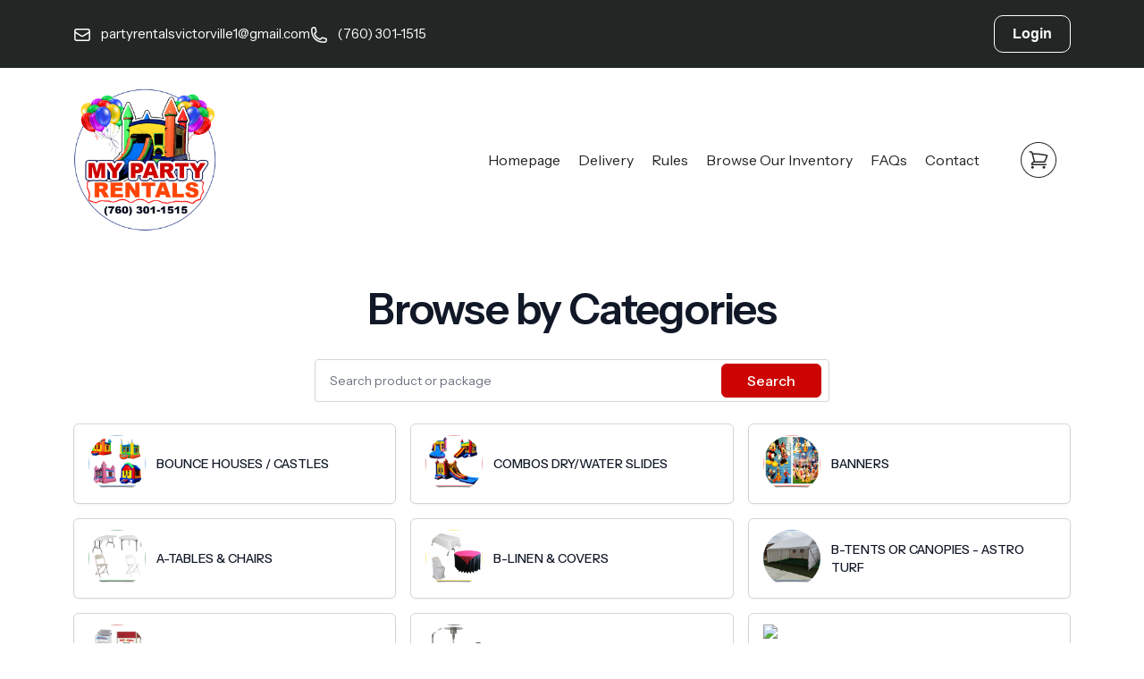

--- FILE ---
content_type: text/html; charset=UTF-8
request_url: https://www.mypartyrentals.net/all-categories/
body_size: 34459
content:
<!DOCTYPE html>
<html lang="en">
<head>
    <!-- Required meta tags -->
    <meta charset="utf-8" />
    <meta name="viewport" content="width=device-width, initial-scale=1" />

    <title>My Party Rentals - All Categories</title>
    <meta name="description" content="All Categories">
    <meta name="keywords" content="All Categories">

    <!-- Bootstrap CSS -->
    <link href="https://cdn.jsdelivr.net/npm/bootstrap@5.0.2/dist/css/bootstrap.min.css" rel="stylesheet"
          integrity="sha384-EVSTQN3/azprG1Anm3QDgpJLIm9Nao0Yz1ztcQTwFspd3yD65VohhpuuCOmLASjC" crossorigin="anonymous">

    <!--  Global CSS -->
        <link href="//fonts.googleapis.com/css?family=Lato:400,700,900|Oswald:300,400,700" rel="stylesheet">
<link rel="stylesheet" href="https://cdn-prs.sfo3.cdn.digitaloceanspaces.com/css/common.css"/>
<link rel="stylesheet" href="https://cdn-prs.sfo3.cdn.digitaloceanspaces.com/css/global.v3.css?ver=2025.07.30"/>
<script src="https://cdn.tailwindcss.com?plugins=forms,typography,aspect-ratio,container-queries"></script>
<script>
    tailwind.config = {
        prefix: 'tw-',
        theme: {
            extend: {
                colors: {
                    primary: "var(--color-primary)",
                    secondary: "var(--color-secondary)",
                    "accent-color": {
                        "first": "var(--accent-color-first)",
                        "second": "var(--accent-color-second)",
                        "third": "var(--accent-color-third)",
                        "fourth": "var(--accent-color-fourth)",
                    },
                    "prs": {
                        25: "#F2F6F4",
                        50: "#EBF5F0",
                        100: "#C2DFD0",
                        200: "#A5CFBA",
                        300: "#7CB99A",
                        400: "#62AC86",
                        500: "#3B9768",
                        600: "#2A6B4A",
                        700: "#205339",
                        800: "#193F2C",
                    },
                    "blue-grey": {
                        10: "#F0F2F5",
                        25: "#E1E2E3",
                        50: "#C2C3C7",
                        100: "#A4A7AD",
                        200: "#868991",
                        300: "#686D77",
                        400: "#494F5A",
                        500: "#2B3240",
                        600: "#202632",
                    },
                    button:{
                        border: "var(--button-border-color)",
                        bg: "var(--button-background-color)",
                        text: "var(--button-text-color)",
                        "border-hover": "var(--button-border-hover-color)",
                        "bg-hover": "var(--button-background-hover-color)",
                        "text-hover": "var(--button-text-hover-color)",
                    }
                },
                typography: {
                    DEFAULT: {
                        css: {
                            maxWidth: 'unset',
                        }
                    }
                }
            }
        },
    }
</script>


<link rel="stylesheet" href="https://www.mypartyrentals.net/css/local.css"/>
<script src="https://cdn-prs.sfo3.cdn.digitaloceanspaces.com/js/jquery.min.js"></script>
<script type="text/javascript">
    var SITE_URL = "https://www.mypartyrentals.net/"
</script>

<script src="//unpkg.com/alpinejs" defer></script>

    <!--  Custom CSS -->
    <link href="https://www.mypartyrentals.net/css/effect.css" rel="stylesheet" type="text/css" />
    <link href="https://www.mypartyrentals.net/css/main.css?ver=2025.09.30" rel="stylesheet" type="text/css" />
    <link href="https://www.mypartyrentals.net/css/responsive.css?ver=2025.09.30" rel="stylesheet" type="text/css" />
</head>
<body>
<div class="topbarbgwrap">
    <div class="top-bar">
        <div class="container">
            <div class="tw-flex tw-items-center tw-justify-between">
                <div>
                    <div class="contactinfo tw-flex tw-flex-wrap tw-items-center tw-font-medium tw-gap-2 sm:tw-gap-6">
                                                    <div class="emailinfo">
                                <a class="text-white" href="mailto:partyrentalsvictorville1@gmail.com">
                                    <img class="tw-inline-block tw-mr-2" src="https://www.mypartyrentals.net/images/email-img.png" alt="Email Icon"/>
                                    <span class="tw-hidden md:tw-inline-block">partyrentalsvictorville1@gmail.com</span>
                                </a>
                            </div>
                                                                            <div class="numberinfo">
                                <a class="text-white"
                                   href="tel:(760) 301-1515">
                                    <img class="tw-inline-block tw-mr-2" src="https://www.mypartyrentals.net/images/phone-img.png" alt="Phone Icon"/>
                                    <span class="tw-hidden md:tw-inline-block">(760) 301-1515</span>
                                </a>
                            </div>
                                            </div>
                </div>
                <div>
                    <div class="tw-relative tw-gap-6 tw-flex tw-justify-end tw-items-center toprightcol">
                        <a class="btnstyleone" href="https://www.mypartyrentals.net/site.php?page=login">Login</a>                    </div>
                </div>
            </div>
        </div>
    </div>

</div>

<div class="nav-warp">
    <div class="container">
        <div class="row">
            <div class="col-sm-12">
                <nav class="navbar navbar-expand-lg pt-0 pb-4">
                    <a class="navbar-brand" href="https://www.mypartyrentals.net/">
                        <img class="tw-max-w-64 tw-max-w-[160px]" src="https://www.mypartyrentals.net/images/web-logo.png" alt="MY PARTY RENTALS"/>
                    </a>
                    <button
                        class="navbar-toggler"
                        type="button"
                        data-bs-toggle="collapse"
                        data-bs-target="#navbarNavDropdown"
                        aria-controls="navbarNavDropdown"
                        aria-expanded="false"
                        aria-label="Toggle navigation"
                    >
                        <span class="navbar-toggler-icon"><svg xmlns="http://www.w3.org/2000/svg" fill="none" viewBox="0 0 24 24" stroke-width="1.5" stroke="currentColor" class="size-6"><path stroke-linecap="round" stroke-linejoin="round" d="M3.75 5.25h16.5m-16.5 4.5h16.5m-16.5 4.5h16.5m-16.5 4.5h16.5" /></svg></span>
                    </button>
                    <div
                        class="collapse navbar-collapse justify-content-end"
                        id="navbarNavDropdown"
                    >
                        <div class="navbar-wrapper">
                            <nav><ul class="dropdown"><li><a href="https://www.mypartyrentals.net/">Homepage</a></li><li><a href="https://www.mypartyrentals.net/p/276/Delivery+Areas+%26+Approximately+Prices">Delivery</a></li><li><a href="https://www.mypartyrentals.net/p/210/Rules">Rules</a><ul><li><a href="https://www.mypartyrentals.net/p/1071/Terms+and+Conditions">Terms and Conditions</a></li><li><a href="https://www.mypartyrentals.net/p/1285/Privacy+Policy">Privacy Policy</a></li></ul></li></li><li><a href="https://www.mypartyrentals.net/all-categories">Browse Our Inventory</a></li><li><a href="https://www.mypartyrentals.net/faqs">FAQs</a></li><li><a href="https://www.mypartyrentals.net/p/212/Contact+Us">Contact</a></li></li></li>                        </div>
                    </div>
                    <div class="login-btn">
                                                                                <a class="nav-link cart-countwrap" href="cart">
                                <img src="https://www.mypartyrentals.net/images/shopping.png" alt="Cart Icon"/>
                                <!--                                <span class="cart-count">-->
                                <!--</span>-->
                            </a>
                                            </div>
                </nav>
            </div>
        </div>
    </div>
</div>
<section class="tw-my-10"><div class="container"><div>
        <div>
          <h2 class="tw-text-4xl tw-font-semibold tw-tracking-tight tw-text-gray-900 tw-mb-8 sm:tw-text-5xl tw-text-center">Browse by Categories</h2>
        </div><div id="search-container" class="tw-relative">
		<div class="tw-flex tw-items-center tw-gap-2 tw-border tw-border-gray-300 tw-rounded tw-px-2 tw-py-1 tw-w-full tw-max-w-xl tw-bg-white tw-m-auto">
			<input 
				type="text" 
				id="product-search"
				class="tw-flex-grow !tw-border-0 !tw-focus:border-0 tw-focus:outline-none tw-px-2 tw-text-sm tw-mb-0 tw-shadow-none !tw-ring-0 !tw-focus:ring-0" 
				placeholder="Search product or package" 
				name="search"
				autocomplete="off"
			/>
			<button 
				type="button" 
				id="search-btn"
				class="tw-block tw-rounded-md tw-border tw-border-solid tw-transition tw-px-7 tw-py-1.5 tw-text-base tw-font-medium tw-bg-button-bg tw-bg-button-bg tw-border-button-border hover:tw-border-button-border-hover tw-text-button-text  hover:tw-text-button-text-hover focus:tw-text-button-text-hover hover:tw-bg-button-bg-hover focus:tw-outline-none"
			>
				Search
			</button>
		</div>
		<div id="search-results" class="tw-absolute tw-w-full tw-max-w-xl tw-z-10 tw-border tw-border-gray-200 tw-rounded-b-lg tw-bg-white tw-shadow-lg tw-hidden tw-left-1/2 -tw-translate-x-1/2 tw-transform tw-max-h-[600px] tw-overflow-auto"></div>
		</div><script>
		var productData = [{"prod_id":"1510","cust_id":"100","cat_id":"0","catList":"|349","type":"product","franchise_borrowedFee":"0","split_profit_opt":"Per","split_profit_val":"","showOnClientWebsite":"Yes","franchise_adminFee":"0","part_id":"0","franchise_owner":null,"prod_name":"48&quot; Round-Table","prod_slug":"48-round-table-2","prod_sku":"2043","prod_desc":"Enjoy your party eating outdoors with this white folding round table\n\n48-In -Round-Table capacity for 6 people\n\nRent it for only\n\n$7.00 each\n","prod_price":"8","prod_cost":null,"price_tier":"False","prod_add_type":null,"prod_add_price":null,"prod_deliveryFee":"0","isFlatDelivery":"false","coupon_allowed":"1","prod_qty":"9","prod_note":"","prod_img":"1.6262609338E+12_49 inches round table.png|1.6262597909E+12_49 inches round table graphic.png","default_prod_img":"1.6262597909E+12_49 inches round table.png","prod_img_thumb":"1_thumb.6262609338E+12_49 inches round table_thumb.png|1_thumb.6262597909E+12_49 inches round table graphic_thumb.png","is_thumb_generated":"1","prod_cat_info":"","hours_increment":"0","storage_location":"","sheet_setup_note":"","createdDate":"2014-06-03 01:22:24","lastUpdated":"2025-05-21 18:19:29","last_viewed_at":null,"is_feature_prod":"N","is_inventory_item":"Y","only_add_ons":"N","product_addons_label":null,"online_reservation":"yes","isActive":"Active","is_overbook":"Inactive","meta_tag":null,"meta_desc":null,"meta_keywords":null,"outlet":null,"actual_size":null,"setup_area":null,"adult_supervision":null},{"prod_id":"1508","cust_id":"100","cat_id":"0","catList":"|349","type":"product","franchise_borrowedFee":"0","split_profit_opt":"Per","split_profit_val":"","showOnClientWebsite":"Yes","franchise_adminFee":"0","part_id":"0","franchise_owner":null,"prod_name":"6 Ft Rectangular Tables","prod_slug":"6-ft-rectangular-tables","prod_sku":"2041","prod_desc":"<p>Folding tables that can be used anywhere. Ready to use at your party can be used both indoors and outdoors. (fits 8 people max,)\n\n6-ft-rectangular-Banquet-Table\n\nRent it for only\n\n$6.00 each<\/p>","prod_price":"6","prod_cost":null,"price_tier":"False","prod_add_type":null,"prod_add_price":null,"prod_deliveryFee":"0","isFlatDelivery":"false","coupon_allowed":"1","prod_qty":"110","prod_note":"","prod_img":"1.62625802118E+12_Rectangular Tables 2.png|1.62625802118E+12_Rectangular Tables graphic.png","default_prod_img":"1.62625802118E+12_Rectangular Tables 2.png","prod_img_thumb":"1_thumb.62625802118E+12_Rectangular Tables 2_thumb.png|1_thumb.62625802118E+12_Rectangular Tables graphic_thumb.png","is_thumb_generated":"1","prod_cat_info":"","hours_increment":"0","storage_location":"","sheet_setup_note":"","createdDate":"2014-06-03 01:18:54","lastUpdated":"2025-05-21 11:32:53","last_viewed_at":"2025-04-24 01:26:11","is_feature_prod":"Y","is_inventory_item":"Y","only_add_ons":"N","product_addons_label":null,"online_reservation":"yes","isActive":"Active","is_overbook":"Inactive","meta_tag":null,"meta_desc":null,"meta_keywords":null,"outlet":null,"actual_size":null,"setup_area":null,"adult_supervision":null},{"prod_id":"1509","cust_id":"100","cat_id":"0","catList":"|349","type":"product","franchise_borrowedFee":"0","split_profit_opt":"Per","split_profit_val":"","showOnClientWebsite":"Yes","franchise_adminFee":"0","part_id":"0","franchise_owner":null,"prod_name":"60\"-Round-Table","prod_slug":"60-round-table-6","prod_sku":"2042","prod_desc":"<p>Enjoy your party eating outdoors with this white folding round table\n\n60-Inch-Round-Table ( fits 8 to 10 people max.)\n\ncapacity for 8 people\n\nRent it for only\n\n$8.00 each\n<\/p>","prod_price":"10","prod_cost":null,"price_tier":"False","prod_add_type":null,"prod_add_price":null,"prod_deliveryFee":"0","isFlatDelivery":"false","coupon_allowed":"1","prod_qty":"25","prod_note":"","prod_img":"1.62626099368E+12_60 inches round table.png|1.62626099368E+12_60inches round table graphic.png","default_prod_img":"","prod_img_thumb":"1_thumb.62626099368E+12_60 inches round table_thumb.png|1_thumb.62626099368E+12_60inches round table graphic_thumb.png","is_thumb_generated":"1","prod_cat_info":"","hours_increment":"0","storage_location":"","sheet_setup_note":"","createdDate":"2014-06-03 01:21:05","lastUpdated":"2025-05-24 22:45:31","last_viewed_at":"2025-05-24 22:45:24","is_feature_prod":"N","is_inventory_item":"Y","only_add_ons":"N","product_addons_label":null,"online_reservation":"yes","isActive":"Active","is_overbook":"Inactive","meta_tag":null,"meta_desc":null,"meta_keywords":null,"outlet":null,"actual_size":null,"setup_area":null,"adult_supervision":null},{"prod_id":"9910","cust_id":"100","cat_id":"0","catList":"|438","type":"product","franchise_borrowedFee":"0","split_profit_opt":"Per","split_profit_val":"","showOnClientWebsite":"Yes","franchise_adminFee":"0","part_id":"0","franchise_owner":null,"prod_name":"8 foot White Rectangular Tablecloth","prod_slug":"8-foot-white-rectangular-tablecloth","prod_sku":"y6PBW6NtZHel","prod_desc":"","prod_price":"10","prod_cost":null,"price_tier":"False","prod_add_type":null,"prod_add_price":null,"prod_deliveryFee":"0","isFlatDelivery":"false","coupon_allowed":"1","prod_qty":"18","prod_note":"","prod_img":"","default_prod_img":"","prod_img_thumb":"","is_thumb_generated":"1","prod_cat_info":"","hours_increment":"0","storage_location":"","sheet_setup_note":"","createdDate":"2019-02-02 12:54:32","lastUpdated":"2025-08-27 15:44:01","last_viewed_at":null,"is_feature_prod":"N","is_inventory_item":"Y","only_add_ons":"N","product_addons_label":null,"online_reservation":"yes","isActive":"Active","is_overbook":"Inactive","meta_tag":null,"meta_desc":null,"meta_keywords":null,"outlet":null,"actual_size":null,"setup_area":null,"adult_supervision":null},{"prod_id":"2164","cust_id":"100","cat_id":"0","catList":"|443","type":"product","franchise_borrowedFee":"0","split_profit_opt":"Per","split_profit_val":"","showOnClientWebsite":"Yes","franchise_adminFee":"0","part_id":"0","franchise_owner":null,"prod_name":"A- Hot Pink \/ Fuchsia Overlay","prod_slug":"a-hot-pink-fuchsia-overlay","prod_sku":"L46pbBAX4McY","prod_desc":"","prod_price":"2.50","prod_cost":null,"price_tier":"False","prod_add_type":null,"prod_add_price":null,"prod_deliveryFee":"0","isFlatDelivery":"false","coupon_allowed":"1","prod_qty":"32","prod_note":"For Sales $. 10.00, Made in Polyester,\n( size 58x58 in)Please Call to Place your order.","prod_img":"1_1417637464.jpg|2_1489525807.jpg|3_1489525808.jpg|4_1489525808.jpg","default_prod_img":"","prod_img_thumb":null,"is_thumb_generated":"0","prod_cat_info":"","hours_increment":"0","storage_location":"","sheet_setup_note":"","createdDate":"2014-12-03 20:11:04","lastUpdated":"2021-08-25 15:36:12","last_viewed_at":null,"is_feature_prod":"N","is_inventory_item":"Y","only_add_ons":"N","product_addons_label":null,"online_reservation":"yes","isActive":"Active","is_overbook":"Inactive","meta_tag":null,"meta_desc":null,"meta_keywords":null,"outlet":null,"actual_size":null,"setup_area":null,"adult_supervision":null},{"prod_id":"1538","cust_id":"100","cat_id":"0","catList":"|442","type":"product","franchise_borrowedFee":"0","split_profit_opt":"Per","split_profit_val":"","showOnClientWebsite":"Yes","franchise_adminFee":"0","part_id":"0","franchise_owner":null,"prod_name":"A-Black Chair Cover","prod_slug":"","prod_sku":"2072","prod_desc":"Beautiful black cover chair to suit your party giving it a unique color to any event that you&lsquo;re going to have. Black chair cover polyester Rent it for only $ 1.50 each","prod_price":"1.5","prod_cost":null,"price_tier":"False","prod_add_type":null,"prod_add_price":null,"prod_deliveryFee":"0","isFlatDelivery":"false","coupon_allowed":"1","prod_qty":"300","prod_note":"For Sales $. 12.00 in Polyester, Please Call to Place your order.","prod_img":"1_1417673633.jpg|||||","default_prod_img":"","prod_img_thumb":"1_1417673633_thumb.jpg","is_thumb_generated":"1","prod_cat_info":"","hours_increment":"0","storage_location":"","sheet_setup_note":"","createdDate":"2014-06-04 23:04:05","lastUpdated":"2026-01-26 17:43:48","last_viewed_at":"2025-01-16 11:51:01","is_feature_prod":"N","is_inventory_item":"Y","only_add_ons":"N","product_addons_label":null,"online_reservation":"yes","isActive":"Active","is_overbook":"Inactive","meta_tag":null,"meta_desc":null,"meta_keywords":null,"outlet":null,"actual_size":null,"setup_area":null,"adult_supervision":null},{"prod_id":"2160","cust_id":"100","cat_id":"0","catList":"|443","type":"product","franchise_borrowedFee":"0","split_profit_opt":"Per","split_profit_val":"","showOnClientWebsite":"Yes","franchise_adminFee":"0","part_id":"0","franchise_owner":null,"prod_name":"A-Black Overlay","prod_slug":"","prod_sku":"VuY1zoyxP2CM","prod_desc":"","prod_price":"2.50","prod_cost":null,"price_tier":"False","prod_add_type":null,"prod_add_price":null,"prod_deliveryFee":"0","isFlatDelivery":"false","coupon_allowed":"1","prod_qty":"20","prod_note":"For Sales $. 10.00, Made in polyester, Please Call to Place your order. ( size 58x58 in)","prod_img":"1_1417637103.jpg|||||","default_prod_img":"","prod_img_thumb":null,"is_thumb_generated":"0","prod_cat_info":"","hours_increment":"0","storage_location":"","sheet_setup_note":"","createdDate":"2014-12-03 20:05:03","lastUpdated":"2017-03-14 17:07:08","last_viewed_at":null,"is_feature_prod":"N","is_inventory_item":"Y","only_add_ons":"N","product_addons_label":null,"online_reservation":"yes","isActive":"Active","is_overbook":"Inactive","meta_tag":null,"meta_desc":null,"meta_keywords":null,"outlet":null,"actual_size":null,"setup_area":null,"adult_supervision":null},{"prod_id":"1524","cust_id":"100","cat_id":"0","catList":"|438","type":"product","franchise_borrowedFee":"0","split_profit_opt":"Per","split_profit_val":"","showOnClientWebsite":"Yes","franchise_adminFee":"0","part_id":"0","franchise_owner":null,"prod_name":"A-Black Rectangular Tablecloth 60&quot; x 96&quot;","prod_slug":"a-black-rectangular-tablecloth-60-x-96","prod_sku":"2057","prod_desc":"Rectangular Tablecloths offer a dynamic perspective on the world of fine events or special celebrations. Size 60&quot; X 96&quot; or 5' X 8', for tables 6' Long. Made in Polyester.","prod_price":"8","prod_cost":null,"price_tier":"False","prod_add_type":null,"prod_add_price":null,"prod_deliveryFee":"0","isFlatDelivery":"false","coupon_allowed":"1","prod_qty":"30","prod_note":"","prod_img":"1_1401835727.jpg","default_prod_img":"","prod_img_thumb":"1_1401835727_thumb.jpg","is_thumb_generated":"1","prod_cat_info":"","hours_increment":"0","storage_location":"","sheet_setup_note":"","createdDate":"2014-06-03 22:48:47","lastUpdated":"2025-05-21 17:39:42","last_viewed_at":null,"is_feature_prod":"N","is_inventory_item":"Y","only_add_ons":"N","product_addons_label":null,"online_reservation":"yes","isActive":"Active","is_overbook":"Inactive","meta_tag":null,"meta_desc":null,"meta_keywords":null,"outlet":null,"actual_size":null,"setup_area":null,"adult_supervision":null},{"prod_id":"2163","cust_id":"100","cat_id":"0","catList":"|443","type":"product","franchise_borrowedFee":"0","split_profit_opt":"Per","split_profit_val":"","showOnClientWebsite":"Yes","franchise_adminFee":"0","part_id":"0","franchise_owner":null,"prod_name":"A-Brown Overlay","prod_slug":"a-brown-overlay","prod_sku":"MPjjB6P0jokQ","prod_desc":"","prod_price":"2.50","prod_cost":null,"price_tier":"False","prod_add_type":null,"prod_add_price":null,"prod_deliveryFee":"0","isFlatDelivery":"false","coupon_allowed":"1","prod_qty":"5","prod_note":"For Sales $. 10.00, Made in polyester, Please Call to Place your order. ( size 58x58 in)","prod_img":"1_1417637430.jpg","default_prod_img":"","prod_img_thumb":"1_1417637430_thumb.jpg","is_thumb_generated":"1","prod_cat_info":"","hours_increment":"0","storage_location":"","sheet_setup_note":"","createdDate":"2014-12-03 20:10:30","lastUpdated":"2025-11-24 16:23:02","last_viewed_at":null,"is_feature_prod":"N","is_inventory_item":"Y","only_add_ons":"N","product_addons_label":null,"online_reservation":"yes","isActive":"Active","is_overbook":"Inactive","meta_tag":null,"meta_desc":null,"meta_keywords":null,"outlet":null,"actual_size":null,"setup_area":null,"adult_supervision":null},{"prod_id":"2172","cust_id":"100","cat_id":"0","catList":"|443","type":"product","franchise_borrowedFee":"0","split_profit_opt":"Per","split_profit_val":"","showOnClientWebsite":"Yes","franchise_adminFee":"0","part_id":"0","franchise_owner":null,"prod_name":"A-Gold Overlay","prod_slug":"","prod_sku":"YQ3fxf8enDdm","prod_desc":"","prod_price":"2.50","prod_cost":null,"price_tier":"False","prod_add_type":null,"prod_add_price":null,"prod_deliveryFee":"0","isFlatDelivery":"false","coupon_allowed":"1","prod_qty":"20","prod_note":"For Sale $. 15.00, Made in Satin ( size 58x58 in) Please Call to Place your order.","prod_img":"1_1489525923.jpg|2_1489525923.jpg|3_1489525923.jpg|4_1489525923.jpg||","default_prod_img":"","prod_img_thumb":"1_1489525923_thumb.jpg|2_1489525923_thumb.jpg|3_1489525923_thumb.jpg|4_1489525923_thumb.jpg","is_thumb_generated":"1","prod_cat_info":"","hours_increment":"0","storage_location":"","sheet_setup_note":"","createdDate":"2014-12-03 20:17:40","lastUpdated":"2025-05-28 16:56:53","last_viewed_at":null,"is_feature_prod":"N","is_inventory_item":"Y","only_add_ons":"N","product_addons_label":null,"online_reservation":"yes","isActive":"Active","is_overbook":"Inactive","meta_tag":null,"meta_desc":null,"meta_keywords":null,"outlet":null,"actual_size":null,"setup_area":null,"adult_supervision":null},{"prod_id":"2166","cust_id":"100","cat_id":"0","catList":"|443","type":"product","franchise_borrowedFee":"0","split_profit_opt":"Per","split_profit_val":"","showOnClientWebsite":"Yes","franchise_adminFee":"0","part_id":"0","franchise_owner":null,"prod_name":"A-Green mint  Overlay","prod_slug":"","prod_sku":"2G4PW3W19GZz","prod_desc":"Table&rsquo;s overlays will bring an instant touch of vibrant color and gives life to your wedding or special event. When you want to take your presentation table to the next level with a very personal style, our table overlays are a must. As a staple in fine event presentations, our table overlays have been an accessory for wedding planners, event coordinators. Available in a wide range of colors, table overlays can complement countless combinations. Can also be used with other accents such as table runners to create a glamorous multidimensional picture that your guests will remember for years.\nOverlays Rent it For Only $2.50 each (size 58x58 in.)","prod_price":"2.50","prod_cost":null,"price_tier":"False","prod_add_type":null,"prod_add_price":null,"prod_deliveryFee":"0","isFlatDelivery":"false","coupon_allowed":"1","prod_qty":"25","prod_note":"For Sales $. 10.00, Made in Polyester, ( size 58x58 in) Please Call to Place your order.","prod_img":"1_1417637537.jpg|2_1489528166.jpg||||","default_prod_img":"","prod_img_thumb":null,"is_thumb_generated":"0","prod_cat_info":"","hours_increment":"0","storage_location":"","sheet_setup_note":"","createdDate":"2014-12-03 20:12:17","lastUpdated":"2017-03-14 17:09:49","last_viewed_at":null,"is_feature_prod":"N","is_inventory_item":"Y","only_add_ons":"N","product_addons_label":null,"online_reservation":"yes","isActive":"Active","is_overbook":"Inactive","meta_tag":null,"meta_desc":null,"meta_keywords":null,"outlet":null,"actual_size":null,"setup_area":null,"adult_supervision":null},{"prod_id":"2158","cust_id":"100","cat_id":"0","catList":"|443","type":"product","franchise_borrowedFee":"0","split_profit_opt":"Per","split_profit_val":"","showOnClientWebsite":"Yes","franchise_adminFee":"0","part_id":"0","franchise_owner":null,"prod_name":"A-Green Overlay","prod_slug":"","prod_sku":"NS6FSpQlDYqw","prod_desc":"","prod_price":"2.50","prod_cost":null,"price_tier":"False","prod_add_type":null,"prod_add_price":null,"prod_deliveryFee":"0","isFlatDelivery":"false","coupon_allowed":"1","prod_qty":"20","prod_note":"For Sales $. 10.00, Made in Polyester,  ( size 58x58 in) Please Call to Place your order.","prod_img":"1_1489525986.jpg|2_1489525986.jpg|3_1489525986.jpg|4_1489525986.jpg||","default_prod_img":"","prod_img_thumb":null,"is_thumb_generated":"0","prod_cat_info":"","hours_increment":"0","storage_location":"","sheet_setup_note":"","createdDate":"2014-12-03 20:02:39","lastUpdated":"2017-03-14 17:10:16","last_viewed_at":null,"is_feature_prod":"N","is_inventory_item":"Y","only_add_ons":"N","product_addons_label":null,"online_reservation":"yes","isActive":"Active","is_overbook":"Inactive","meta_tag":null,"meta_desc":null,"meta_keywords":null,"outlet":null,"actual_size":null,"setup_area":null,"adult_supervision":null},{"prod_id":"2170","cust_id":"100","cat_id":"0","catList":"|443","type":"product","franchise_borrowedFee":"0","split_profit_opt":"Per","split_profit_val":"","showOnClientWebsite":"Yes","franchise_adminFee":"0","part_id":"0","franchise_owner":null,"prod_name":"A-Lavender \/ Lilac  Overlay","prod_slug":"","prod_sku":"CzBxjwTbWDvz","prod_desc":"","prod_price":"2.50","prod_cost":null,"price_tier":"False","prod_add_type":null,"prod_add_price":null,"prod_deliveryFee":"0","isFlatDelivery":"false","coupon_allowed":"1","prod_qty":"20","prod_note":"For Sales $. 10.00, Made in Polyester, \n( size 58x58 in) Please Call to Place your order.","prod_img":"1_1490296985.jpg|2_1489526299.jpg|3_1489526299.jpg|||","default_prod_img":"","prod_img_thumb":null,"is_thumb_generated":"0","prod_cat_info":"","hours_increment":"0","storage_location":"","sheet_setup_note":"","createdDate":"2014-12-03 20:15:51","lastUpdated":"2017-03-23 12:23:07","last_viewed_at":null,"is_feature_prod":"N","is_inventory_item":"Y","only_add_ons":"N","product_addons_label":null,"online_reservation":"yes","isActive":"Active","is_overbook":"Inactive","meta_tag":null,"meta_desc":null,"meta_keywords":null,"outlet":null,"actual_size":null,"setup_area":null,"adult_supervision":null},{"prod_id":"2153","cust_id":"100","cat_id":"0","catList":"|443","type":"product","franchise_borrowedFee":"0","split_profit_opt":"Per","split_profit_val":"","showOnClientWebsite":"Yes","franchise_adminFee":"0","part_id":"0","franchise_owner":null,"prod_name":"A-Light Blue Overlay","prod_slug":"","prod_sku":"b5uH9deW9aS8","prod_desc":"","prod_price":"2.50","prod_cost":null,"price_tier":"False","prod_add_type":null,"prod_add_price":null,"prod_deliveryFee":"0","isFlatDelivery":"false","coupon_allowed":"1","prod_qty":"20","prod_note":"For Sales $. 10.00, Made in polyester, \n( size 58x58 in) Please Call to Place your order.","prod_img":"1_1490294943.jpg|2_1489526565.jpg|3_1489526565.jpg|4_1489526565.jpg||","default_prod_img":"","prod_img_thumb":"1_1490294943_thumb.jpg|2_1489526565_thumb.jpg|3_1489526565_thumb.jpg|4_1489526565_thumb.jpg","is_thumb_generated":"1","prod_cat_info":"","hours_increment":"0","storage_location":"","sheet_setup_note":"","createdDate":"2014-12-03 19:54:44","lastUpdated":"2025-09-05 13:12:14","last_viewed_at":null,"is_feature_prod":"N","is_inventory_item":"Y","only_add_ons":"N","product_addons_label":null,"online_reservation":"yes","isActive":"Active","is_overbook":"Inactive","meta_tag":null,"meta_desc":null,"meta_keywords":null,"outlet":null,"actual_size":null,"setup_area":null,"adult_supervision":null},{"prod_id":"2162","cust_id":"100","cat_id":"0","catList":"|443","type":"product","franchise_borrowedFee":"0","split_profit_opt":"Per","split_profit_val":"","showOnClientWebsite":"Yes","franchise_adminFee":"0","part_id":"0","franchise_owner":null,"prod_name":"A-Light Olive Overlay","prod_slug":"","prod_sku":"RsSuHbnLOXFS","prod_desc":"","prod_price":"2.50","prod_cost":null,"price_tier":"False","prod_add_type":null,"prod_add_price":null,"prod_deliveryFee":"0","isFlatDelivery":"false","coupon_allowed":"1","prod_qty":"20","prod_note":"For Sales $. 10.00, Made in Polyester, \n( size 58x58 in) Please Call to Place your order.","prod_img":"1_1489526932.jpg|2_1489526933.jpg|3_1489526933.jpg|4_1489526933.jpg||","default_prod_img":"","prod_img_thumb":null,"is_thumb_generated":"0","prod_cat_info":"","hours_increment":"0","storage_location":"","sheet_setup_note":"","createdDate":"2014-12-03 20:09:04","lastUpdated":"2017-03-14 17:11:56","last_viewed_at":null,"is_feature_prod":"N","is_inventory_item":"Y","only_add_ons":"N","product_addons_label":null,"online_reservation":"yes","isActive":"Active","is_overbook":"Inactive","meta_tag":null,"meta_desc":null,"meta_keywords":null,"outlet":null,"actual_size":null,"setup_area":null,"adult_supervision":null},{"prod_id":"2161","cust_id":"100","cat_id":"0","catList":"|443","type":"product","franchise_borrowedFee":"0","split_profit_opt":"Per","split_profit_val":"","showOnClientWebsite":"Yes","franchise_adminFee":"0","part_id":"0","franchise_owner":null,"prod_name":"A-Navy Blue Overlay","prod_slug":"","prod_sku":"5gcQZl6Ao38L","prod_desc":"","prod_price":"2.50","prod_cost":null,"price_tier":"False","prod_add_type":null,"prod_add_price":null,"prod_deliveryFee":"0","isFlatDelivery":"false","coupon_allowed":"1","prod_qty":"20","prod_note":"For Sales $. 10.00, Made in Polyester, \n( size 58x58 in)Please Call to Place your order.","prod_img":"1_1489693890.jpg|2_1489693890.jpg|3_1489693890.jpg|4_1489693890.jpg","default_prod_img":"","prod_img_thumb":"1_1489693890_thumb.jpg|2_1489693890_thumb.jpg|3_1489693890_thumb.jpg|4_1489693890_thumb.jpg","is_thumb_generated":"1","prod_cat_info":"","hours_increment":"0","storage_location":"","sheet_setup_note":"","createdDate":"2014-12-03 20:06:56","lastUpdated":"2025-12-19 17:48:46","last_viewed_at":"2025-12-19 17:48:46","is_feature_prod":"N","is_inventory_item":"Y","only_add_ons":"N","product_addons_label":null,"online_reservation":"yes","isActive":"Active","is_overbook":"Inactive","meta_tag":null,"meta_desc":null,"meta_keywords":null,"outlet":null,"actual_size":null,"setup_area":null,"adult_supervision":null},{"prod_id":"2159","cust_id":"100","cat_id":"0","catList":"|443","type":"product","franchise_borrowedFee":"0","split_profit_opt":"Per","split_profit_val":"","showOnClientWebsite":"Yes","franchise_adminFee":"0","part_id":"0","franchise_owner":null,"prod_name":"A-Orange Overlay","prod_slug":"a-orange-overlay","prod_sku":"eJuku5y7FMVG","prod_desc":"","prod_price":"2.50","prod_cost":null,"price_tier":"False","prod_add_type":null,"prod_add_price":null,"prod_deliveryFee":"0","isFlatDelivery":"false","coupon_allowed":"1","prod_qty":"5","prod_note":"For Sales $. 10.00, Made in polyester, \n( size 58x58 in)Please Call to Place your order.","prod_img":"1_1417636999.jpg","default_prod_img":"","prod_img_thumb":null,"is_thumb_generated":"0","prod_cat_info":"","hours_increment":"0","storage_location":"","sheet_setup_note":"","createdDate":"2014-12-03 20:03:19","lastUpdated":"2022-11-15 13:08:03","last_viewed_at":null,"is_feature_prod":"N","is_inventory_item":"Y","only_add_ons":"N","product_addons_label":null,"online_reservation":"yes","isActive":"Active","is_overbook":"Inactive","meta_tag":null,"meta_desc":null,"meta_keywords":null,"outlet":null,"actual_size":null,"setup_area":null,"adult_supervision":null},{"prod_id":"2171","cust_id":"100","cat_id":"0","catList":"|443","type":"product","franchise_borrowedFee":"0","split_profit_opt":"Per","split_profit_val":"","showOnClientWebsite":"Yes","franchise_adminFee":"0","part_id":"0","franchise_owner":null,"prod_name":"A-Purple Overlay","prod_slug":"a-purple-overlay","prod_sku":"RBPT52tFX2Va","prod_desc":"","prod_price":"2.50","prod_cost":null,"price_tier":"False","prod_add_type":null,"prod_add_price":null,"prod_deliveryFee":"0","isFlatDelivery":"false","coupon_allowed":"1","prod_qty":"23","prod_note":"For Sales $. 10.00, Made in polyester ( size 58x58 in) Please Call to Place your order.","prod_img":"1_1489527128.jpg|2_1489527128.jpg|3_1489527128.jpg|4_1489527128.jpg","default_prod_img":"","prod_img_thumb":"1_1489527128_thumb.jpg|2_1489527128_thumb.jpg|3_1489527128_thumb.jpg|4_1489527128_thumb.jpg","is_thumb_generated":"1","prod_cat_info":"","hours_increment":"0","storage_location":"","sheet_setup_note":"","createdDate":"2014-12-03 20:16:34","lastUpdated":"2025-05-21 18:19:29","last_viewed_at":null,"is_feature_prod":"N","is_inventory_item":"Y","only_add_ons":"N","product_addons_label":null,"online_reservation":"yes","isActive":"Active","is_overbook":"Inactive","meta_tag":null,"meta_desc":null,"meta_keywords":null,"outlet":null,"actual_size":null,"setup_area":null,"adult_supervision":null},{"prod_id":"2157","cust_id":"100","cat_id":"0","catList":"|443","type":"product","franchise_borrowedFee":"0","split_profit_opt":"Per","split_profit_val":"","showOnClientWebsite":"Yes","franchise_adminFee":"0","part_id":"0","franchise_owner":null,"prod_name":"A-Red Overlay","prod_slug":"","prod_sku":"nzKQKAw6466y","prod_desc":"","prod_price":"2.50","prod_cost":null,"price_tier":"False","prod_add_type":null,"prod_add_price":null,"prod_deliveryFee":"0","isFlatDelivery":"false","coupon_allowed":"1","prod_qty":"20","prod_note":"For Sales $. 10.00, Made in polyester, \n( size 58x58 in)Please Call to Place your order.","prod_img":"1_1417636921.jpg|2_1489527790.jpg|3_1489527790.jpg|4_1489527790.jpg|5_1489527790.jpg|","default_prod_img":"","prod_img_thumb":"1_1417636921_thumb.jpg|2_1489527790_thumb.jpg|3_1489527790_thumb.jpg|4_1489527790_thumb.jpg|5_1489527790_thumb.jpg","is_thumb_generated":"1","prod_cat_info":"","hours_increment":"0","storage_location":"","sheet_setup_note":"","createdDate":"2014-12-03 20:02:01","lastUpdated":"2026-01-06 14:59:19","last_viewed_at":null,"is_feature_prod":"N","is_inventory_item":"Y","only_add_ons":"N","product_addons_label":null,"online_reservation":"yes","isActive":"Active","is_overbook":"Inactive","meta_tag":null,"meta_desc":null,"meta_keywords":null,"outlet":null,"actual_size":null,"setup_area":null,"adult_supervision":null},{"prod_id":"4130","cust_id":"100","cat_id":"0","catList":"|443","type":"product","franchise_borrowedFee":"0","split_profit_opt":"Per","split_profit_val":"","showOnClientWebsite":"Yes","franchise_adminFee":"0","part_id":"0","franchise_owner":null,"prod_name":"A-Royal Blue Overlay","prod_slug":"","prod_sku":"1997","prod_desc":"","prod_price":"2.5","prod_cost":null,"price_tier":"False","prod_add_type":null,"prod_add_price":null,"prod_deliveryFee":"0","isFlatDelivery":"false","coupon_allowed":"1","prod_qty":"12","prod_note":"","prod_img":"1_1489693784.jpg|2_1489693784.jpg|3_1489693784.jpg|4_1489693784.jpg","default_prod_img":"","prod_img_thumb":"1_1489693784_thumb.jpg|2_1489693784_thumb.jpg|3_1489693784_thumb.jpg|4_1489693784_thumb.jpg","is_thumb_generated":"1","prod_cat_info":"","hours_increment":"0","storage_location":"","sheet_setup_note":"","createdDate":"2017-03-16 12:49:44","lastUpdated":"2025-09-05 11:22:20","last_viewed_at":null,"is_feature_prod":"N","is_inventory_item":"Y","only_add_ons":"N","product_addons_label":null,"online_reservation":"yes","isActive":"Active","is_overbook":"Inactive","meta_tag":null,"meta_desc":null,"meta_keywords":null,"outlet":null,"actual_size":null,"setup_area":null,"adult_supervision":null},{"prod_id":"2168","cust_id":"100","cat_id":"0","catList":"|443","type":"product","franchise_borrowedFee":"0","split_profit_opt":"Per","split_profit_val":"","showOnClientWebsite":"Yes","franchise_adminFee":"0","part_id":"0","franchise_owner":null,"prod_name":"A-Silver Overlay","prod_slug":"","prod_sku":"ZswBPC05iZdg","prod_desc":"","prod_price":"2.50","prod_cost":null,"price_tier":"False","prod_add_type":null,"prod_add_price":null,"prod_deliveryFee":"0","isFlatDelivery":"false","coupon_allowed":"1","prod_qty":"20","prod_note":"For Sales $. 15.00, Made in satin, \n( size 58x58 in)Please Call to Place your order.","prod_img":"1_1489527886.jpg|2_1489527886.jpg|3_1489527886.jpg|4_1489527886.jpg||","default_prod_img":"","prod_img_thumb":null,"is_thumb_generated":"0","prod_cat_info":"","hours_increment":"0","storage_location":"","sheet_setup_note":"","createdDate":"2014-12-03 20:14:24","lastUpdated":"2017-03-14 17:13:27","last_viewed_at":null,"is_feature_prod":"N","is_inventory_item":"Y","only_add_ons":"N","product_addons_label":null,"online_reservation":"yes","isActive":"Active","is_overbook":"Inactive","meta_tag":null,"meta_desc":null,"meta_keywords":null,"outlet":null,"actual_size":null,"setup_area":null,"adult_supervision":null},{"prod_id":"4120","cust_id":"100","cat_id":"0","catList":"|443","type":"product","franchise_borrowedFee":"0","split_profit_opt":"Per","split_profit_val":"","showOnClientWebsite":"Yes","franchise_adminFee":"0","part_id":"0","franchise_owner":null,"prod_name":"A-Soft Pink Overlay","prod_slug":"","prod_sku":"1901","prod_desc":"","prod_price":"2.5","prod_cost":null,"price_tier":"False","prod_add_type":null,"prod_add_price":null,"prod_deliveryFee":"0","isFlatDelivery":"false","coupon_allowed":"1","prod_qty":"20","prod_note":"","prod_img":"1_1489522840.jpg|2_1489522840.jpg|3_1489522840.jpg|4_1489522840.jpg||","default_prod_img":"","prod_img_thumb":"1_1489522840_thumb.jpg|2_1489522840_thumb.jpg|3_1489522840_thumb.jpg|4_1489522840_thumb.jpg","is_thumb_generated":"1","prod_cat_info":"","hours_increment":"0","storage_location":"","sheet_setup_note":"","createdDate":"2017-03-14 13:20:40","lastUpdated":"2026-01-06 14:59:18","last_viewed_at":null,"is_feature_prod":"N","is_inventory_item":"Y","only_add_ons":"N","product_addons_label":null,"online_reservation":"yes","isActive":"Active","is_overbook":"Inactive","meta_tag":null,"meta_desc":null,"meta_keywords":null,"outlet":null,"actual_size":null,"setup_area":null,"adult_supervision":null},{"prod_id":"2167","cust_id":"100","cat_id":"0","catList":"|443","type":"product","franchise_borrowedFee":"0","split_profit_opt":"Per","split_profit_val":"","showOnClientWebsite":"Yes","franchise_adminFee":"0","part_id":"0","franchise_owner":null,"prod_name":"A-Turquesa Overlay","prod_slug":"","prod_sku":"13Z4ELUz0eEj","prod_desc":"","prod_price":"2.50","prod_cost":null,"price_tier":"False","prod_add_type":null,"prod_add_price":null,"prod_deliveryFee":"0","isFlatDelivery":"false","coupon_allowed":"1","prod_qty":"20","prod_note":"For Sales $. 10.00, Made in Polyester, \n( size 58x58 in)Please Call to Place your order.","prod_img":"1_1417671278.jpg|2_1489528911.jpg||||","default_prod_img":"","prod_img_thumb":null,"is_thumb_generated":"0","prod_cat_info":"","hours_increment":"0","storage_location":"","sheet_setup_note":"","createdDate":"2014-12-03 20:13:47","lastUpdated":"2017-03-14 17:14:03","last_viewed_at":null,"is_feature_prod":"N","is_inventory_item":"Y","only_add_ons":"N","product_addons_label":null,"online_reservation":"yes","isActive":"Active","is_overbook":"Inactive","meta_tag":null,"meta_desc":null,"meta_keywords":null,"outlet":null,"actual_size":null,"setup_area":null,"adult_supervision":null},{"prod_id":"1537","cust_id":"100","cat_id":"0","catList":"|442","type":"product","franchise_borrowedFee":"0","split_profit_opt":"Per","split_profit_val":"","showOnClientWebsite":"Yes","franchise_adminFee":"0","part_id":"0","franchise_owner":null,"prod_name":"A-White Chair Covers","prod_slug":"a-white-chair-covers","prod_sku":"2071","prod_desc":"Our white chair cover is the perfect cover for planning a wedding. Our white chair covers are a great choice to add a touch of style and elegance to your party. White Chair Cover\nRent it for only $1.50 each","prod_price":"2","prod_cost":null,"price_tier":"False","prod_add_type":null,"prod_add_price":null,"prod_deliveryFee":"0","isFlatDelivery":"false","coupon_allowed":"1","prod_qty":"100","prod_note":"For Sales $. 5.50 in Polyester, (fits on plastic folding chairs only )Please Call to Place your order.","prod_img":"1_1417671813.jpg","default_prod_img":"","prod_img_thumb":"1_1417671813_thumb.jpg","is_thumb_generated":"1","prod_cat_info":"","hours_increment":"0","storage_location":"","sheet_setup_note":"","createdDate":"2014-06-04 23:02:31","lastUpdated":"2026-01-08 16:12:11","last_viewed_at":null,"is_feature_prod":"N","is_inventory_item":"Y","only_add_ons":"N","product_addons_label":null,"online_reservation":"yes","isActive":"Active","is_overbook":"Inactive","meta_tag":null,"meta_desc":null,"meta_keywords":null,"outlet":null,"actual_size":null,"setup_area":null,"adult_supervision":null},{"prod_id":"1523","cust_id":"100","cat_id":"0","catList":"|438","type":"product","franchise_borrowedFee":"0","split_profit_opt":"Per","split_profit_val":"","showOnClientWebsite":"Yes","franchise_adminFee":"0","part_id":"0","franchise_owner":null,"prod_name":"A-White Rectangular Tablecloth 60&quot; x 96&quot;","prod_slug":"a-white-rectangular-tablecloth-60-x-96","prod_sku":"2056","prod_desc":"Rectangular tablecloths offer a dynamic perspective on the world of fine events or special celebrations. Size 60&quot; X 96&quot; or 5' X 8', for tables of 6' Long. Made in Polyester.","prod_price":"10","prod_cost":null,"price_tier":"False","prod_add_type":null,"prod_add_price":null,"prod_deliveryFee":"0","isFlatDelivery":"false","coupon_allowed":"1","prod_qty":"20","prod_note":"","prod_img":"1_1401922759.jpg|2_1473783376.jpg|3_1473783377.jpg|4_1473783377.jpg|5_1473783378.jpg","default_prod_img":"","prod_img_thumb":"1_1401922759_thumb.jpg|2_1473783376_thumb.jpg|3_1473783377_thumb.jpg|4_1473783377_thumb.jpg|5_1473783378_thumb.jpg","is_thumb_generated":"1","prod_cat_info":"","hours_increment":"0","storage_location":"","sheet_setup_note":"","createdDate":"2014-06-03 22:46:24","lastUpdated":"2025-05-22 10:52:53","last_viewed_at":null,"is_feature_prod":"N","is_inventory_item":"Y","only_add_ons":"N","product_addons_label":null,"online_reservation":"yes","isActive":"Active","is_overbook":"Inactive","meta_tag":null,"meta_desc":null,"meta_keywords":null,"outlet":null,"actual_size":null,"setup_area":null,"adult_supervision":null},{"prod_id":"2165","cust_id":"100","cat_id":"0","catList":"|443","type":"product","franchise_borrowedFee":"0","split_profit_opt":"Per","split_profit_val":"","showOnClientWebsite":"Yes","franchise_adminFee":"0","part_id":"0","franchise_owner":null,"prod_name":"A-Yellow Overlay","prod_slug":"a-yellow-overlay","prod_sku":"mzz93Ht0uDcL","prod_desc":"","prod_price":"2.50","prod_cost":null,"price_tier":"False","prod_add_type":null,"prod_add_price":null,"prod_deliveryFee":"0","isFlatDelivery":"false","coupon_allowed":"1","prod_qty":"5","prod_note":"For Sales $. 9.00, Made in satin, Please Call to Place your order.","prod_img":"1_1417637499.jpg","default_prod_img":"","prod_img_thumb":"1_1417637499_thumb.jpg","is_thumb_generated":"1","prod_cat_info":"","hours_increment":"0","storage_location":"","sheet_setup_note":"","createdDate":"2014-12-03 20:11:39","lastUpdated":"2025-07-11 13:28:03","last_viewed_at":null,"is_feature_prod":"N","is_inventory_item":"Y","only_add_ons":"N","product_addons_label":null,"online_reservation":"yes","isActive":"Active","is_overbook":"Inactive","meta_tag":null,"meta_desc":null,"meta_keywords":null,"outlet":null,"actual_size":null,"setup_area":null,"adult_supervision":null},{"prod_id":"2101","cust_id":"100","cat_id":"0","catList":"|1596","type":"product","franchise_borrowedFee":"0","split_profit_opt":"Per","split_profit_val":"","showOnClientWebsite":"Yes","franchise_adminFee":"0","part_id":"0","franchise_owner":null,"prod_name":"Angry Birds Banner","prod_slug":"angry-birds-banner","prod_sku":"dYfkYRwcTIeC","prod_desc":"","prod_price":"5","prod_cost":null,"price_tier":"False","prod_add_type":null,"prod_add_price":null,"prod_deliveryFee":"0","isFlatDelivery":"false","coupon_allowed":"1","prod_qty":"1","prod_note":"","prod_img":"1_1437435982.jpg","default_prod_img":"","prod_img_thumb":null,"is_thumb_generated":"0","prod_cat_info":"","hours_increment":"0","storage_location":"","sheet_setup_note":"","createdDate":"2014-12-02 20:43:35","lastUpdated":"2021-07-05 11:16:06","last_viewed_at":null,"is_feature_prod":"N","is_inventory_item":"Y","only_add_ons":"N","product_addons_label":null,"online_reservation":"yes","isActive":"Active","is_overbook":"Inactive","meta_tag":null,"meta_desc":null,"meta_keywords":null,"outlet":null,"actual_size":null,"setup_area":null,"adult_supervision":null},{"prod_id":"2859","cust_id":"100","cat_id":"0","catList":"|351","type":"product","franchise_borrowedFee":"0","split_profit_opt":"Per","split_profit_val":"","showOnClientWebsite":"Yes","franchise_adminFee":"0","part_id":"0","franchise_owner":null,"prod_name":"Astro Turf 20 X 20","prod_slug":"astro-turf-20-x-20","prod_sku":"2345","prod_desc":"","prod_price":"125","prod_cost":null,"price_tier":"False","prod_add_type":null,"prod_add_price":null,"prod_deliveryFee":"0","isFlatDelivery":"false","coupon_allowed":"1","prod_qty":"3","prod_note":"","prod_img":"1_1441578693.jpg","default_prod_img":"","prod_img_thumb":"1_1441578693_thumb.jpg","is_thumb_generated":"1","prod_cat_info":"","hours_increment":"0","storage_location":"","sheet_setup_note":"","createdDate":"2015-09-06 22:31:33","lastUpdated":"2025-06-24 22:01:50","last_viewed_at":null,"is_feature_prod":"N","is_inventory_item":"Y","only_add_ons":"N","product_addons_label":null,"online_reservation":"yes","isActive":"Active","is_overbook":"Inactive","meta_tag":null,"meta_desc":null,"meta_keywords":null,"outlet":null,"actual_size":null,"setup_area":null,"adult_supervision":null},{"prod_id":"2860","cust_id":"100","cat_id":"0","catList":"|351","type":"product","franchise_borrowedFee":"0","split_profit_opt":"Per","split_profit_val":"","showOnClientWebsite":"Yes","franchise_adminFee":"0","part_id":"0","franchise_owner":null,"prod_name":"Astro Turf 20 X 30","prod_slug":"astro-turf-20-x-30","prod_sku":"2346","prod_desc":"","prod_price":"150","prod_cost":null,"price_tier":"False","prod_add_type":null,"prod_add_price":null,"prod_deliveryFee":"0","isFlatDelivery":"false","coupon_allowed":"1","prod_qty":"3","prod_note":"","prod_img":"1_1441578726.jpg","default_prod_img":"","prod_img_thumb":"1_1441578726_thumb.jpg","is_thumb_generated":"1","prod_cat_info":"","hours_increment":"0","storage_location":"","sheet_setup_note":"","createdDate":"2015-09-06 22:32:06","lastUpdated":"2025-11-18 15:33:07","last_viewed_at":"2025-03-28 14:19:03","is_feature_prod":"N","is_inventory_item":"Y","only_add_ons":"N","product_addons_label":null,"online_reservation":"yes","isActive":"Active","is_overbook":"Inactive","meta_tag":null,"meta_desc":null,"meta_keywords":null,"outlet":null,"actual_size":null,"setup_area":null,"adult_supervision":null},{"prod_id":"2867","cust_id":"100","cat_id":"0","catList":"|351","type":"product","franchise_borrowedFee":"0","split_profit_opt":"Per","split_profit_val":"","showOnClientWebsite":"Yes","franchise_adminFee":"0","part_id":"0","franchise_owner":null,"prod_name":"Astro Turf 20 X 40","prod_slug":"astro-turf-20-x-40-1","prod_sku":"2369","prod_desc":"","prod_price":"175","prod_cost":null,"price_tier":"False","prod_add_type":null,"prod_add_price":null,"prod_deliveryFee":"0","isFlatDelivery":"false","coupon_allowed":"1","prod_qty":"1","prod_note":"","prod_img":"1_1441932045.jpg","default_prod_img":"","prod_img_thumb":"1_1441932045_thumb.jpg","is_thumb_generated":"1","prod_cat_info":"","hours_increment":"0","storage_location":"","sheet_setup_note":"","createdDate":"2015-09-11 00:40:45","lastUpdated":"2025-06-21 14:15:33","last_viewed_at":null,"is_feature_prod":"N","is_inventory_item":"Y","only_add_ons":"N","product_addons_label":null,"online_reservation":"yes","isActive":"Active","is_overbook":"Inactive","meta_tag":null,"meta_desc":null,"meta_keywords":null,"outlet":null,"actual_size":null,"setup_area":null,"adult_supervision":null},{"prod_id":"2861","cust_id":"100","cat_id":"0","catList":"|351","type":"product","franchise_borrowedFee":"0","split_profit_opt":"Per","split_profit_val":"","showOnClientWebsite":"Yes","franchise_adminFee":"0","part_id":"0","franchise_owner":null,"prod_name":"Astro Turf 40 X 40","prod_slug":"astro-turf-40-x-40-1","prod_sku":"2347","prod_desc":"","prod_price":"350","prod_cost":null,"price_tier":"False","prod_add_type":null,"prod_add_price":null,"prod_deliveryFee":"0","isFlatDelivery":"false","coupon_allowed":"1","prod_qty":"1","prod_note":"","prod_img":"1_1441580095.jpg","default_prod_img":"","prod_img_thumb":"1_1441580095_thumb.jpg","is_thumb_generated":"1","prod_cat_info":"","hours_increment":"0","storage_location":"","sheet_setup_note":"","createdDate":"2015-09-06 22:33:26","lastUpdated":"2025-12-01 12:31:55","last_viewed_at":null,"is_feature_prod":"N","is_inventory_item":"Y","only_add_ons":"N","product_addons_label":null,"online_reservation":"yes","isActive":"Active","is_overbook":"Inactive","meta_tag":null,"meta_desc":null,"meta_keywords":null,"outlet":null,"actual_size":null,"setup_area":null,"adult_supervision":null},{"prod_id":"2811","cust_id":"100","cat_id":"0","catList":"|2632","type":"product","franchise_borrowedFee":"0","split_profit_opt":"Per","split_profit_val":"","showOnClientWebsite":"Yes","franchise_adminFee":"0","part_id":"0","franchise_owner":null,"prod_name":"Avengers Banner","prod_slug":"avengers-banner-2","prod_sku":"2308","prod_desc":"","prod_price":"5","prod_cost":null,"price_tier":"False","prod_add_type":null,"prod_add_price":null,"prod_deliveryFee":"0","isFlatDelivery":"false","coupon_allowed":"1","prod_qty":"1","prod_note":"","prod_img":"1_1437437505.jpg","default_prod_img":"","prod_img_thumb":null,"is_thumb_generated":"0","prod_cat_info":"","hours_increment":"0","storage_location":"","sheet_setup_note":"","createdDate":"2015-07-20 23:47:43","lastUpdated":"2021-07-05 11:17:06","last_viewed_at":null,"is_feature_prod":"N","is_inventory_item":"Y","only_add_ons":"N","product_addons_label":null,"online_reservation":"yes","isActive":"Active","is_overbook":"Inactive","meta_tag":null,"meta_desc":null,"meta_keywords":null,"outlet":null,"actual_size":null,"setup_area":null,"adult_supervision":null},{"prod_id":"1531","cust_id":"100","cat_id":"0","catList":"|438","type":"product","franchise_borrowedFee":"0","split_profit_opt":"Per","split_profit_val":"","showOnClientWebsite":"Yes","franchise_adminFee":"0","part_id":"0","franchise_owner":null,"prod_name":"B-Black Round Tablecloths 120&quot;","prod_slug":"b-black-round-tablecloths-120","prod_sku":"2064","prod_desc":"Round Tablecloths are unmatched in quality and selection. This reaches to the ground, recommended only for smooth and clean surfaces.&nbsp;If you are renting round tablecloths for weddings or special events our inexpensive round tablecloths offer a great way to express your style. Size 120&quot; or 10', for tables of 60&quot;. Made in Polyester.\nWe offer high quality in all of our round tablecloths at budget friendly price. $5.00 each\n","prod_price":"10","prod_cost":null,"price_tier":"False","prod_add_type":null,"prod_add_price":null,"prod_deliveryFee":"0","isFlatDelivery":"false","coupon_allowed":"1","prod_qty":"40","prod_note":"For Sales $. 17.00, Made in Polyester, \n(size 120 in, fits on table of 60 in,) Please Call to Place your order.","prod_img":"1_1401907175.jpg|2_1473780627.jpg|3_1473780628.jpg","default_prod_img":"","prod_img_thumb":"1_1401907175_thumb.jpg|2_1473780627_thumb.jpg|3_1473780628_thumb.jpg","is_thumb_generated":"1","prod_cat_info":"","hours_increment":"0","storage_location":"","sheet_setup_note":"","createdDate":"2014-06-04 18:39:35","lastUpdated":"2025-05-24 22:49:51","last_viewed_at":null,"is_feature_prod":"N","is_inventory_item":"Y","only_add_ons":"N","product_addons_label":null,"online_reservation":"yes","isActive":"Active","is_overbook":"Inactive","meta_tag":null,"meta_desc":null,"meta_keywords":null,"outlet":null,"actual_size":null,"setup_area":null,"adult_supervision":null},{"prod_id":"1532","cust_id":"100","cat_id":"0","catList":"|438","type":"product","franchise_borrowedFee":"0","split_profit_opt":"Per","split_profit_val":"","showOnClientWebsite":"Yes","franchise_adminFee":"0","part_id":"0","franchise_owner":null,"prod_name":"B-White Round  Tablecloths 120&quot;","prod_slug":"b-white-round-tablecloths-120","prod_sku":"2066","prod_desc":"This reaches to the ground, recommended only for smooth and clean surfaces.&nbsp;Our round tablecloths are unmatched in quality and selection. If you are renting round tablecloths for weddings or special events our inexpensive round tablecloths offer a great way to express your style. Size 120&quot; or 10', for tables of 60&quot;. Made in Polyester, at budget friendly price $5.00 each.\n","prod_price":"10","prod_cost":null,"price_tier":"False","prod_add_type":null,"prod_add_price":null,"prod_deliveryFee":"0","isFlatDelivery":"false","coupon_allowed":"1","prod_qty":"30","prod_note":"For Sales $. 17.00, Made in Polyester, \n(size 120 in fits on table of 60 in,)Please Call to Place your order.","prod_img":"1_1401907232.jpg|2_1473780870.jpg|3_1473780871.jpg|4_1473780872.jpg","default_prod_img":"","prod_img_thumb":"1_1401907232_thumb.jpg|2_1473780870_thumb.jpg|3_1473780871_thumb.jpg|4_1473780872_thumb.jpg","is_thumb_generated":"1","prod_cat_info":"","hours_increment":"0","storage_location":"","sheet_setup_note":"","createdDate":"2014-06-04 18:40:32","lastUpdated":"2025-07-04 10:41:31","last_viewed_at":null,"is_feature_prod":"N","is_inventory_item":"Y","only_add_ons":"N","product_addons_label":null,"online_reservation":"yes","isActive":"Active","is_overbook":"Inactive","meta_tag":null,"meta_desc":null,"meta_keywords":null,"outlet":null,"actual_size":null,"setup_area":null,"adult_supervision":null},{"prod_id":"2912","cust_id":"100","cat_id":"0","catList":"|442","type":"product","franchise_borrowedFee":"0","split_profit_opt":"Per","split_profit_val":"","showOnClientWebsite":"Yes","franchise_adminFee":"0","part_id":"0","franchise_owner":null,"prod_name":"Baby blue  chair bows","prod_slug":"baby-blue-chair-bows","prod_sku":"BNQOiFyJT3tt","prod_desc":"","prod_price":"1.00","prod_cost":null,"price_tier":"False","prod_add_type":null,"prod_add_price":null,"prod_deliveryFee":"0","isFlatDelivery":"false","coupon_allowed":"1","prod_qty":"50","prod_note":"we will load the picture","prod_img":"","default_prod_img":"","prod_img_thumb":null,"is_thumb_generated":"0","prod_cat_info":"","hours_increment":"0","storage_location":"","sheet_setup_note":"","createdDate":"2015-11-12 06:00:04","lastUpdated":"2021-08-25 15:34:17","last_viewed_at":null,"is_feature_prod":"N","is_inventory_item":"Y","only_add_ons":"N","product_addons_label":null,"online_reservation":"yes","isActive":"Active","is_overbook":"Inactive","meta_tag":null,"meta_desc":null,"meta_keywords":null,"outlet":null,"actual_size":null,"setup_area":null,"adult_supervision":null},{"prod_id":"2103","cust_id":"100","cat_id":"0","catList":"|1596","type":"product","franchise_borrowedFee":"0","split_profit_opt":"Per","split_profit_val":"","showOnClientWebsite":"Yes","franchise_adminFee":"0","part_id":"0","franchise_owner":null,"prod_name":"Baby Shower Boy Banner","prod_slug":"baby-shower-boy-banner","prod_sku":"ZWOaUyKo2XWA","prod_desc":"","prod_price":"5","prod_cost":null,"price_tier":"False","prod_add_type":null,"prod_add_price":null,"prod_deliveryFee":"0","isFlatDelivery":"false","coupon_allowed":"1","prod_qty":"1","prod_note":"","prod_img":"1_1437437524.jpg","default_prod_img":"","prod_img_thumb":null,"is_thumb_generated":"0","prod_cat_info":"","hours_increment":"0","storage_location":"","sheet_setup_note":"","createdDate":"2014-12-02 20:46:39","lastUpdated":"2021-07-05 11:17:23","last_viewed_at":null,"is_feature_prod":"N","is_inventory_item":"Y","only_add_ons":"N","product_addons_label":null,"online_reservation":"yes","isActive":"Active","is_overbook":"Inactive","meta_tag":null,"meta_desc":null,"meta_keywords":null,"outlet":null,"actual_size":null,"setup_area":null,"adult_supervision":null},{"prod_id":"2104","cust_id":"100","cat_id":"0","catList":"|1596","type":"product","franchise_borrowedFee":"0","split_profit_opt":"Per","split_profit_val":"","showOnClientWebsite":"Yes","franchise_adminFee":"0","part_id":"0","franchise_owner":null,"prod_name":"Baby Shower Girl Banner","prod_slug":"baby-shower-girl-banner","prod_sku":"l5SUM4Xu3vMX","prod_desc":"","prod_price":"5","prod_cost":null,"price_tier":"False","prod_add_type":null,"prod_add_price":null,"prod_deliveryFee":"0","isFlatDelivery":"false","coupon_allowed":"1","prod_qty":"1","prod_note":"","prod_img":"1_1437437545.jpg","default_prod_img":"","prod_img_thumb":null,"is_thumb_generated":"0","prod_cat_info":"","hours_increment":"0","storage_location":"","sheet_setup_note":"","createdDate":"2014-12-02 20:47:09","lastUpdated":"2021-07-05 11:19:29","last_viewed_at":null,"is_feature_prod":"N","is_inventory_item":"Y","only_add_ons":"N","product_addons_label":null,"online_reservation":"yes","isActive":"Active","is_overbook":"Inactive","meta_tag":null,"meta_desc":null,"meta_keywords":null,"outlet":null,"actual_size":null,"setup_area":null,"adult_supervision":null},{"prod_id":"2106","cust_id":"100","cat_id":"0","catList":"|2632","type":"product","franchise_borrowedFee":"0","split_profit_opt":"Per","split_profit_val":"","showOnClientWebsite":"Yes","franchise_adminFee":"0","part_id":"0","franchise_owner":null,"prod_name":"Barbie Banner","prod_slug":"barbie-banner","prod_sku":"XKflPOJ39kjz","prod_desc":"","prod_price":"5","prod_cost":null,"price_tier":"False","prod_add_type":null,"prod_add_price":null,"prod_deliveryFee":"0","isFlatDelivery":"false","coupon_allowed":"1","prod_qty":"1","prod_note":"","prod_img":"1_1437439478.jpg","default_prod_img":"","prod_img_thumb":null,"is_thumb_generated":"0","prod_cat_info":"","hours_increment":"0","storage_location":"","sheet_setup_note":"","createdDate":"2014-12-02 20:49:42","lastUpdated":"2021-07-05 11:19:45","last_viewed_at":null,"is_feature_prod":"N","is_inventory_item":"Y","only_add_ons":"N","product_addons_label":null,"online_reservation":"yes","isActive":"Active","is_overbook":"Inactive","meta_tag":null,"meta_desc":null,"meta_keywords":null,"outlet":null,"actual_size":null,"setup_area":null,"adult_supervision":null},{"prod_id":"2108","cust_id":"100","cat_id":"0","catList":"|2632","type":"product","franchise_borrowedFee":"0","split_profit_opt":"Per","split_profit_val":"","showOnClientWebsite":"Yes","franchise_adminFee":"0","part_id":"0","franchise_owner":null,"prod_name":"Batman Banner","prod_slug":"batman-banner-1","prod_sku":"3AP9yq9Q52rL","prod_desc":"","prod_price":"5","prod_cost":null,"price_tier":"False","prod_add_type":null,"prod_add_price":null,"prod_deliveryFee":"0","isFlatDelivery":"false","coupon_allowed":"1","prod_qty":"1","prod_note":"","prod_img":"1_1437439521.jpg","default_prod_img":"","prod_img_thumb":null,"is_thumb_generated":"0","prod_cat_info":"","hours_increment":"0","storage_location":"","sheet_setup_note":"","createdDate":"2014-12-02 20:50:56","lastUpdated":"2021-07-05 11:20:22","last_viewed_at":null,"is_feature_prod":"N","is_inventory_item":"Y","only_add_ons":"N","product_addons_label":null,"online_reservation":"yes","isActive":"Active","is_overbook":"Inactive","meta_tag":null,"meta_desc":null,"meta_keywords":null,"outlet":null,"actual_size":null,"setup_area":null,"adult_supervision":null},{"prod_id":"1512","cust_id":"100","cat_id":"0","catList":"|349","type":"product","franchise_borrowedFee":"0","split_profit_opt":"Per","split_profit_val":"","showOnClientWebsite":"Yes","franchise_adminFee":"0","part_id":"0","franchise_owner":null,"prod_name":"Beige Plastic-Metal Folding Chair","prod_slug":"beige-plastic-metal-folding-chair","prod_sku":"2045","prod_desc":"<p>Beige Plastic-Metal Folding Chairs are the choice of many event. This chair can be used for banquets, parties, graduations, sporting events, school functions and many more. This chair will be the perfect compliment to your event or party.  You can rent a chair cover to add a touch of elegance to your party or event.\n\nBeige Plastic-Metal Folding Chair\n\nRent it for only\n\n\u00a260 each\n<\/p>","prod_price":"1","prod_cost":null,"price_tier":"False","prod_add_type":null,"prod_add_price":null,"prod_deliveryFee":"0","isFlatDelivery":"false","coupon_allowed":"1","prod_qty":"1000","prod_note":"","prod_img":"1.62625840126E+12_Beige Chairs.png","default_prod_img":"","prod_img_thumb":"1_thumb.62625840126E+12_Beige Chairs_thumb.png","is_thumb_generated":"1","prod_cat_info":"","hours_increment":"0","storage_location":"","sheet_setup_note":"","createdDate":"2014-06-03 01:26:09","lastUpdated":"2026-01-28 15:40:26","last_viewed_at":"2026-01-28 15:40:19","is_feature_prod":"Y","is_inventory_item":"Y","only_add_ons":"N","product_addons_label":null,"online_reservation":"yes","isActive":"Active","is_overbook":"Inactive","meta_tag":null,"meta_desc":null,"meta_keywords":null,"outlet":null,"actual_size":null,"setup_area":null,"adult_supervision":null},{"prod_id":"15952","cust_id":"100","cat_id":"0","catList":"|2626","type":"product","franchise_borrowedFee":"0","split_profit_opt":"Per","split_profit_val":"","showOnClientWebsite":"Yes","franchise_adminFee":"0","part_id":"0","franchise_owner":null,"prod_name":"Big Adventure Combo Slide","prod_slug":"big-adventure-combo-slide","prod_sku":"2035","prod_desc":"<p>&lt;p&gt;\n      &lt;font size=\"4\" color=\"#0f2545\"&gt;Rent this awesome Big Adventure 3 in 1 Combo to your next party or event. inflatable that has it all! Features bouncing area with Obstacles, climber,and slide this unit also can be converted to water slide with a pool at the end of the slide, Or if it gets too cold, rent our obstacle course that can be attached to the slide to have extra fun.&lt;\/font&gt; \n   \n&lt;\/p&gt;\n<\/p>","prod_price":"175","prod_cost":null,"price_tier":"False","prod_add_type":null,"prod_add_price":null,"prod_deliveryFee":"0","isFlatDelivery":"false","coupon_allowed":"1","prod_qty":"3","prod_note":"<p>\n      <font size=\"3\" color=\"#000000\">Dry Slide Size<\/font>\n\n      <font size=\"3\" color=\"#890000\"> 13'W 30'L 15'H Slide 9'H<\/font>  \n<br>\n   \n      <font size=\"3\" color=\"#000000\">Water Slide Size<\/font>\n\n      <font size=\"3\" color=\"#890000\"> 13'W 35'L 15'H Slide 9'H<\/font>\n<br>\n   \n      <font size=\"3\" color=\"#000000\">Obstacle Course Size<\/font>\n\n      <font size=\"3\" color=\"#890000\"> 13'W 37'L 15'H Slide 9'H<\/font>\n\n<\/p>\n\n<p>\n      <font size=\"3\" color=\"#000000\">Space Required<\/font>\n\n      <font size=\"3\" color=\"#890000\"> 20'W 40'L 15'H<\/font>  \n   \n<\/p>\n\n<p>\n      <font size=\"4\" color=\"#000000\">A hose and water source are required<\/font> \n   \n<\/p>\n\n<p>\n      <font size=\"4\" color=\"#000000\">Save the day by planning ahead! Rent out our extension cords when the setup location is further than 10 feet away from the electric outlet. <\/font> \n   \n<\/p>","prod_img":"1.66694340919E+12_Big Adventure Combo 1.png|1.66694340919E+12_Big Adventure Combo 2.png|1.66694340919E+12_Big Adventure Combo Obstacle.png|1.66694340919E+12_Big Adventure Combo water slide 2.png","default_prod_img":null,"prod_img_thumb":"1_thumb.66694340919E+12_Big Adventure Combo 1_thumb.png|1_thumb.66694340919E+12_Big Adventure Combo 2_thumb.png|1_thumb.66694340919E+12_Big Adventure Combo Obstacle_thumb.png|1_thumb.66694340919E+12_Big Adventure Combo water slide 2_thumb.png","is_thumb_generated":"1","prod_cat_info":null,"hours_increment":"0","storage_location":"","sheet_setup_note":"","createdDate":"2022-10-28 00:50:09","lastUpdated":"2025-06-30 14:30:05","last_viewed_at":"2025-06-30 14:30:05","is_feature_prod":"N","is_inventory_item":"Y","only_add_ons":"N","product_addons_label":null,"online_reservation":"yes","isActive":"Active","is_overbook":"Inactive","meta_tag":null,"meta_desc":null,"meta_keywords":null,"outlet":null,"actual_size":null,"setup_area":null,"adult_supervision":null,"options":{"1":{"option_mapping_id":"7253","prod_id":"0","prod_option_id":"4942","cust_id":"100","prod_option_name":"Choice dry Slide, Water Slide or with Obstacle Course","prod_option_desc":null,"prod_option_value":"","prod_option_type":"select","prod_option_mandatory":"1","prod_per_add_price":"order","prod_option_selection":"0","prod_option_selection_number":null,"4942":[{"id":"17806","opt_id":"4942","optVal":"Dry Slide","optPrice":"0","optColor":null,"optImage":null},{"id":"17807","opt_id":"4942","optVal":"Water Slide","optPrice":"50","optColor":null,"optImage":null},{"id":"17808","opt_id":"4942","optVal":"Obstacle Course","optPrice":"75","optColor":null,"optImage":null}]},"2":{"option_mapping_id":"7254","prod_id":"0","prod_option_id":"5280","cust_id":"100","prod_option_name":"Extension Cord","prod_option_desc":null,"prod_option_value":"","prod_option_type":"select","prod_option_mandatory":"1","prod_per_add_price":"order","prod_option_selection":"0","prod_option_selection_number":null,"5280":[{"id":"21469","opt_id":"5280","optVal":"No","optPrice":"0","optColor":null,"optImage":null},{"id":"21470","opt_id":"5280","optVal":"50-ft Extension Cord","optPrice":"5","optColor":null,"optImage":null},{"id":"21471","opt_id":"5280","optVal":"100-ft Extension Cord","optPrice":"10","optColor":null,"optImage":null}]}}},{"prod_id":"1500","cust_id":"100","cat_id":"0","catList":"|2626","type":"product","franchise_borrowedFee":"0","split_profit_opt":"Per","split_profit_val":"","showOnClientWebsite":"Yes","franchise_adminFee":"0","part_id":"0","franchise_owner":null,"prod_name":"Big Tropical Slide","prod_slug":"big-tropical-slide-1","prod_sku":"2033","prod_desc":"<p>Rent this Big Tropical bounce house with Slide we assure you that it will give you lots of fun for all your guests. The Big Tropical bounce house with slide makes a party exciting and fun. \nBig Tropical Bounce House&nbsp;Size 13' W x 32' L x 12' H&nbsp; Space Required 20' W x 36' L, You can add the pool for $50.00 Water Slide size 13' W x 38' L x 12' H, &lt;b&gt;Slide 9' H&lt;\/b&gt;, space required 20' W x 43' L.&lt;div&gt;&lt;br&gt;&lt;div&gt;Dry size 14 X 32 Space Required 16 X 36. \nYou can add the pool for $50.00, Water Slide size 16 X 38 space required 20x43\n&lt;\/div&gt;&lt;\/div&gt;<\/p><p><\/p>","prod_price":"175","prod_cost":null,"price_tier":"False","prod_add_type":null,"prod_add_price":null,"prod_deliveryFee":"0","isFlatDelivery":"false","coupon_allowed":"1","prod_qty":"3","prod_note":"","prod_img":"1_1447218214.jpg|2_1447218214.jpg|3_1447218214.jpg|4_1447218214.jpg|5_1447218214.jpg","default_prod_img":"1_1447218214.jpg","prod_img_thumb":"1_1447218214_thumb.jpg|2_1447218214_thumb.jpg|3_1447218214_thumb.jpg|4_1447218214_thumb.jpg|5_1447218214_thumb.jpg","is_thumb_generated":"1","prod_cat_info":"","hours_increment":"0","storage_location":"","sheet_setup_note":"","createdDate":"2014-06-03 00:37:19","lastUpdated":"2025-06-26 12:20:12","last_viewed_at":"2025-06-26 12:14:00","is_feature_prod":"N","is_inventory_item":"Y","only_add_ons":"N","product_addons_label":null,"online_reservation":"yes","isActive":"Active","is_overbook":"Inactive","meta_tag":null,"meta_desc":null,"meta_keywords":null,"outlet":null,"actual_size":null,"setup_area":null,"adult_supervision":null,"options":{"1":{"option_mapping_id":"235","prod_id":"1500","prod_option_id":"2202","cust_id":"100","prod_option_name":"Choice Dry Slide or Water Slide","prod_option_desc":null,"prod_option_value":"","prod_option_type":"select","prod_option_mandatory":"1","prod_per_add_price":"order","prod_option_selection":"0","prod_option_selection_number":null,"2202":[{"id":"14884","opt_id":"2202","optVal":"Dry Slide","optPrice":"0","optColor":null,"optImage":null},{"id":"14885","opt_id":"2202","optVal":"Water Slide","optPrice":"50","optColor":null,"optImage":null}]}}},{"prod_id":"1493","cust_id":"100","cat_id":"0","catList":"|2627","type":"product","franchise_borrowedFee":"0","split_profit_opt":"Per","split_profit_val":"","showOnClientWebsite":"Yes","franchise_adminFee":"0","part_id":"0","franchise_owner":null,"prod_name":"Birthday Cake","prod_slug":"birthday-cake","prod_sku":"2027","prod_desc":"Let&rsquo;s celebrate your birthday! The Birthday Cake Bounce House provides entertainment and lots of fun. Let the children enjoy the bounce house at a birthday party that they will certainly never forget!\n\nBirthday Cake Bounce House\n\nSize 13 X 13\n\nSpace Required 15 X 16\n\nRent it for only\n\n$65.00 + Delivery\n","prod_price":"70","prod_cost":null,"price_tier":"False","prod_add_type":null,"prod_add_price":null,"prod_deliveryFee":"0","isFlatDelivery":"false","coupon_allowed":"1","prod_qty":"1","prod_note":"","prod_img":"1_1447205612.jpg|2_1447205612.jpg|3_1447205612.jpg","default_prod_img":"","prod_img_thumb":"1_1447205612_thumb.jpg|2_1447205612_thumb.jpg|3_1447205612_thumb.jpg","is_thumb_generated":"1","prod_cat_info":"","hours_increment":"0","storage_location":"","sheet_setup_note":"","createdDate":"2014-06-02 23:51:13","lastUpdated":"2025-05-24 10:47:35","last_viewed_at":null,"is_feature_prod":"N","is_inventory_item":"Y","only_add_ons":"N","product_addons_label":null,"online_reservation":"yes","isActive":"Active","is_overbook":"Inactive","meta_tag":null,"meta_desc":null,"meta_keywords":null,"outlet":null,"actual_size":null,"setup_area":null,"adult_supervision":null},{"prod_id":"1550","cust_id":"100","cat_id":"0","catList":"|442","type":"product","franchise_borrowedFee":"0","split_profit_opt":"Per","split_profit_val":"","showOnClientWebsite":"Yes","franchise_adminFee":"0","part_id":"0","franchise_owner":null,"prod_name":"Black Chair Bows","prod_slug":"black-chair-bows","prod_sku":"2084","prod_desc":"","prod_price":"1.00","prod_cost":null,"price_tier":"False","prod_add_type":null,"prod_add_price":null,"prod_deliveryFee":"0","isFlatDelivery":"false","coupon_allowed":"1","prod_qty":"200","prod_note":"","prod_img":"1_1401925657.jpg","default_prod_img":"","prod_img_thumb":null,"is_thumb_generated":"0","prod_cat_info":"","hours_increment":"0","storage_location":"","sheet_setup_note":"","createdDate":"2014-06-04 23:47:37","lastUpdated":"2019-06-05 09:33:28","last_viewed_at":null,"is_feature_prod":"N","is_inventory_item":"Y","only_add_ons":"N","product_addons_label":null,"online_reservation":"yes","isActive":"Active","is_overbook":"Inactive","meta_tag":null,"meta_desc":null,"meta_keywords":null,"outlet":null,"actual_size":null,"setup_area":null,"adult_supervision":null},{"prod_id":"1535","cust_id":"100","cat_id":"0","catList":"|443","type":"product","franchise_borrowedFee":"0","split_profit_opt":"Per","split_profit_val":"","showOnClientWebsite":"Yes","franchise_adminFee":"0","part_id":"0","franchise_owner":null,"prod_name":"Black Polyester Table Skirt","prod_slug":"black-polyester-table-skirt","prod_sku":"2069","prod_desc":"Color Black","prod_price":"15","prod_cost":null,"price_tier":"False","prod_add_type":null,"prod_add_price":null,"prod_deliveryFee":"0","isFlatDelivery":"false","coupon_allowed":"1","prod_qty":"20","prod_note":"","prod_img":"1_1401922609.jpg","default_prod_img":"","prod_img_thumb":null,"is_thumb_generated":"0","prod_cat_info":"","hours_increment":"0","storage_location":"","sheet_setup_note":"","createdDate":"2014-06-04 18:43:58","lastUpdated":"2019-02-08 17:03:59","last_viewed_at":null,"is_feature_prod":"N","is_inventory_item":"Y","only_add_ons":"N","product_addons_label":null,"online_reservation":"yes","isActive":"Active","is_overbook":"Inactive","meta_tag":null,"meta_desc":null,"meta_keywords":null,"outlet":null,"actual_size":null,"setup_area":null,"adult_supervision":null},{"prod_id":"2840","cust_id":"100","cat_id":"0","catList":"|578","type":"product","franchise_borrowedFee":"0","split_profit_opt":"Per","split_profit_val":"","showOnClientWebsite":"Yes","franchise_adminFee":"0","part_id":"0","franchise_owner":null,"prod_name":"Blue Raspberry flavor 32 FL OZ","prod_slug":"blue-raspberry-flavor-32-fl-oz","prod_sku":"2322","prod_desc":"","prod_price":"8","prod_cost":null,"price_tier":"False","prod_add_type":null,"prod_add_price":null,"prod_deliveryFee":"0","isFlatDelivery":"false","coupon_allowed":"1","prod_qty":"2","prod_note":"","prod_img":"1_1440187700.jpg|2_1440187700.jpg|3_1440187700.jpg","default_prod_img":"","prod_img_thumb":null,"is_thumb_generated":"0","prod_cat_info":"","hours_increment":"0","storage_location":"","sheet_setup_note":"","createdDate":"2015-08-21 20:08:20","lastUpdated":"2019-06-07 09:12:13","last_viewed_at":null,"is_feature_prod":"N","is_inventory_item":"Y","only_add_ons":"N","product_addons_label":null,"online_reservation":"yes","isActive":"Active","is_overbook":"Inactive","meta_tag":null,"meta_desc":null,"meta_keywords":null,"outlet":null,"actual_size":null,"setup_area":null,"adult_supervision":null},{"prod_id":"2849","cust_id":"100","cat_id":"0","catList":"|579","type":"product","franchise_borrowedFee":"0","split_profit_opt":"","split_profit_val":"","showOnClientWebsite":"Yes","franchise_adminFee":"0","part_id":"0","franchise_owner":null,"prod_name":"Blue Raspberry Sugar","prod_slug":"","prod_sku":"2331","prod_desc":"","prod_price":"10","prod_cost":null,"price_tier":"False","prod_add_type":null,"prod_add_price":null,"prod_deliveryFee":"0","isFlatDelivery":"false","coupon_allowed":"1","prod_qty":"7","prod_note":"","prod_img":"1_1440194464.jpg|","default_prod_img":"","prod_img_thumb":"1_1440194464_thumb.jpg","is_thumb_generated":"1","prod_cat_info":"","hours_increment":"0","storage_location":"","sheet_setup_note":"","createdDate":"2015-08-21 22:01:04","lastUpdated":"2025-10-26 16:12:37","last_viewed_at":null,"is_feature_prod":"N","is_inventory_item":"Y","only_add_ons":"N","product_addons_label":null,"online_reservation":"yes","isActive":"Active","is_overbook":"Inactive","meta_tag":null,"meta_desc":null,"meta_keywords":null,"outlet":null,"actual_size":null,"setup_area":null,"adult_supervision":null},{"prod_id":"2920","cust_id":"100","cat_id":"0","catList":"|2627","type":"product","franchise_borrowedFee":"0","split_profit_opt":"Per","split_profit_val":"","showOnClientWebsite":"Yes","franchise_adminFee":"0","part_id":"0","franchise_owner":null,"prod_name":"Boxing Ring","prod_slug":"boxing-ring-1","prod_sku":"2349","prod_desc":"Boxing Ring Jumper perfect for any season party this jumper as well as giving a lot of fun conveys an ambiance of freshness to all your guests this jumper can rent it for parties for boys and parties for girls. Ring Boxing Include the Gloves, bounce house Size 13 X 13 Space Required 15 X 16 Rent it for only $100.00 + Delivery\n","prod_price":"125","prod_cost":null,"price_tier":"True","prod_add_type":null,"prod_add_price":null,"prod_deliveryFee":"0","isFlatDelivery":"false","coupon_allowed":"1","prod_qty":"1","prod_note":"","prod_img":"1_1447865610.jpg|2_1447865610.jpg|3_1447865610.jpg|4_1447865610.jpg|5_1447719218.jpg","default_prod_img":"","prod_img_thumb":"1_1447865610_thumb.jpg|2_1447865610_thumb.jpg|3_1447865610_thumb.jpg|4_1447865610_thumb.jpg|5_1447719218_thumb.jpg","is_thumb_generated":"1","prod_cat_info":"","hours_increment":"0","storage_location":"","sheet_setup_note":"","createdDate":"2015-11-17 00:08:40","lastUpdated":"2025-07-02 01:42:23","last_viewed_at":null,"is_feature_prod":"N","is_inventory_item":"Y","only_add_ons":"N","product_addons_label":null,"online_reservation":"yes","isActive":"Active","is_overbook":"Inactive","meta_tag":null,"meta_desc":null,"meta_keywords":null,"outlet":null,"actual_size":null,"setup_area":null,"adult_supervision":null},{"prod_id":"2841","cust_id":"100","cat_id":"0","catList":"|578","type":"product","franchise_borrowedFee":"0","split_profit_opt":"Per","split_profit_val":"","showOnClientWebsite":"Yes","franchise_adminFee":"0","part_id":"0","franchise_owner":null,"prod_name":"Bubble Gum 32 FL OZ","prod_slug":"bubble-gum-32-fl-oz","prod_sku":"2323","prod_desc":"","prod_price":"8","prod_cost":null,"price_tier":"False","prod_add_type":null,"prod_add_price":null,"prod_deliveryFee":"0","isFlatDelivery":"false","coupon_allowed":"1","prod_qty":"1","prod_note":"","prod_img":"1_1440190593.jpg|2_1440190593.jpg|3_1440190594.jpg","default_prod_img":"","prod_img_thumb":null,"is_thumb_generated":"0","prod_cat_info":"","hours_increment":"0","storage_location":"","sheet_setup_note":"","createdDate":"2015-08-21 20:09:10","lastUpdated":"2019-06-07 09:13:04","last_viewed_at":null,"is_feature_prod":"N","is_inventory_item":"Y","only_add_ons":"N","product_addons_label":null,"online_reservation":"yes","isActive":"Active","is_overbook":"Inactive","meta_tag":null,"meta_desc":null,"meta_keywords":null,"outlet":null,"actual_size":null,"setup_area":null,"adult_supervision":null},{"prod_id":"9325","cust_id":"100","cat_id":"0","catList":"|442","type":"product","franchise_borrowedFee":"0","split_profit_opt":"Per","split_profit_val":"","showOnClientWebsite":"Yes","franchise_adminFee":"0","part_id":"0","franchise_owner":null,"prod_name":"Burgandy Bows","prod_slug":"burgandy-bows","prod_sku":"Dwtq7RxFsLeF","prod_desc":"","prod_price":"1","prod_cost":null,"price_tier":"False","prod_add_type":null,"prod_add_price":null,"prod_deliveryFee":"0","isFlatDelivery":"false","coupon_allowed":"1","prod_qty":"150","prod_note":"","prod_img":"1.54481909372E+12_IMG_0002.JPG","default_prod_img":"","prod_img_thumb":null,"is_thumb_generated":"0","prod_cat_info":"","hours_increment":"0","storage_location":"","sheet_setup_note":"","createdDate":"2018-12-14 12:24:53","lastUpdated":"2021-09-16 11:26:10","last_viewed_at":null,"is_feature_prod":"N","is_inventory_item":"Y","only_add_ons":"N","product_addons_label":null,"online_reservation":"yes","isActive":"Active","is_overbook":"Inactive","meta_tag":null,"meta_desc":null,"meta_keywords":null,"outlet":null,"actual_size":null,"setup_area":null,"adult_supervision":null},{"prod_id":"9324","cust_id":"100","cat_id":"0","catList":"|443","type":"product","franchise_borrowedFee":"0","split_profit_opt":"","split_profit_val":"","showOnClientWebsite":"Yes","franchise_adminFee":"0","part_id":"0","franchise_owner":null,"prod_name":"Burgandy Overlays","prod_slug":"","prod_sku":"YycNR2DRmA5G","prod_desc":"","prod_price":"2.5","prod_cost":null,"price_tier":"False","prod_add_type":null,"prod_add_price":null,"prod_deliveryFee":"0","isFlatDelivery":"false","coupon_allowed":"1","prod_qty":"30","prod_note":"","prod_img":"1.54481510253E+12_IMG_0001.JPG","default_prod_img":"","prod_img_thumb":null,"is_thumb_generated":"0","prod_cat_info":"","hours_increment":"0","storage_location":"","sheet_setup_note":"","createdDate":"2018-12-14 11:18:22","lastUpdated":"2018-12-14 11:18:22","last_viewed_at":null,"is_feature_prod":"N","is_inventory_item":"Y","only_add_ons":"N","product_addons_label":null,"online_reservation":"yes","isActive":"Active","is_overbook":"Inactive","meta_tag":null,"meta_desc":null,"meta_keywords":null,"outlet":null,"actual_size":null,"setup_area":null,"adult_supervision":null},{"prod_id":"3597","cust_id":"100","cat_id":"0","catList":"|438","type":"product","franchise_borrowedFee":"0","split_profit_opt":"Per","split_profit_val":"","showOnClientWebsite":"No","franchise_adminFee":"0","part_id":"0","franchise_owner":null,"prod_name":"C-Black Round Tablecloths 96&quot;","prod_slug":"c-black-round-tablecloths-96","prod_sku":"2393","prod_desc":"Black Round Tablecloths are unmatched in quality and selection.This reaches to the ground, recommended only for smooth and clean surfaces.&nbsp;If you are renting round tablecloths for weddings or special events our inexpensive round tablecloths offer a great way to express your style. Size 96&quot; or 8' for tables of 48&quot;, Made in Polyester. We offer high quality in all of our round tablecloths at budget friendly price. $5.00 each\n","prod_price":"8","prod_cost":null,"price_tier":"False","prod_add_type":null,"prod_add_price":null,"prod_deliveryFee":"0","isFlatDelivery":"false","coupon_allowed":"1","prod_qty":"20","prod_note":"","prod_img":"","default_prod_img":"","prod_img_thumb":"","is_thumb_generated":"1","prod_cat_info":"","hours_increment":"0","storage_location":"","sheet_setup_note":"","createdDate":"2016-09-13 08:53:53","lastUpdated":"2025-05-23 13:47:35","last_viewed_at":null,"is_feature_prod":"N","is_inventory_item":"Y","only_add_ons":"N","product_addons_label":null,"online_reservation":"yes","isActive":"Active","is_overbook":"Inactive","meta_tag":null,"meta_desc":null,"meta_keywords":null,"outlet":null,"actual_size":null,"setup_area":null,"adult_supervision":null},{"prod_id":"3596","cust_id":"100","cat_id":"0","catList":"|438","type":"product","franchise_borrowedFee":"0","split_profit_opt":"Per","split_profit_val":"","showOnClientWebsite":"Yes","franchise_adminFee":"0","part_id":"0","franchise_owner":null,"prod_name":"C-White Round Tablecloths 96&quot;","prod_slug":"c-white-round-tablecloths-96","prod_sku":"2394","prod_desc":"White Round Tablecloths are unmatched in quality and selection. This reaches to the ground, recommended only for smooth and clean surfaces.&nbsp;If you are renting round tablecloths for weddings or special events our inexpensive round tablecloths offer a great way to express your style. Size 96&quot; or 8', for tables of 48&quot;. Made in Polyester. We offer high quality in all of our round tablecloths at budget friendly price. $5.00 each\n","prod_price":"10","prod_cost":null,"price_tier":"False","prod_add_type":null,"prod_add_price":null,"prod_deliveryFee":"0","isFlatDelivery":"false","coupon_allowed":"1","prod_qty":"20","prod_note":"","prod_img":"","default_prod_img":"","prod_img_thumb":"","is_thumb_generated":"1","prod_cat_info":"","hours_increment":"0","storage_location":"","sheet_setup_note":"","createdDate":"2016-09-13 08:50:56","lastUpdated":"2025-05-21 18:19:29","last_viewed_at":null,"is_feature_prod":"N","is_inventory_item":"Y","only_add_ons":"N","product_addons_label":null,"online_reservation":"yes","isActive":"Active","is_overbook":"Inactive","meta_tag":null,"meta_desc":null,"meta_keywords":null,"outlet":null,"actual_size":null,"setup_area":null,"adult_supervision":null},{"prod_id":"2869","cust_id":"100","cat_id":"0","catList":"|2632","type":"product","franchise_borrowedFee":"0","split_profit_opt":"Per","split_profit_val":"","showOnClientWebsite":"Yes","franchise_adminFee":"0","part_id":"0","franchise_owner":null,"prod_name":"Cars Banner","prod_slug":"cars-banner-1","prod_sku":"2367","prod_desc":"","prod_price":"5","prod_cost":null,"price_tier":"False","prod_add_type":null,"prod_add_price":null,"prod_deliveryFee":"0","isFlatDelivery":"false","coupon_allowed":"1","prod_qty":"2","prod_note":"","prod_img":"1_1442248171.jpg","default_prod_img":"","prod_img_thumb":"1_1442248171_thumb.jpg","is_thumb_generated":"1","prod_cat_info":"","hours_increment":"0","storage_location":"","sheet_setup_note":"","createdDate":"2015-09-14 16:29:31","lastUpdated":"2025-05-31 15:54:04","last_viewed_at":null,"is_feature_prod":"N","is_inventory_item":"Y","only_add_ons":"N","product_addons_label":null,"online_reservation":"yes","isActive":"Active","is_overbook":"Inactive","meta_tag":null,"meta_desc":null,"meta_keywords":null,"outlet":null,"actual_size":null,"setup_area":null,"adult_supervision":null},{"prod_id":"2815","cust_id":"100","cat_id":"0","catList":"|1597","type":"product","franchise_borrowedFee":"0","split_profit_opt":"Per","split_profit_val":"","showOnClientWebsite":"Yes","franchise_adminFee":"0","part_id":"0","franchise_owner":null,"prod_name":"Cars Inflatable Character","prod_slug":"","prod_sku":"2312","prod_desc":"Put yourself in the race with this inflatable race car and Banner! your child&rsquo;s party who loves cars will feel really excited all your guests\n\nInflatable Race Car","prod_price":"10","prod_cost":null,"price_tier":"False","prod_add_type":null,"prod_add_price":null,"prod_deliveryFee":"0","isFlatDelivery":"false","coupon_allowed":"1","prod_qty":"1","prod_note":"","prod_img":"1_1437494965.jpg|2_1437494965.jpg","default_prod_img":"","prod_img_thumb":null,"is_thumb_generated":"0","prod_cat_info":"","hours_increment":"0","storage_location":"","sheet_setup_note":"","createdDate":"2015-07-21 16:09:26","lastUpdated":"2018-05-04 00:06:32","last_viewed_at":null,"is_feature_prod":"N","is_inventory_item":"Y","only_add_ons":"N","product_addons_label":null,"online_reservation":"yes","isActive":"Active","is_overbook":"Inactive","meta_tag":null,"meta_desc":null,"meta_keywords":null,"outlet":null,"actual_size":null,"setup_area":null,"adult_supervision":null,"options":{"1":{"option_mapping_id":"202","prod_id":"2815","prod_option_id":"2138","cust_id":"100","prod_option_name":"Add Bounce House","prod_option_desc":null,"prod_option_value":"","prod_option_type":"select","prod_option_mandatory":"0","prod_per_add_price":"order","prod_option_selection":"0","prod_option_selection_number":null,"2138":[{"id":"5803","opt_id":"2138","optVal":"Bounce House Unisex Colors","optPrice":"65","optColor":null,"optImage":null}]}}},{"prod_id":"1515","cust_id":"100","cat_id":"0","catList":"|352","type":"product","franchise_borrowedFee":"0","split_profit_opt":"Per","split_profit_val":"","showOnClientWebsite":"Yes","franchise_adminFee":"0","part_id":"0","franchise_owner":null,"prod_name":"Chafing Dish","prod_slug":"","prod_sku":"2048","prod_desc":"Chafing dish can be a valuable addition to your party or gathering making food service easier and more elegant. They are especially key for formal events and business gatherings where the look of the party supplies makes a huge difference.\n\nChafing Dish\n\nRent it for only\n\n$10.00 plus $2.00 for each flame\n","prod_price":"15","prod_cost":null,"price_tier":"False","prod_add_type":null,"prod_add_price":null,"prod_deliveryFee":"0","isFlatDelivery":"false","coupon_allowed":"1","prod_qty":"5","prod_note":"$10.00 plus $2.00 for each flame","prod_img":"1_1401759106.jpg","default_prod_img":"","prod_img_thumb":"1_1401759106_thumb.jpg","is_thumb_generated":"1","prod_cat_info":"","hours_increment":"0","storage_location":"","sheet_setup_note":"","createdDate":"2014-06-03 01:31:46","lastUpdated":"2025-07-22 12:22:15","last_viewed_at":null,"is_feature_prod":"N","is_inventory_item":"Y","only_add_ons":"N","product_addons_label":null,"online_reservation":"yes","isActive":"Active","is_overbook":"Inactive","meta_tag":null,"meta_desc":null,"meta_keywords":null,"outlet":null,"actual_size":null,"setup_area":null,"adult_supervision":null},{"prod_id":"2855","cust_id":"100","cat_id":"0","catList":"|442","type":"product","franchise_borrowedFee":"0","split_profit_opt":"Per","split_profit_val":"","showOnClientWebsite":"Yes","franchise_adminFee":"0","part_id":"0","franchise_owner":null,"prod_name":"Chair Bows","prod_slug":"chair-bows","prod_sku":"2337","prod_desc":"","prod_price":"1.00","prod_cost":null,"price_tier":"False","prod_add_type":null,"prod_add_price":null,"prod_deliveryFee":"0","isFlatDelivery":"false","coupon_allowed":"1","prod_qty":"200","prod_note":"","prod_img":"1_1440203535.jpg","default_prod_img":"","prod_img_thumb":null,"is_thumb_generated":"0","prod_cat_info":"","hours_increment":"0","storage_location":"","sheet_setup_note":"","createdDate":"2015-08-22 00:32:15","lastUpdated":"2021-08-11 01:09:16","last_viewed_at":null,"is_feature_prod":"N","is_inventory_item":"Y","only_add_ons":"N","product_addons_label":null,"online_reservation":"yes","isActive":"Active","is_overbook":"Inactive","meta_tag":null,"meta_desc":null,"meta_keywords":null,"outlet":null,"actual_size":null,"setup_area":null,"adult_supervision":null},{"prod_id":"2854","cust_id":"100","cat_id":"0","catList":"|442","type":"product","franchise_borrowedFee":"0","split_profit_opt":"Per","split_profit_val":"","showOnClientWebsite":"Yes","franchise_adminFee":"0","part_id":"0","franchise_owner":null,"prod_name":"Chair Covers","prod_slug":"chair-covers","prod_sku":"2336","prod_desc":"","prod_price":"2.00","prod_cost":null,"price_tier":"False","prod_add_type":null,"prod_add_price":null,"prod_deliveryFee":"0","isFlatDelivery":"false","coupon_allowed":"1","prod_qty":"200","prod_note":"","prod_img":"1_1440203444.jpg","default_prod_img":"","prod_img_thumb":null,"is_thumb_generated":"0","prod_cat_info":"","hours_increment":"0","storage_location":"","sheet_setup_note":"","createdDate":"2015-08-22 00:30:44","lastUpdated":"2021-09-27 17:38:31","last_viewed_at":null,"is_feature_prod":"N","is_inventory_item":"Y","only_add_ons":"N","product_addons_label":null,"online_reservation":"yes","isActive":"Active","is_overbook":"Inactive","meta_tag":null,"meta_desc":null,"meta_keywords":null,"outlet":null,"actual_size":null,"setup_area":null,"adult_supervision":null},{"prod_id":"2834","cust_id":"100","cat_id":"0","catList":"|578","type":"product","franchise_borrowedFee":"0","split_profit_opt":"Per","split_profit_val":"","showOnClientWebsite":"Yes","franchise_adminFee":"0","part_id":"0","franchise_owner":null,"prod_name":"Cherry 32 FL OZ","prod_slug":"cherry-32-fl-oz","prod_sku":"2318","prod_desc":"","prod_price":"8","prod_cost":null,"price_tier":"False","prod_add_type":null,"prod_add_price":null,"prod_deliveryFee":"0","isFlatDelivery":"false","coupon_allowed":"1","prod_qty":"3","prod_note":"","prod_img":"1_1440186944.jpg|2_1440186944.jpg|3_1440186944.jpg","default_prod_img":"","prod_img_thumb":null,"is_thumb_generated":"0","prod_cat_info":"","hours_increment":"0","storage_location":"","sheet_setup_note":"","createdDate":"2015-08-21 07:17:03","lastUpdated":"2019-06-07 09:13:27","last_viewed_at":null,"is_feature_prod":"N","is_inventory_item":"Y","only_add_ons":"N","product_addons_label":null,"online_reservation":"yes","isActive":"Active","is_overbook":"Inactive","meta_tag":null,"meta_desc":null,"meta_keywords":null,"outlet":null,"actual_size":null,"setup_area":null,"adult_supervision":null},{"prod_id":"2837","cust_id":"100","cat_id":"0","catList":"|578","type":"product","franchise_borrowedFee":"0","split_profit_opt":"Per","split_profit_val":"","showOnClientWebsite":"Yes","franchise_adminFee":"0","part_id":"0","franchise_owner":null,"prod_name":"Cola 32 FL OZ","prod_slug":"cola-32-fl-oz","prod_sku":"2021","prod_desc":"","prod_price":"8","prod_cost":null,"price_tier":"False","prod_add_type":null,"prod_add_price":null,"prod_deliveryFee":"0","isFlatDelivery":"false","coupon_allowed":"1","prod_qty":"1","prod_note":"","prod_img":"1_1441987483.jpg","default_prod_img":"","prod_img_thumb":null,"is_thumb_generated":"0","prod_cat_info":"","hours_increment":"0","storage_location":"","sheet_setup_note":"","createdDate":"2015-08-21 20:00:53","lastUpdated":"2019-06-07 09:13:46","last_viewed_at":null,"is_feature_prod":"N","is_inventory_item":"Y","only_add_ons":"N","product_addons_label":null,"online_reservation":"yes","isActive":"Active","is_overbook":"Inactive","meta_tag":null,"meta_desc":null,"meta_keywords":null,"outlet":null,"actual_size":null,"setup_area":null,"adult_supervision":null},{"prod_id":"2838","cust_id":"100","cat_id":"0","catList":"|578","type":"product","franchise_borrowedFee":"0","split_profit_opt":"Per","split_profit_val":"","showOnClientWebsite":"Yes","franchise_adminFee":"0","part_id":"0","franchise_owner":null,"prod_name":"Cotton Candy 32 FL OZ","prod_slug":"cotton-candy-32-fl-oz","prod_sku":"2022","prod_desc":"","prod_price":"8","prod_cost":null,"price_tier":"False","prod_add_type":null,"prod_add_price":null,"prod_deliveryFee":"0","isFlatDelivery":"false","coupon_allowed":"1","prod_qty":"1","prod_note":"","prod_img":"1_1441987539.jpg","default_prod_img":"","prod_img_thumb":null,"is_thumb_generated":"0","prod_cat_info":"","hours_increment":"0","storage_location":"","sheet_setup_note":"","createdDate":"2015-08-21 20:02:11","lastUpdated":"2019-06-07 09:14:10","last_viewed_at":null,"is_feature_prod":"N","is_inventory_item":"Y","only_add_ons":"N","product_addons_label":null,"online_reservation":"yes","isActive":"Active","is_overbook":"Inactive","meta_tag":null,"meta_desc":null,"meta_keywords":null,"outlet":null,"actual_size":null,"setup_area":null,"adult_supervision":null},{"prod_id":"1513","cust_id":"100","cat_id":"0","catList":"|352","type":"product","franchise_borrowedFee":"0","split_profit_opt":"Per","split_profit_val":"","showOnClientWebsite":"Yes","franchise_adminFee":"0","part_id":"0","franchise_owner":null,"prod_name":"Cotton Candy Machine","prod_slug":"cotton-candy-machine-20","prod_sku":"2046","prod_desc":"Cotton candy machine is a great way to spice up your party. Rent a cotton candy machine for a birthday party or family gathering. Even moms love eating sweet fluffy cotton candy. Mmm good! A cotton candy machine is sure to be a big success at any party or event.\n\nCotton Candy Machine\n\nIncludes\n\n- 50 Servings Cones\n\n- Sugar\n\nRent it for only\n\n$60.00\n","prod_price":"60","prod_cost":null,"price_tier":"False","prod_add_type":null,"prod_add_price":null,"prod_deliveryFee":"0","isFlatDelivery":"false","coupon_allowed":"1","prod_qty":"2","prod_note":"","prod_img":"1_1401758933.jpg","default_prod_img":"","prod_img_thumb":"1_1401758933_thumb.jpg","is_thumb_generated":"1","prod_cat_info":"","hours_increment":"0","storage_location":"","sheet_setup_note":"","createdDate":"2014-06-03 01:28:53","lastUpdated":"2025-06-14 00:30:43","last_viewed_at":null,"is_feature_prod":"N","is_inventory_item":"Y","only_add_ons":"N","product_addons_label":null,"online_reservation":"yes","isActive":"Active","is_overbook":"Inactive","meta_tag":null,"meta_desc":null,"meta_keywords":null,"outlet":null,"actual_size":null,"setup_area":null,"adult_supervision":null,"options":{"1":{"option_mapping_id":"234","prod_id":"1513","prod_option_id":"2196","cust_id":"100","prod_option_name":"Sugar","prod_option_desc":null,"prod_option_value":"","prod_option_type":"select","prod_option_mandatory":"0","prod_per_add_price":"order","prod_option_selection":"0","prod_option_selection_number":null,"2196":[{"id":"5967","opt_id":"2196","optVal":"Pink Vanilla","optPrice":"0","optColor":null,"optImage":null},{"id":"5968","opt_id":"2196","optVal":"Blue Raspberry","optPrice":"0","optColor":null,"optImage":null},{"id":"5969","opt_id":"2196","optVal":"Purple Grape","optPrice":"0","optColor":null,"optImage":null}]}}},{"prod_id":"2110","cust_id":"100","cat_id":"0","catList":"|1596","type":"product","franchise_borrowedFee":"0","split_profit_opt":"Per","split_profit_val":"","showOnClientWebsite":"Yes","franchise_adminFee":"0","part_id":"0","franchise_owner":null,"prod_name":"Curios George Banner","prod_slug":"curios-george-banner","prod_sku":"eXmU51h364YA","prod_desc":"","prod_price":"5","prod_cost":null,"price_tier":"False","prod_add_type":null,"prod_add_price":null,"prod_deliveryFee":"0","isFlatDelivery":"false","coupon_allowed":"1","prod_qty":"1","prod_note":"","prod_img":"1_1437439562.jpg","default_prod_img":"","prod_img_thumb":null,"is_thumb_generated":"0","prod_cat_info":"","hours_increment":"0","storage_location":"","sheet_setup_note":"","createdDate":"2014-12-02 20:52:10","lastUpdated":"2021-07-05 11:21:02","last_viewed_at":null,"is_feature_prod":"N","is_inventory_item":"Y","only_add_ons":"N","product_addons_label":null,"online_reservation":"yes","isActive":"Active","is_overbook":"Inactive","meta_tag":null,"meta_desc":null,"meta_keywords":null,"outlet":null,"actual_size":null,"setup_area":null,"adult_supervision":null},{"prod_id":"2917","cust_id":"100","cat_id":"0","catList":"|442","type":"product","franchise_borrowedFee":"0","split_profit_opt":"Per","split_profit_val":"","showOnClientWebsite":"Yes","franchise_adminFee":"0","part_id":"0","franchise_owner":null,"prod_name":"Dark Green  chair bows","prod_slug":"dark-green-chair-bows","prod_sku":"4UK1Ph18XclJ","prod_desc":"","prod_price":"1.00","prod_cost":null,"price_tier":"False","prod_add_type":null,"prod_add_price":null,"prod_deliveryFee":"0","isFlatDelivery":"false","coupon_allowed":"1","prod_qty":"80","prod_note":"","prod_img":"","default_prod_img":"","prod_img_thumb":null,"is_thumb_generated":"0","prod_cat_info":"","hours_increment":"0","storage_location":"","sheet_setup_note":"","createdDate":"2015-11-12 06:13:52","lastUpdated":"2021-08-25 15:32:49","last_viewed_at":null,"is_feature_prod":"N","is_inventory_item":"Y","only_add_ons":"N","product_addons_label":null,"online_reservation":"yes","isActive":"Active","is_overbook":"Inactive","meta_tag":null,"meta_desc":null,"meta_keywords":null,"outlet":null,"actual_size":null,"setup_area":null,"adult_supervision":null},{"prod_id":"2111","cust_id":"100","cat_id":"0","catList":"|2632","type":"product","franchise_borrowedFee":"0","split_profit_opt":"Per","split_profit_val":"","showOnClientWebsite":"Yes","franchise_adminFee":"0","part_id":"0","franchise_owner":null,"prod_name":"Dinosaurs Banner","prod_slug":"dinosaurs-banner","prod_sku":"zyobDj5zWPPM","prod_desc":"","prod_price":"5","prod_cost":null,"price_tier":"False","prod_add_type":null,"prod_add_price":null,"prod_deliveryFee":"0","isFlatDelivery":"false","coupon_allowed":"1","prod_qty":"1","prod_note":"","prod_img":"1_1437439589.jpg","default_prod_img":"","prod_img_thumb":null,"is_thumb_generated":"0","prod_cat_info":"","hours_increment":"0","storage_location":"","sheet_setup_note":"","createdDate":"2014-12-02 20:52:49","lastUpdated":"2025-09-05 15:29:01","last_viewed_at":"2025-09-05 15:29:01","is_feature_prod":"N","is_inventory_item":"Y","only_add_ons":"N","product_addons_label":null,"online_reservation":"yes","isActive":"Active","is_overbook":"Inactive","meta_tag":null,"meta_desc":null,"meta_keywords":null,"outlet":null,"actual_size":null,"setup_area":null,"adult_supervision":null},{"prod_id":"2823","cust_id":"100","cat_id":"0","catList":"|576","type":"product","franchise_borrowedFee":"0","split_profit_opt":"Per","split_profit_val":"","showOnClientWebsite":"No","franchise_adminFee":"0","part_id":"0","franchise_owner":null,"prod_name":"DJ Primo","prod_slug":"","prod_sku":"2317","prod_desc":"DJ Primo $300, 4HRS PONLE ALEGRIA A TUS FIESTAS CON UN BUEN DJ TOCAMOS TODO TIPO DE MUSICA TRAEMOS LUCES LAZER MESCLAS DE MUSICA EN VIVO SERVICIOS 100% PROFECIONAL GARANTIZADOS, DJ (4 Hours, 2 Speaker, 1 Buffer 500W, Smog, Kareoke)  APARTA TU FECHA CON TIEMPO GRACIAS..\n","prod_price":"300.00","prod_cost":null,"price_tier":"False","prod_add_type":null,"prod_add_price":null,"prod_deliveryFee":"0","isFlatDelivery":"false","coupon_allowed":"1","prod_qty":"0","prod_note":"","prod_img":"1_1438627364.jpg|2_1438627364.jpg","default_prod_img":"","prod_img_thumb":null,"is_thumb_generated":"0","prod_cat_info":"","hours_increment":"0","storage_location":"","sheet_setup_note":"","createdDate":"2015-08-03 18:42:44","lastUpdated":"2018-10-03 09:27:35","last_viewed_at":null,"is_feature_prod":"N","is_inventory_item":"Y","only_add_ons":"N","product_addons_label":null,"online_reservation":"yes","isActive":"Active","is_overbook":"Inactive","meta_tag":null,"meta_desc":null,"meta_keywords":null,"outlet":null,"actual_size":null,"setup_area":null,"adult_supervision":null,"options":{"1":{"option_mapping_id":"365","prod_id":"2823","prod_option_id":"2673","cust_id":"100","prod_option_name":"Extra Time","prod_option_desc":null,"prod_option_value":"","prod_option_type":"select","prod_option_mandatory":"0","prod_per_add_price":"order","prod_option_selection":"0","prod_option_selection_number":null,"2673":[{"id":"7291","opt_id":"2673","optVal":"Standard Time","optPrice":"0","optColor":null,"optImage":null},{"id":"7292","opt_id":"2673","optVal":"One Hour","optPrice":"50","optColor":null,"optImage":null},{"id":"7293","opt_id":"2673","optVal":"Two Hours","optPrice":"100","optColor":null,"optImage":null},{"id":"7294","opt_id":"2673","optVal":"Three Hours","optPrice":"150","optColor":null,"optImage":null},{"id":"7295","opt_id":"2673","optVal":"Four Hours","optPrice":"200","optColor":null,"optImage":null}]}}},{"prod_id":"2112","cust_id":"100","cat_id":"0","catList":"|1596","type":"product","franchise_borrowedFee":"0","split_profit_opt":"Per","split_profit_val":"","showOnClientWebsite":"Yes","franchise_adminFee":"0","part_id":"0","franchise_owner":null,"prod_name":"Doc Mcstuffins Banner","prod_slug":"doc-mcstuffins-banner","prod_sku":"4O7gbETg5HG2","prod_desc":"","prod_price":"5","prod_cost":null,"price_tier":"False","prod_add_type":null,"prod_add_price":null,"prod_deliveryFee":"0","isFlatDelivery":"false","coupon_allowed":"1","prod_qty":"1","prod_note":"","prod_img":"1_1437439611.jpg","default_prod_img":"","prod_img_thumb":null,"is_thumb_generated":"0","prod_cat_info":"","hours_increment":"0","storage_location":"","sheet_setup_note":"","createdDate":"2014-12-02 20:53:56","lastUpdated":"2021-07-05 11:21:32","last_viewed_at":null,"is_feature_prod":"N","is_inventory_item":"Y","only_add_ons":"N","product_addons_label":null,"online_reservation":"yes","isActive":"Active","is_overbook":"Inactive","meta_tag":null,"meta_desc":null,"meta_keywords":null,"outlet":null,"actual_size":null,"setup_area":null,"adult_supervision":null},{"prod_id":"3099","cust_id":"100","cat_id":"0","catList":"|2632","type":"product","franchise_borrowedFee":"0","split_profit_opt":"Per","split_profit_val":"","showOnClientWebsite":"Yes","franchise_adminFee":"0","part_id":"0","franchise_owner":null,"prod_name":"Dora The Explorer 2 Banner","prod_slug":"dora-the-explorer-2-banner","prod_sku":"2372","prod_desc":"","prod_price":"5","prod_cost":null,"price_tier":"False","prod_add_type":null,"prod_add_price":null,"prod_deliveryFee":"0","isFlatDelivery":"false","coupon_allowed":"1","prod_qty":"1","prod_note":"","prod_img":"1_1457288323.jpg","default_prod_img":"","prod_img_thumb":null,"is_thumb_generated":"0","prod_cat_info":"","hours_increment":"0","storage_location":"","sheet_setup_note":"","createdDate":"2016-03-06 18:18:43","lastUpdated":"2021-07-05 11:21:49","last_viewed_at":null,"is_feature_prod":"N","is_inventory_item":"Y","only_add_ons":"N","product_addons_label":null,"online_reservation":"yes","isActive":"Active","is_overbook":"Inactive","meta_tag":null,"meta_desc":null,"meta_keywords":null,"outlet":null,"actual_size":null,"setup_area":null,"adult_supervision":null},{"prod_id":"2113","cust_id":"100","cat_id":"0","catList":"|1596","type":"product","franchise_borrowedFee":"0","split_profit_opt":"Per","split_profit_val":"","showOnClientWebsite":"Yes","franchise_adminFee":"0","part_id":"0","franchise_owner":null,"prod_name":"Dora the Explorer Banner","prod_slug":"dora-the-explorer-banner","prod_sku":"qDhqgXVAEwW4","prod_desc":"","prod_price":"5","prod_cost":null,"price_tier":"False","prod_add_type":null,"prod_add_price":null,"prod_deliveryFee":"0","isFlatDelivery":"false","coupon_allowed":"1","prod_qty":"1","prod_note":"","prod_img":"1_1437439639.jpg","default_prod_img":"","prod_img_thumb":null,"is_thumb_generated":"0","prod_cat_info":"","hours_increment":"0","storage_location":"","sheet_setup_note":"","createdDate":"2014-12-02 20:54:25","lastUpdated":"2021-07-05 11:22:05","last_viewed_at":null,"is_feature_prod":"N","is_inventory_item":"Y","only_add_ons":"N","product_addons_label":null,"online_reservation":"yes","isActive":"Active","is_overbook":"Inactive","meta_tag":null,"meta_desc":null,"meta_keywords":null,"outlet":null,"actual_size":null,"setup_area":null,"adult_supervision":null},{"prod_id":"1497","cust_id":"100","cat_id":"0","catList":"|2626","type":"product","franchise_borrowedFee":"0","split_profit_opt":"Per","split_profit_val":"","showOnClientWebsite":"Yes","franchise_adminFee":"0","part_id":"0","franchise_owner":null,"prod_name":"Double Slide Combo Dry\/Wet ","prod_slug":"double-slide-combo-drywet","prod_sku":"2031","prod_desc":"Rent this castle with Big Double Slide for some fun.  This castle is perfect for a birthday party. They can jump and compete to see who can reach the end of slide first. Mini Combo Castle with Double Dry Slide, Size 13' W x 25' L x 12' H, Space Required 20' W x 30' L, You can add the Little Pool for $50.00 Water Slide Size 13' W x 36' L x 12' H, Slide 9' H, Space Required 20' W x 42' L.\n","prod_price":"175","prod_cost":null,"price_tier":"False","prod_add_type":null,"prod_add_price":null,"prod_deliveryFee":"0","isFlatDelivery":"false","coupon_allowed":"1","prod_qty":"1","prod_note":"","prod_img":"1.62694297542E+12_Double Slide Combo Dry-Wet.png|1.62694286511E+12_Double Slide Combo Dry-Wet 2.png|1.62694276969E+12_Double Slide Combo Dry-Wet 3.png","default_prod_img":"1.62694297542E+12_Double Slide Combo Dry-Wet.png","prod_img_thumb":"1_thumb.62694297542E+12_Double Slide Combo Dry-Wet_thumb.png|1_thumb.62694286511E+12_Double Slide Combo Dry-Wet 2_thumb.png|1_thumb.62694276969E+12_Double Slide Combo Dry-Wet 3_thumb.png","is_thumb_generated":"1","prod_cat_info":"","hours_increment":"0","storage_location":"","sheet_setup_note":"","createdDate":"2014-06-03 00:25:30","lastUpdated":"2025-05-22 06:47:39","last_viewed_at":null,"is_feature_prod":"N","is_inventory_item":"Y","only_add_ons":"N","product_addons_label":null,"online_reservation":"yes","isActive":"Active","is_overbook":"Inactive","meta_tag":null,"meta_desc":null,"meta_keywords":null,"outlet":null,"actual_size":null,"setup_area":null,"adult_supervision":null,"options":{"1":{"option_mapping_id":"5750","prod_id":"0","prod_option_id":"4934","cust_id":"100","prod_option_name":"Choice Dry, Wet or Obstacle Course\t","prod_option_desc":null,"prod_option_value":"","prod_option_type":"select","prod_option_mandatory":"1","prod_per_add_price":"order","prod_option_selection":"0","prod_option_selection_number":null,"4934":[{"id":"18504","opt_id":"4934","optVal":"Dry Slide","optPrice":"0","optColor":null,"optImage":null},{"id":"18505","opt_id":"4934","optVal":"Water Slide","optPrice":"50","optColor":null,"optImage":null},{"id":"18506","opt_id":"4934","optVal":"Obstacle Course\t","optPrice":"75","optColor":null,"optImage":null}]}}},{"prod_id":"10452","cust_id":"100","cat_id":"0","catList":"|1599","type":"product","franchise_borrowedFee":"0","split_profit_opt":"Per","split_profit_val":"","showOnClientWebsite":"Yes","franchise_adminFee":"0","part_id":"0","franchise_owner":null,"prod_name":"Dunk Tank","prod_slug":"dunk-tank-1","prod_sku":"RuWhIYw6Njhp","prod_desc":"&lt;p&gt;33 inches long by 14 inches wide&lt;\/p&gt;","prod_price":"200","prod_cost":null,"price_tier":"False","prod_add_type":null,"prod_add_price":null,"prod_deliveryFee":"0","isFlatDelivery":"false","coupon_allowed":"1","prod_qty":"0","prod_note":"","prod_img":"1.55641236379E+12_Dunk Tank.jpg","default_prod_img":"","prod_img_thumb":null,"is_thumb_generated":"0","prod_cat_info":"","hours_increment":"0","storage_location":"","sheet_setup_note":"","createdDate":"2019-04-27 17:46:03","lastUpdated":"2021-06-23 21:13:21","last_viewed_at":null,"is_feature_prod":"N","is_inventory_item":"Y","only_add_ons":"N","product_addons_label":null,"online_reservation":"yes","isActive":"Active","is_overbook":"Inactive","meta_tag":null,"meta_desc":null,"meta_keywords":null,"outlet":null,"actual_size":null,"setup_area":null,"adult_supervision":null},{"prod_id":"4185","cust_id":"100","cat_id":"0","catList":"|442","type":"product","franchise_borrowedFee":"0","split_profit_opt":"Per","split_profit_val":"","showOnClientWebsite":"Yes","franchise_adminFee":"0","part_id":"0","franchise_owner":null,"prod_name":"Dusty Bows","prod_slug":"dusty-bows","prod_sku":"84","prod_desc":"","prod_price":"1","prod_cost":null,"price_tier":"False","prod_add_type":null,"prod_add_price":null,"prod_deliveryFee":"0","isFlatDelivery":"false","coupon_allowed":"1","prod_qty":"84","prod_note":"","prod_img":"1_1491412012.jpg|2_1491412013.jpg","default_prod_img":"","prod_img_thumb":null,"is_thumb_generated":"0","prod_cat_info":"","hours_increment":"0","storage_location":"","sheet_setup_note":"","createdDate":"2017-04-05 10:06:54","lastUpdated":"2021-08-25 15:32:22","last_viewed_at":null,"is_feature_prod":"N","is_inventory_item":"Y","only_add_ons":"N","product_addons_label":null,"online_reservation":"yes","isActive":"Active","is_overbook":"Inactive","meta_tag":null,"meta_desc":null,"meta_keywords":null,"outlet":null,"actual_size":null,"setup_area":null,"adult_supervision":null},{"prod_id":"4183","cust_id":"100","cat_id":"0","catList":"|443","type":"product","franchise_borrowedFee":"0","split_profit_opt":"","split_profit_val":"","showOnClientWebsite":"Yes","franchise_adminFee":"0","part_id":"0","franchise_owner":null,"prod_name":"Dusty Overlay","prod_slug":"","prod_sku":"1915","prod_desc":"","prod_price":"2.5","prod_cost":null,"price_tier":"False","prod_add_type":null,"prod_add_price":null,"prod_deliveryFee":"0","isFlatDelivery":"false","coupon_allowed":"1","prod_qty":"20","prod_note":"","prod_img":"1_1491411814.jpg|","default_prod_img":"","prod_img_thumb":null,"is_thumb_generated":"0","prod_cat_info":"","hours_increment":"0","storage_location":"","sheet_setup_note":"","createdDate":"2017-04-05 10:03:35","lastUpdated":"2017-04-05 10:03:35","last_viewed_at":null,"is_feature_prod":"N","is_inventory_item":"Y","only_add_ons":"N","product_addons_label":null,"online_reservation":"yes","isActive":"Active","is_overbook":"Inactive","meta_tag":null,"meta_desc":null,"meta_keywords":null,"outlet":null,"actual_size":null,"setup_area":null,"adult_supervision":null},{"prod_id":"3100","cust_id":"100","cat_id":"0","catList":"|2632","type":"product","franchise_borrowedFee":"0","split_profit_opt":"Per","split_profit_val":"","showOnClientWebsite":"Yes","franchise_adminFee":"0","part_id":"0","franchise_owner":null,"prod_name":"Easter Banner","prod_slug":"easter-banner","prod_sku":"2373","prod_desc":"","prod_price":"5","prod_cost":null,"price_tier":"False","prod_add_type":null,"prod_add_price":null,"prod_deliveryFee":"0","isFlatDelivery":"false","coupon_allowed":"1","prod_qty":"1","prod_note":"","prod_img":"1_1457288354.jpg","default_prod_img":"","prod_img_thumb":null,"is_thumb_generated":"0","prod_cat_info":"","hours_increment":"0","storage_location":"","sheet_setup_note":"","createdDate":"2016-03-06 18:19:15","lastUpdated":"2021-07-05 11:22:20","last_viewed_at":null,"is_feature_prod":"N","is_inventory_item":"Y","only_add_ons":"N","product_addons_label":null,"online_reservation":"yes","isActive":"Active","is_overbook":"Inactive","meta_tag":null,"meta_desc":null,"meta_keywords":null,"outlet":null,"actual_size":null,"setup_area":null,"adult_supervision":null},{"prod_id":"2114","cust_id":"100","cat_id":"0","catList":"|2632","type":"product","franchise_borrowedFee":"0","split_profit_opt":"Per","split_profit_val":"","showOnClientWebsite":"Yes","franchise_adminFee":"0","part_id":"0","franchise_owner":null,"prod_name":"Elmo Banner","prod_slug":"elmo-banner","prod_sku":"XdOUBDcijiMg","prod_desc":"","prod_price":"5","prod_cost":null,"price_tier":"False","prod_add_type":null,"prod_add_price":null,"prod_deliveryFee":"0","isFlatDelivery":"false","coupon_allowed":"1","prod_qty":"1","prod_note":"","prod_img":"1_1437439661.jpg","default_prod_img":"","prod_img_thumb":null,"is_thumb_generated":"0","prod_cat_info":"","hours_increment":"0","storage_location":"","sheet_setup_note":"","createdDate":"2014-12-02 20:55:00","lastUpdated":"2021-07-05 11:22:34","last_viewed_at":null,"is_feature_prod":"N","is_inventory_item":"Y","only_add_ons":"N","product_addons_label":null,"online_reservation":"yes","isActive":"Active","is_overbook":"Inactive","meta_tag":null,"meta_desc":null,"meta_keywords":null,"outlet":null,"actual_size":null,"setup_area":null,"adult_supervision":null},{"prod_id":"4147","cust_id":"100","cat_id":"0","catList":"|2632","type":"product","franchise_borrowedFee":"0","split_profit_opt":"Per","split_profit_val":"","showOnClientWebsite":"Yes","franchise_adminFee":"0","part_id":"0","franchise_owner":null,"prod_name":"Emoji Banner","prod_slug":"emoji-banner","prod_sku":"1908","prod_desc":"","prod_price":"5","prod_cost":null,"price_tier":"False","prod_add_type":null,"prod_add_price":null,"prod_deliveryFee":"0","isFlatDelivery":"false","coupon_allowed":"1","prod_qty":"1","prod_note":"","prod_img":"1_1490217417.jpg","default_prod_img":"","prod_img_thumb":null,"is_thumb_generated":"0","prod_cat_info":"","hours_increment":"0","storage_location":"","sheet_setup_note":"","createdDate":"2017-03-22 14:15:09","lastUpdated":"2021-07-05 11:22:50","last_viewed_at":null,"is_feature_prod":"N","is_inventory_item":"Y","only_add_ons":"N","product_addons_label":null,"online_reservation":"yes","isActive":"Active","is_overbook":"Inactive","meta_tag":null,"meta_desc":null,"meta_keywords":null,"outlet":null,"actual_size":null,"setup_area":null,"adult_supervision":null},{"prod_id":"3585","cust_id":"100","cat_id":"0","catList":"|2632","type":"product","franchise_borrowedFee":"0","split_profit_opt":"Per","split_profit_val":"","showOnClientWebsite":"Yes","franchise_adminFee":"0","part_id":"0","franchise_owner":null,"prod_name":"Finding Dory Banner","prod_slug":"finding-dory-banner","prod_sku":"2398","prod_desc":"","prod_price":"5","prod_cost":null,"price_tier":"False","prod_add_type":null,"prod_add_price":null,"prod_deliveryFee":"0","isFlatDelivery":"false","coupon_allowed":"1","prod_qty":"1","prod_note":"","prod_img":"1_1473371733.jpg","default_prod_img":"","prod_img_thumb":null,"is_thumb_generated":"0","prod_cat_info":"","hours_increment":"0","storage_location":"","sheet_setup_note":"","createdDate":"2016-09-08 14:55:34","lastUpdated":"2021-07-05 11:23:06","last_viewed_at":null,"is_feature_prod":"N","is_inventory_item":"Y","only_add_ons":"N","product_addons_label":null,"online_reservation":"yes","isActive":"Active","is_overbook":"Inactive","meta_tag":null,"meta_desc":null,"meta_keywords":null,"outlet":null,"actual_size":null,"setup_area":null,"adult_supervision":null},{"prod_id":"10371","cust_id":"100","cat_id":"0","catList":"|1596","type":"product","franchise_borrowedFee":"0","split_profit_opt":"Per","split_profit_val":"","showOnClientWebsite":"Yes","franchise_adminFee":"0","part_id":"0","franchise_owner":null,"prod_name":"FORTNITE","prod_slug":"fortnite","prod_sku":"oVxxnuugjBFF","prod_desc":"","prod_price":"0","prod_cost":null,"price_tier":"False","prod_add_type":null,"prod_add_price":null,"prod_deliveryFee":"0","isFlatDelivery":"false","coupon_allowed":"1","prod_qty":"1","prod_note":"","prod_img":"1.55527822557E+12_Fortnite.jpg","default_prod_img":"","prod_img_thumb":null,"is_thumb_generated":"0","prod_cat_info":"","hours_increment":"0","storage_location":"","sheet_setup_note":"","createdDate":"2019-04-14 14:43:45","lastUpdated":"2019-05-14 11:16:29","last_viewed_at":null,"is_feature_prod":"N","is_inventory_item":"Y","only_add_ons":"N","product_addons_label":null,"online_reservation":"yes","isActive":"Active","is_overbook":"Inactive","meta_tag":null,"meta_desc":null,"meta_keywords":null,"outlet":null,"actual_size":null,"setup_area":null,"adult_supervision":null},{"prod_id":"2115","cust_id":"100","cat_id":"0","catList":"|2632","type":"product","franchise_borrowedFee":"0","split_profit_opt":"Per","split_profit_val":"","showOnClientWebsite":"Yes","franchise_adminFee":"0","part_id":"0","franchise_owner":null,"prod_name":"Frozen Banner","prod_slug":"frozen-banner-1","prod_sku":"7IcBxbPpd1Zk","prod_desc":"","prod_price":"5","prod_cost":null,"price_tier":"False","prod_add_type":null,"prod_add_price":null,"prod_deliveryFee":"0","isFlatDelivery":"false","coupon_allowed":"1","prod_qty":"2","prod_note":"","prod_img":"1_1437439704.jpg","default_prod_img":"","prod_img_thumb":"1_1437439704_thumb.jpg","is_thumb_generated":"1","prod_cat_info":"","hours_increment":"0","storage_location":"","sheet_setup_note":"","createdDate":"2014-12-02 20:55:45","lastUpdated":"2026-01-26 12:27:47","last_viewed_at":null,"is_feature_prod":"N","is_inventory_item":"Y","only_add_ons":"N","product_addons_label":null,"online_reservation":"yes","isActive":"Active","is_overbook":"Inactive","meta_tag":null,"meta_desc":null,"meta_keywords":null,"outlet":null,"actual_size":null,"setup_area":null,"adult_supervision":null},{"prod_id":"2846","cust_id":"100","cat_id":"0","catList":"|578","type":"product","franchise_borrowedFee":"0","split_profit_opt":"Per","split_profit_val":"","showOnClientWebsite":"Yes","franchise_adminFee":"0","part_id":"0","franchise_owner":null,"prod_name":"Fruit Punch 1 Gallon","prod_slug":"fruit-punch-1-gallon","prod_sku":"2328","prod_desc":"","prod_price":"15","prod_cost":null,"price_tier":"False","prod_add_type":null,"prod_add_price":null,"prod_deliveryFee":"0","isFlatDelivery":"false","coupon_allowed":"1","prod_qty":"3","prod_note":"","prod_img":"1_1440189508.jpg|2_1440189508.jpg","default_prod_img":"","prod_img_thumb":null,"is_thumb_generated":"0","prod_cat_info":"","hours_increment":"0","storage_location":"","sheet_setup_note":"","createdDate":"2015-08-21 20:38:28","lastUpdated":"2019-06-07 09:16:34","last_viewed_at":null,"is_feature_prod":"N","is_inventory_item":"Y","only_add_ons":"N","product_addons_label":null,"online_reservation":"yes","isActive":"Active","is_overbook":"Inactive","meta_tag":null,"meta_desc":null,"meta_keywords":null,"outlet":null,"actual_size":null,"setup_area":null,"adult_supervision":null},{"prod_id":"14628","cust_id":"100","cat_id":"0","catList":"|2626","type":"product","franchise_borrowedFee":"0","split_profit_opt":"Per","split_profit_val":"","showOnClientWebsite":"Yes","franchise_adminFee":"0","part_id":"0","franchise_owner":null,"prod_name":"Fun Castle Combo Dry\/Water Slide","prod_slug":"fun-castle-combo-drywater-slide","prod_sku":"xKjRPZJf5J9t","prod_desc":"&lt;p&gt;An extraordinary colorful unit designed to delight the imaginations of young boys and girls. This Fun Castle combo is perfect for all events and occasions, this unit features a bouncing area, small climber, and slide this unit can be used as a dry slide with a stopper at the end of the slide or water slide for the summer season.&lt;br&gt;&lt;\/p&gt;","prod_price":"125","prod_cost":null,"price_tier":"False","prod_add_type":null,"prod_add_price":null,"prod_deliveryFee":"0","isFlatDelivery":"false","coupon_allowed":"1","prod_qty":"3","prod_note":"&lt;p&gt;\n      &lt;font size=&quot;3&quot; color=&quot;#000000&quot;&gt;Size&lt;\/font&gt;\n\n      &lt;font size=&quot;3&quot; color=&quot;#890000&quot;&gt;28'L 13'W 15'H Slide 6.5'H&lt;\/font&gt;  \n   \n&lt;\/p&gt;\n\n&lt;p&gt;\n      &lt;font size=&quot;3&quot; color=&quot;#000000&quot;&gt;Space Required&lt;\/font&gt;\n\n      &lt;font size=&quot;3&quot; color=&quot;#890000&quot;&gt;35'L 20'W 15'H&lt;\/font&gt;  \n   \n&lt;\/p&gt;\n\n&lt;p&gt;\n      &lt;font size=&quot;3&quot; color=&quot;#000000&quot;&gt;A hose and water source are required&lt;\/font&gt; \n   \n&lt;\/p&gt;","prod_img":"1.63904281651E+12_a Fun Castle Combo Dry.png|1.63904281651E+12_b Fun Castle Combo wet.png|1.63904281651E+12_c Fun Castle Combo wet 2.png|1.63904281651E+12_d Fun Castle Combo.png|1.63904281651E+12_e Fun Castle Combo 1.png","default_prod_img":"","prod_img_thumb":"1_thumb.63904281651E+12_a Fun Castle Combo Dry_thumb.png|1_thumb.63904281651E+12_b Fun Castle Combo wet_thumb.png|1_thumb.63904281651E+12_c Fun Castle Combo wet 2_thumb.png|1_thumb.63904281651E+12_d Fun Castle Combo_thumb.png|1_thumb.63904281651E+12_e Fun Castle Combo 1_thumb.png","is_thumb_generated":"1","prod_cat_info":"","hours_increment":"0","storage_location":"","sheet_setup_note":"","createdDate":"2021-12-09 01:36:36","lastUpdated":"2025-05-29 11:18:38","last_viewed_at":null,"is_feature_prod":"Y","is_inventory_item":"Y","only_add_ons":"N","product_addons_label":null,"online_reservation":"yes","isActive":"Active","is_overbook":"Inactive","meta_tag":null,"meta_desc":null,"meta_keywords":null,"outlet":null,"actual_size":null,"setup_area":null,"adult_supervision":null,"options":{"1":{"option_mapping_id":"7074","prod_id":"0","prod_option_id":"5234","cust_id":"100","prod_option_name":"Fun Castle Combo Dry\/Water Slide","prod_option_desc":null,"prod_option_value":"","prod_option_type":"select","prod_option_mandatory":"1","prod_per_add_price":"order","prod_option_selection":"0","prod_option_selection_number":null,"5234":[{"id":"20683","opt_id":"5234","optVal":"Dry Slide","optPrice":"0","optColor":null,"optImage":null},{"id":"20684","opt_id":"5234","optVal":"Water Slide","optPrice":"50","optColor":null,"optImage":null}]},"2":{"option_mapping_id":"7205","prod_id":"0","prod_option_id":"5280","cust_id":"100","prod_option_name":"Extension Cord","prod_option_desc":null,"prod_option_value":"","prod_option_type":"select","prod_option_mandatory":"1","prod_per_add_price":"order","prod_option_selection":"0","prod_option_selection_number":null,"5280":[{"id":"21469","opt_id":"5280","optVal":"No","optPrice":"0","optColor":null,"optImage":null},{"id":"21470","opt_id":"5280","optVal":"50-ft Extension Cord","optPrice":"5","optColor":null,"optImage":null},{"id":"21471","opt_id":"5280","optVal":"100-ft Extension Cord","optPrice":"10","optColor":null,"optImage":null}]}}},{"prod_id":"1551","cust_id":"100","cat_id":"0","catList":"|442","type":"product","franchise_borrowedFee":"0","split_profit_opt":"Per","split_profit_val":"","showOnClientWebsite":"Yes","franchise_adminFee":"0","part_id":"0","franchise_owner":null,"prod_name":"Gold Chair Bows","prod_slug":"","prod_sku":"2085","prod_desc":"","prod_price":"1.00","prod_cost":null,"price_tier":"False","prod_add_type":null,"prod_add_price":null,"prod_deliveryFee":"0","isFlatDelivery":"false","coupon_allowed":"1","prod_qty":"240","prod_note":"For Sales $. 2.50 in Organza, Please Call to Place your order.","prod_img":"1_1490297062.jpg|2_1490297064.jpg||||","default_prod_img":"","prod_img_thumb":null,"is_thumb_generated":"0","prod_cat_info":"","hours_increment":"0","storage_location":"","sheet_setup_note":"","createdDate":"2014-06-04 23:48:21","lastUpdated":"2017-03-23 12:24:25","last_viewed_at":null,"is_feature_prod":"N","is_inventory_item":"Y","only_add_ons":"N","product_addons_label":null,"online_reservation":"yes","isActive":"Active","is_overbook":"Inactive","meta_tag":null,"meta_desc":null,"meta_keywords":null,"outlet":null,"actual_size":null,"setup_area":null,"adult_supervision":null},{"prod_id":"1555","cust_id":"100","cat_id":"0","catList":"|443","type":"product","franchise_borrowedFee":"0","split_profit_opt":"Per","split_profit_val":"","showOnClientWebsite":"Yes","franchise_adminFee":"0","part_id":"0","franchise_owner":null,"prod_name":"Gold Table Line Runner","prod_slug":"gold-table-line-runner","prod_sku":"2089","prod_desc":"","prod_price":"2.50","prod_cost":null,"price_tier":"False","prod_add_type":null,"prod_add_price":null,"prod_deliveryFee":"0","isFlatDelivery":"false","coupon_allowed":"1","prod_qty":"20","prod_note":"For Sales $. 5.50, Made in Satin, Please Call to Place your order.","prod_img":"1_1401926950.jpg|2_1401926950.jpg|3_1401926950.jpg","default_prod_img":"","prod_img_thumb":null,"is_thumb_generated":"0","prod_cat_info":"","hours_increment":"0","storage_location":"","sheet_setup_note":"","createdDate":"2014-06-05 00:09:10","lastUpdated":"2019-05-08 13:23:28","last_viewed_at":null,"is_feature_prod":"N","is_inventory_item":"Y","only_add_ons":"N","product_addons_label":null,"online_reservation":"yes","isActive":"Active","is_overbook":"Inactive","meta_tag":null,"meta_desc":null,"meta_keywords":null,"outlet":null,"actual_size":null,"setup_area":null,"adult_supervision":null},{"prod_id":"2844","cust_id":"100","cat_id":"0","catList":"|578","type":"product","franchise_borrowedFee":"0","split_profit_opt":"Per","split_profit_val":"","showOnClientWebsite":"Yes","franchise_adminFee":"0","part_id":"0","franchise_owner":null,"prod_name":"Grape 1 Gallon","prod_slug":"grape-1-gallon","prod_sku":"2326","prod_desc":"","prod_price":"15","prod_cost":null,"price_tier":"False","prod_add_type":null,"prod_add_price":null,"prod_deliveryFee":"0","isFlatDelivery":"false","coupon_allowed":"1","prod_qty":"1","prod_note":"","prod_img":"1_1440187960.jpg","default_prod_img":"","prod_img_thumb":null,"is_thumb_generated":"0","prod_cat_info":"","hours_increment":"0","storage_location":"","sheet_setup_note":"","createdDate":"2015-08-21 20:12:40","lastUpdated":"2019-06-07 09:16:59","last_viewed_at":null,"is_feature_prod":"N","is_inventory_item":"Y","only_add_ons":"N","product_addons_label":null,"online_reservation":"yes","isActive":"Active","is_overbook":"Inactive","meta_tag":null,"meta_desc":null,"meta_keywords":null,"outlet":null,"actual_size":null,"setup_area":null,"adult_supervision":null},{"prod_id":"2843","cust_id":"100","cat_id":"0","catList":"|578","type":"product","franchise_borrowedFee":"0","split_profit_opt":"Per","split_profit_val":"","showOnClientWebsite":"Yes","franchise_adminFee":"0","part_id":"0","franchise_owner":null,"prod_name":"Grape 32 FL OZ","prod_slug":"grape-32-fl-oz","prod_sku":"2325","prod_desc":"","prod_price":"8","prod_cost":null,"price_tier":"False","prod_add_type":null,"prod_add_price":null,"prod_deliveryFee":"0","isFlatDelivery":"false","coupon_allowed":"1","prod_qty":"3","prod_note":"","prod_img":"1_1440187869.jpg|2_1440187869.jpg|3_1440187869.jpg","default_prod_img":"","prod_img_thumb":null,"is_thumb_generated":"0","prod_cat_info":"","hours_increment":"0","storage_location":"","sheet_setup_note":"","createdDate":"2015-08-21 20:11:09","lastUpdated":"2019-06-07 09:14:35","last_viewed_at":null,"is_feature_prod":"N","is_inventory_item":"Y","only_add_ons":"N","product_addons_label":null,"online_reservation":"yes","isActive":"Active","is_overbook":"Inactive","meta_tag":null,"meta_desc":null,"meta_keywords":null,"outlet":null,"actual_size":null,"setup_area":null,"adult_supervision":null},{"prod_id":"2914","cust_id":"100","cat_id":"0","catList":"|442","type":"product","franchise_borrowedFee":"0","split_profit_opt":"Per","split_profit_val":"","showOnClientWebsite":"Yes","franchise_adminFee":"0","part_id":"0","franchise_owner":null,"prod_name":"Green  mint chair bows ","prod_slug":"green-mint-chair-bows","prod_sku":"J3alrN5crRs6","prod_desc":"","prod_price":"1.00","prod_cost":null,"price_tier":"False","prod_add_type":null,"prod_add_price":null,"prod_deliveryFee":"0","isFlatDelivery":"false","coupon_allowed":"1","prod_qty":"40","prod_note":"","prod_img":"1_1491411603.jpg|2_1491411605.jpg","default_prod_img":"","prod_img_thumb":null,"is_thumb_generated":"0","prod_cat_info":"","hours_increment":"0","storage_location":"","sheet_setup_note":"","createdDate":"2015-11-12 06:05:55","lastUpdated":"2021-08-25 15:31:16","last_viewed_at":null,"is_feature_prod":"N","is_inventory_item":"Y","only_add_ons":"N","product_addons_label":null,"online_reservation":"yes","isActive":"Active","is_overbook":"Inactive","meta_tag":null,"meta_desc":null,"meta_keywords":null,"outlet":null,"actual_size":null,"setup_area":null,"adult_supervision":null},{"prod_id":"2116","cust_id":"100","cat_id":"0","catList":"|1596","type":"product","franchise_borrowedFee":"0","split_profit_opt":"Per","split_profit_val":"","showOnClientWebsite":"Yes","franchise_adminFee":"0","part_id":"0","franchise_owner":null,"prod_name":"Halloween Banner","prod_slug":"halloween-banner-1","prod_sku":"7oC4CTfXykjb","prod_desc":"","prod_price":"5","prod_cost":null,"price_tier":"False","prod_add_type":null,"prod_add_price":null,"prod_deliveryFee":"0","isFlatDelivery":"false","coupon_allowed":"1","prod_qty":"1","prod_note":"","prod_img":"1_1437439724.jpg","default_prod_img":"","prod_img_thumb":null,"is_thumb_generated":"0","prod_cat_info":"","hours_increment":"0","storage_location":"","sheet_setup_note":"","createdDate":"2014-12-02 20:56:28","lastUpdated":"2021-07-05 11:23:22","last_viewed_at":null,"is_feature_prod":"N","is_inventory_item":"Y","only_add_ons":"N","product_addons_label":null,"online_reservation":"yes","isActive":"Active","is_overbook":"Inactive","meta_tag":null,"meta_desc":null,"meta_keywords":null,"outlet":null,"actual_size":null,"setup_area":null,"adult_supervision":null},{"prod_id":"2117","cust_id":"100","cat_id":"0","catList":"|2632","type":"product","franchise_borrowedFee":"0","split_profit_opt":"Per","split_profit_val":"","showOnClientWebsite":"Yes","franchise_adminFee":"0","part_id":"0","franchise_owner":null,"prod_name":"Happy Birthday Banner","prod_slug":"happy-birthday-banner-1","prod_sku":"5PoMv12Q52bC","prod_desc":"","prod_price":"5","prod_cost":null,"price_tier":"False","prod_add_type":null,"prod_add_price":null,"prod_deliveryFee":"0","isFlatDelivery":"false","coupon_allowed":"1","prod_qty":"1","prod_note":"","prod_img":"1_1417553889.jpg","default_prod_img":"","prod_img_thumb":null,"is_thumb_generated":"0","prod_cat_info":"","hours_increment":"0","storage_location":"","sheet_setup_note":"","createdDate":"2014-12-02 20:58:10","lastUpdated":"2021-07-05 11:30:04","last_viewed_at":null,"is_feature_prod":"N","is_inventory_item":"Y","only_add_ons":"N","product_addons_label":null,"online_reservation":"yes","isActive":"Active","is_overbook":"Inactive","meta_tag":null,"meta_desc":null,"meta_keywords":null,"outlet":null,"actual_size":null,"setup_area":null,"adult_supervision":null},{"prod_id":"1576","cust_id":"100","cat_id":"0","catList":"|433","type":"product","franchise_borrowedFee":"0","split_profit_opt":"Per","split_profit_val":"","showOnClientWebsite":"Yes","franchise_adminFee":"0","part_id":"0","franchise_owner":null,"prod_name":"Happy Birthday Boy Pinata","prod_slug":"","prod_sku":"2110","prod_desc":"","prod_price":"12","prod_cost":null,"price_tier":"False","prod_add_type":null,"prod_add_price":null,"prod_deliveryFee":"0","isFlatDelivery":"false","coupon_allowed":"1","prod_qty":"20","prod_note":"","prod_img":"1_1401941167.jpg|||||","default_prod_img":"","prod_img_thumb":null,"is_thumb_generated":"0","prod_cat_info":"","hours_increment":"0","storage_location":"","sheet_setup_note":"","createdDate":"2014-06-05 04:06:08","lastUpdated":"2015-09-29 17:09:27","last_viewed_at":null,"is_feature_prod":"N","is_inventory_item":"Y","only_add_ons":"N","product_addons_label":null,"online_reservation":"yes","isActive":"Active","is_overbook":"Inactive","meta_tag":null,"meta_desc":null,"meta_keywords":null,"outlet":null,"actual_size":null,"setup_area":null,"adult_supervision":null},{"prod_id":"1577","cust_id":"100","cat_id":"0","catList":"|433","type":"product","franchise_borrowedFee":"0","split_profit_opt":"Per","split_profit_val":"","showOnClientWebsite":"Yes","franchise_adminFee":"0","part_id":"0","franchise_owner":null,"prod_name":"Happy Birthday Girl Pinata","prod_slug":"","prod_sku":"2111","prod_desc":"","prod_price":"12","prod_cost":null,"price_tier":"False","prod_add_type":null,"prod_add_price":null,"prod_deliveryFee":"0","isFlatDelivery":"false","coupon_allowed":"1","prod_qty":"4","prod_note":"","prod_img":"1_1401941225.jpg|2_1440289002.jpg||||","default_prod_img":"","prod_img_thumb":null,"is_thumb_generated":"0","prod_cat_info":"","hours_increment":"0","storage_location":"","sheet_setup_note":"","createdDate":"2014-06-05 04:07:05","lastUpdated":"2015-11-17 00:51:02","last_viewed_at":null,"is_feature_prod":"N","is_inventory_item":"Y","only_add_ons":"N","product_addons_label":null,"online_reservation":"yes","isActive":"Active","is_overbook":"Inactive","meta_tag":null,"meta_desc":null,"meta_keywords":null,"outlet":null,"actual_size":null,"setup_area":null,"adult_supervision":null},{"prod_id":"2875","cust_id":"100","cat_id":"0","catList":"|582","type":"product","franchise_borrowedFee":"0","split_profit_opt":"Per","split_profit_val":"","showOnClientWebsite":"Yes","franchise_adminFee":"0","part_id":"0","franchise_owner":null,"prod_name":"Heaters","prod_slug":"heaters","prod_sku":"2350","prod_desc":"Patio Heater 8'\nIncludes Propane","prod_price":"70","prod_cost":null,"price_tier":"False","prod_add_type":null,"prod_add_price":null,"prod_deliveryFee":"0","isFlatDelivery":"false","coupon_allowed":"1","prod_qty":"7","prod_note":"","prod_img":"1_1443553647.jpg|2_1443553647.png|3_1443553647.jpg","default_prod_img":"","prod_img_thumb":"1_1443553647_thumb.jpg|2_1443553647_thumb.png|3_1443553647_thumb.jpg","is_thumb_generated":"1","prod_cat_info":"","hours_increment":"0","storage_location":"","sheet_setup_note":"","createdDate":"2015-09-29 19:07:27","lastUpdated":"2025-06-11 07:51:10","last_viewed_at":null,"is_feature_prod":"N","is_inventory_item":"Y","only_add_ons":"N","product_addons_label":null,"online_reservation":"yes","isActive":"Active","is_overbook":"Inactive","meta_tag":null,"meta_desc":null,"meta_keywords":null,"outlet":null,"actual_size":null,"setup_area":null,"adult_supervision":null},{"prod_id":"2877","cust_id":"100","cat_id":"0","catList":"|582","type":"product","franchise_borrowedFee":"0","split_profit_opt":"Per","split_profit_val":"","showOnClientWebsite":"Yes","franchise_adminFee":"0","part_id":"0","franchise_owner":null,"prod_name":"Helium 100 Balloons 12 Inches","prod_slug":"helium-100-balloons-12-inches","prod_sku":"IQayTsT8sfrE","prod_desc":"","prod_price":"100","prod_cost":null,"price_tier":"False","prod_add_type":null,"prod_add_price":null,"prod_deliveryFee":"0","isFlatDelivery":"false","coupon_allowed":"1","prod_qty":"0","prod_note":"","prod_img":"1_1443557098.jpg|2_1443557098.png|3_1443557098.jpg","default_prod_img":"","prod_img_thumb":null,"is_thumb_generated":"0","prod_cat_info":"","hours_increment":"0","storage_location":"","sheet_setup_note":"","createdDate":"2015-09-29 20:04:58","lastUpdated":"2019-03-17 12:50:07","last_viewed_at":null,"is_feature_prod":"N","is_inventory_item":"Y","only_add_ons":"N","product_addons_label":null,"online_reservation":"yes","isActive":"Active","is_overbook":"Inactive","meta_tag":null,"meta_desc":null,"meta_keywords":null,"outlet":null,"actual_size":null,"setup_area":null,"adult_supervision":null},{"prod_id":"2118","cust_id":"100","cat_id":"0","catList":"|2632","type":"product","franchise_borrowedFee":"0","split_profit_opt":"Per","split_profit_val":"","showOnClientWebsite":"Yes","franchise_adminFee":"0","part_id":"0","franchise_owner":null,"prod_name":"Hello Kitty Banner","prod_slug":"hello-kitty-banner","prod_sku":"aCzXuXffRYRt","prod_desc":"","prod_price":"5","prod_cost":null,"price_tier":"False","prod_add_type":null,"prod_add_price":null,"prod_deliveryFee":"0","isFlatDelivery":"false","coupon_allowed":"1","prod_qty":"1","prod_note":"","prod_img":"1_1437440036.jpg|2_1437440036.jpg","default_prod_img":"","prod_img_thumb":null,"is_thumb_generated":"0","prod_cat_info":"","hours_increment":"0","storage_location":"","sheet_setup_note":"","createdDate":"2014-12-02 20:58:41","lastUpdated":"2021-07-05 11:25:02","last_viewed_at":null,"is_feature_prod":"N","is_inventory_item":"Y","only_add_ons":"N","product_addons_label":null,"online_reservation":"yes","isActive":"Active","is_overbook":"Inactive","meta_tag":null,"meta_desc":null,"meta_keywords":null,"outlet":null,"actual_size":null,"setup_area":null,"adult_supervision":null},{"prod_id":"2816","cust_id":"100","cat_id":"0","catList":"|1597","type":"product","franchise_borrowedFee":"0","split_profit_opt":"Per","split_profit_val":"","showOnClientWebsite":"Yes","franchise_adminFee":"0","part_id":"0","franchise_owner":null,"prod_name":"Hello Kitty Inflatable Character","prod_slug":"","prod_sku":"2313","prod_desc":"Say Hello, Kitty! Her birthday will thrill your guest in this lovely party, your guests will have fun jumping and laughing like never, This Bounce House is very exciting for the girls because it brings inflatable hello kitty\n\nInflatable Hello Kitty","prod_price":"10","prod_cost":null,"price_tier":"False","prod_add_type":null,"prod_add_price":null,"prod_deliveryFee":"0","isFlatDelivery":"false","coupon_allowed":"1","prod_qty":"1","prod_note":"","prod_img":"1_1437496366.jpg|2_1437496366.jpg|3_1444167711.jpg|4_1444167711.jpg","default_prod_img":"","prod_img_thumb":null,"is_thumb_generated":"0","prod_cat_info":"","hours_increment":"0","storage_location":"","sheet_setup_note":"","createdDate":"2015-07-21 16:12:26","lastUpdated":"2018-05-04 00:06:43","last_viewed_at":null,"is_feature_prod":"N","is_inventory_item":"Y","only_add_ons":"N","product_addons_label":null,"online_reservation":"yes","isActive":"Active","is_overbook":"Inactive","meta_tag":null,"meta_desc":null,"meta_keywords":null,"outlet":null,"actual_size":null,"setup_area":null,"adult_supervision":null,"options":{"1":{"option_mapping_id":"203","prod_id":"2816","prod_option_id":"2140","cust_id":"100","prod_option_name":"Add Bounce House","prod_option_desc":null,"prod_option_value":"","prod_option_type":"select","prod_option_mandatory":"0","prod_per_add_price":"order","prod_option_selection":"0","prod_option_selection_number":null,"2140":[{"id":"5807","opt_id":"2140","optVal":"Unisex Colors Bounce House","optPrice":"65","optColor":null,"optImage":null},{"id":"5808","opt_id":"2140","optVal":"Pink Bounce House","optPrice":"65","optColor":null,"optImage":null},{"id":"5809","opt_id":"2140","optVal":"Purple Bounce House","optPrice":"65","optColor":null,"optImage":null}]}}},{"prod_id":"1544","cust_id":"100","cat_id":"0","catList":"|442","type":"product","franchise_borrowedFee":"0","split_profit_opt":"","split_profit_val":"","showOnClientWebsite":"Yes","franchise_adminFee":"0","part_id":"0","franchise_owner":null,"prod_name":"Hot pink Chair Bows","prod_slug":"","prod_sku":"2078","prod_desc":"","prod_price":"1.00","prod_cost":null,"price_tier":"False","prod_add_type":null,"prod_add_price":null,"prod_deliveryFee":"0","isFlatDelivery":"false","coupon_allowed":"1","prod_qty":"120","prod_note":"For Sales $. 2.50 in Organza, Please Call to Place your order.","prod_img":"|||||","default_prod_img":"","prod_img_thumb":null,"is_thumb_generated":"0","prod_cat_info":"","hours_increment":"0","storage_location":"","sheet_setup_note":"","createdDate":"2014-06-04 23:38:49","lastUpdated":"2014-12-04 06:04:01","last_viewed_at":null,"is_feature_prod":"N","is_inventory_item":"Y","only_add_ons":"N","product_addons_label":null,"online_reservation":"yes","isActive":"Active","is_overbook":"Inactive","meta_tag":null,"meta_desc":null,"meta_keywords":null,"outlet":null,"actual_size":null,"setup_area":null,"adult_supervision":null},{"prod_id":"2119","cust_id":"100","cat_id":"0","catList":"|2632","type":"product","franchise_borrowedFee":"0","split_profit_opt":"Per","split_profit_val":"","showOnClientWebsite":"Yes","franchise_adminFee":"0","part_id":"0","franchise_owner":null,"prod_name":"Hulk Banner","prod_slug":"hulk-banner","prod_sku":"wNO8m7wcmrKv","prod_desc":"","prod_price":"5","prod_cost":null,"price_tier":"False","prod_add_type":null,"prod_add_price":null,"prod_deliveryFee":"0","isFlatDelivery":"false","coupon_allowed":"1","prod_qty":"1","prod_note":"","prod_img":"1_1437440097.jpg","default_prod_img":"","prod_img_thumb":null,"is_thumb_generated":"0","prod_cat_info":"","hours_increment":"0","storage_location":"","sheet_setup_note":"","createdDate":"2014-12-02 20:59:14","lastUpdated":"2021-07-05 11:25:18","last_viewed_at":null,"is_feature_prod":"N","is_inventory_item":"Y","only_add_ons":"N","product_addons_label":null,"online_reservation":"yes","isActive":"Active","is_overbook":"Inactive","meta_tag":null,"meta_desc":null,"meta_keywords":null,"outlet":null,"actual_size":null,"setup_area":null,"adult_supervision":null},{"prod_id":"14251","cust_id":"100","cat_id":"0","catList":"|2626","type":"product","franchise_borrowedFee":"0","split_profit_opt":"Per","split_profit_val":"","showOnClientWebsite":"Yes","franchise_adminFee":"0","part_id":"0","franchise_owner":null,"prod_name":"Jungle Combo Dry\/Water Slide","prod_slug":"jungle-combo-drywater-slide","prod_sku":"xaYUJJC7dkns","prod_desc":"","prod_price":"125","prod_cost":null,"price_tier":"False","prod_add_type":null,"prod_add_price":null,"prod_deliveryFee":"0","isFlatDelivery":"false","coupon_allowed":"1","prod_qty":"3","prod_note":"","prod_img":"1.62815707888E+12_Jungle Combo Dry-Water Slide.png|1.62815705382E+12_Jungle Combo Dry-Water Slide 2.png|1.62815696142E+12_Jungle Combo Dry-Water Slide 3.png|1.62815696142E+12_Jungle Combo Dry-Water Slide 4.png","default_prod_img":"","prod_img_thumb":"1_thumb.62815707888E+12_Jungle Combo Dry-Water Slide_thumb.png|1_thumb.62815705382E+12_Jungle Combo Dry-Water Slide 2_thumb.png|1_thumb.62815696142E+12_Jungle Combo Dry-Water Slide 3_thumb.png|1_thumb.62815696142E+12_Jungle Combo Dry-Water Slide 4_thumb.png","is_thumb_generated":"1","prod_cat_info":"","hours_increment":"0","storage_location":"","sheet_setup_note":"","createdDate":"2021-08-05 01:17:53","lastUpdated":"2025-05-21 17:50:50","last_viewed_at":null,"is_feature_prod":"N","is_inventory_item":"Y","only_add_ons":"N","product_addons_label":null,"online_reservation":"yes","isActive":"Active","is_overbook":"Inactive","meta_tag":null,"meta_desc":null,"meta_keywords":null,"outlet":null,"actual_size":null,"setup_area":null,"adult_supervision":null,"options":{"1":{"option_mapping_id":"7031","prod_id":"0","prod_option_id":"5216","cust_id":"100","prod_option_name":"Jungle Combo Dry\/Water Slide","prod_option_desc":null,"prod_option_value":"","prod_option_type":"select","prod_option_mandatory":"1","prod_per_add_price":"order","prod_option_selection":"0","prod_option_selection_number":null,"5216":[{"id":"20607","opt_id":"5216","optVal":"Dry Slide","optPrice":"0","optColor":null,"optImage":null},{"id":"20608","opt_id":"5216","optVal":"Water Slide","optPrice":"50","optColor":null,"optImage":null}]}}},{"prod_id":"2121","cust_id":"100","cat_id":"0","catList":"|2632","type":"product","franchise_borrowedFee":"0","split_profit_opt":"Per","split_profit_val":"","showOnClientWebsite":"Yes","franchise_adminFee":"0","part_id":"0","franchise_owner":null,"prod_name":"Lalaloopsy Banner","prod_slug":"lalaloopsy-banner","prod_sku":"U8976IWn4X42","prod_desc":"","prod_price":"5","prod_cost":null,"price_tier":"False","prod_add_type":null,"prod_add_price":null,"prod_deliveryFee":"0","isFlatDelivery":"false","coupon_allowed":"1","prod_qty":"1","prod_note":"","prod_img":"1_1437440148.jpg","default_prod_img":"","prod_img_thumb":null,"is_thumb_generated":"0","prod_cat_info":"","hours_increment":"0","storage_location":"","sheet_setup_note":"","createdDate":"2014-12-02 21:00:47","lastUpdated":"2021-07-05 11:30:24","last_viewed_at":null,"is_feature_prod":"N","is_inventory_item":"Y","only_add_ons":"N","product_addons_label":null,"online_reservation":"yes","isActive":"Active","is_overbook":"Inactive","meta_tag":null,"meta_desc":null,"meta_keywords":null,"outlet":null,"actual_size":null,"setup_area":null,"adult_supervision":null},{"prod_id":"2808","cust_id":"100","cat_id":"0","catList":"|2632","type":"product","franchise_borrowedFee":"0","split_profit_opt":"Per","split_profit_val":"","showOnClientWebsite":"Yes","franchise_adminFee":"0","part_id":"0","franchise_owner":null,"prod_name":"Lego Banner","prod_slug":"lego-banner","prod_sku":"2305","prod_desc":"","prod_price":"5","prod_cost":null,"price_tier":"False","prod_add_type":null,"prod_add_price":null,"prod_deliveryFee":"0","isFlatDelivery":"false","coupon_allowed":"1","prod_qty":"1","prod_note":"","prod_img":"1_1437435170.jpg","default_prod_img":"","prod_img_thumb":null,"is_thumb_generated":"0","prod_cat_info":"","hours_increment":"0","storage_location":"","sheet_setup_note":"","createdDate":"2015-07-20 23:32:50","lastUpdated":"2021-07-05 11:30:39","last_viewed_at":null,"is_feature_prod":"N","is_inventory_item":"Y","only_add_ons":"N","product_addons_label":null,"online_reservation":"yes","isActive":"Active","is_overbook":"Inactive","meta_tag":null,"meta_desc":null,"meta_keywords":null,"outlet":null,"actual_size":null,"setup_area":null,"adult_supervision":null},{"prod_id":"3016","cust_id":"100","cat_id":"0","catList":"|2632","type":"product","franchise_borrowedFee":"0","split_profit_opt":"Per","split_profit_val":"","showOnClientWebsite":"Yes","franchise_adminFee":"0","part_id":"0","franchise_owner":null,"prod_name":"Lilo &amp; Stich Banner","prod_slug":"lilo-stich-banner","prod_sku":"2351","prod_desc":"","prod_price":"5","prod_cost":null,"price_tier":"False","prod_add_type":null,"prod_add_price":null,"prod_deliveryFee":"0","isFlatDelivery":"false","coupon_allowed":"1","prod_qty":"1","prod_note":"","prod_img":"1_1455989508.jpg","default_prod_img":"","prod_img_thumb":null,"is_thumb_generated":"0","prod_cat_info":"","hours_increment":"0","storage_location":"","sheet_setup_note":"","createdDate":"2016-02-20 17:31:51","lastUpdated":"2021-07-05 11:30:53","last_viewed_at":null,"is_feature_prod":"N","is_inventory_item":"Y","only_add_ons":"N","product_addons_label":null,"online_reservation":"yes","isActive":"Active","is_overbook":"Inactive","meta_tag":null,"meta_desc":null,"meta_keywords":null,"outlet":null,"actual_size":null,"setup_area":null,"adult_supervision":null},{"prod_id":"1542","cust_id":"100","cat_id":"0","catList":"|442","type":"product","franchise_borrowedFee":"0","split_profit_opt":"Per","split_profit_val":"","showOnClientWebsite":"Yes","franchise_adminFee":"0","part_id":"0","franchise_owner":null,"prod_name":"Lime Green Chair Bows","prod_slug":"lime-green-chair-bows","prod_sku":"2076","prod_desc":"","prod_price":"1.00","prod_cost":null,"price_tier":"False","prod_add_type":null,"prod_add_price":null,"prod_deliveryFee":"0","isFlatDelivery":"false","coupon_allowed":"1","prod_qty":"40","prod_note":"For Sales $. 2.50 in Organza, Please Call to Place your order.","prod_img":"1_1490297489.jpg|2_1490297490.jpg","default_prod_img":"","prod_img_thumb":null,"is_thumb_generated":"0","prod_cat_info":"","hours_increment":"0","storage_location":"","sheet_setup_note":"","createdDate":"2014-06-04 23:11:19","lastUpdated":"2021-08-25 15:33:29","last_viewed_at":null,"is_feature_prod":"N","is_inventory_item":"Y","only_add_ons":"N","product_addons_label":null,"online_reservation":"yes","isActive":"Active","is_overbook":"Inactive","meta_tag":null,"meta_desc":null,"meta_keywords":null,"outlet":null,"actual_size":null,"setup_area":null,"adult_supervision":null},{"prod_id":"10370","cust_id":"100","cat_id":"0","catList":"|1596","type":"product","franchise_borrowedFee":"0","split_profit_opt":"Per","split_profit_val":"","showOnClientWebsite":"Yes","franchise_adminFee":"0","part_id":"0","franchise_owner":null,"prod_name":"LOL","prod_slug":"lol","prod_sku":"03sPqCooaeGf","prod_desc":"","prod_price":"5","prod_cost":null,"price_tier":"False","prod_add_type":null,"prod_add_price":null,"prod_deliveryFee":"0","isFlatDelivery":"false","coupon_allowed":"1","prod_qty":"2","prod_note":"","prod_img":"1.55527802401E+12_lol.jpg","default_prod_img":"","prod_img_thumb":null,"is_thumb_generated":"0","prod_cat_info":"","hours_increment":"0","storage_location":"","sheet_setup_note":"","createdDate":"2019-04-14 14:40:24","lastUpdated":"2021-07-06 10:35:39","last_viewed_at":null,"is_feature_prod":"N","is_inventory_item":"Y","only_add_ons":"N","product_addons_label":null,"online_reservation":"yes","isActive":"Active","is_overbook":"Inactive","meta_tag":null,"meta_desc":null,"meta_keywords":null,"outlet":null,"actual_size":null,"setup_area":null,"adult_supervision":null},{"prod_id":"14042","cust_id":"100","cat_id":"0","catList":"|2626","type":"product","franchise_borrowedFee":"0","split_profit_opt":"Per","split_profit_val":"","showOnClientWebsite":"Yes","franchise_adminFee":"0","part_id":"0","franchise_owner":null,"prod_name":"Marble Adventure Combo Dry\/Wet Slide","prod_slug":"marble-adventure-combo-drywet-slide","prod_sku":"EdmOGJtyoFpw","prod_desc":"&lt;p&gt;\n      &lt;font size=&quot;4&quot; color=&quot;#0f2545&quot;&gt;Have a very good bouncing time in this Large 3 in 1 Marble Adventure Combo Dry\/Water slide that is sure to be good for all ages. Features a bouncing area, obstacle course, basketball hoop, climber, slide, and pool, this beautiful unit is perfect for any type of event or occasion.&lt;\/font&gt; \n   \n&lt;\/p&gt;\n","prod_price":"200","prod_cost":null,"price_tier":"False","prod_add_type":null,"prod_add_price":null,"prod_deliveryFee":"0","isFlatDelivery":"false","coupon_allowed":"1","prod_qty":"1","prod_note":"&lt;p&gt;\n      &lt;font size=&quot;3&quot; color=&quot;#000000&quot;&gt;Unit Size&lt;\/font&gt;\n\n      &lt;font size=&quot;3&quot; color=&quot;#890000&quot;&gt; 13'W 32'L 15'H Slide 8'H&lt;\/font&gt;  \n&lt;br&gt;\n\n&lt;p&gt;\n      &lt;font size=&quot;3&quot; color=&quot;#000000&quot;&gt;Space Required&lt;\/font&gt;\n\n      &lt;font size=&quot;3&quot; color=&quot;#890000&quot;&gt; 20'W 35'L 15'H&lt;\/font&gt;  \n   \n&lt;\/p&gt;\n\n&lt;p&gt;\n      &lt;font size=&quot;4&quot; color=&quot;#000000&quot;&gt;A hose and water source are required&lt;\/font&gt; \n   \n&lt;\/p&gt;\n\n&lt;p&gt;\n      &lt;font size=&quot;4&quot; color=&quot;#000000&quot;&gt;Save the day by planning ahead! Rent out our extension cords when the setup location is further than 10 feet away from the electric outlet. &lt;\/font&gt; \n   \n&lt;\/p&gt;","prod_img":"1.654842655E+12_Marble Adventure Combo Dry Wet Slide 1.png|1.62201592646E+12_Marble Adventure Combo Dry Wet Slide 3.png|1.62201592646E+12_Marble Adventure Combo Dry Wet Slide 4.png|1.62142059151E+12_Marble Adventure Combo Dry Wet Slide.png|1.62142038928E+12_Marble Adventure Combo Dry Wet Slide 2.png","default_prod_img":"1.654842655E+12_Marble Adventure Combo Dry Wet Slide 1.png","prod_img_thumb":"1_thumb.654842655E+12_Marble Adventure Combo Dry Wet Slide 1_thumb.png|1_thumb.62201592646E+12_Marble Adventure Combo Dry Wet Slide 3_thumb.png|1_thumb.62201592646E+12_Marble Adventure Combo Dry Wet Slide 4_thumb.png|1_thumb.62142059151E+12_Marble Adventure Combo Dry Wet Slide_thumb.png|1_thumb.62142038928E+12_Marble Adventure Combo Dry Wet Slide 2_thumb.png","is_thumb_generated":"1","prod_cat_info":"","hours_increment":"0","storage_location":"","sheet_setup_note":"","createdDate":"2021-05-19 02:12:45","lastUpdated":"2025-05-28 16:18:25","last_viewed_at":null,"is_feature_prod":"N","is_inventory_item":"Y","only_add_ons":"N","product_addons_label":null,"online_reservation":"yes","isActive":"Active","is_overbook":"Inactive","meta_tag":null,"meta_desc":null,"meta_keywords":null,"outlet":null,"actual_size":null,"setup_area":null,"adult_supervision":null,"options":{"1":{"option_mapping_id":"6843","prod_id":"0","prod_option_id":"5196","cust_id":"100","prod_option_name":"Marble Adventure Combo Dry\/Wet Slide","prod_option_desc":null,"prod_option_value":"","prod_option_type":"select","prod_option_mandatory":"1","prod_per_add_price":"order","prod_option_selection":"0","prod_option_selection_number":null,"5196":[{"id":"20605","opt_id":"5196","optVal":"Dry Slide","optPrice":"0","optColor":null,"optImage":null},{"id":"20606","opt_id":"5196","optVal":"Water Slide","optPrice":"100","optColor":null,"optImage":null}]},"2":{"option_mapping_id":"7198","prod_id":"0","prod_option_id":"5280","cust_id":"100","prod_option_name":"Extension Cord","prod_option_desc":null,"prod_option_value":"","prod_option_type":"select","prod_option_mandatory":"1","prod_per_add_price":"order","prod_option_selection":"0","prod_option_selection_number":null,"5280":[{"id":"21469","opt_id":"5280","optVal":"No","optPrice":"0","optColor":null,"optImage":null},{"id":"21470","opt_id":"5280","optVal":"50-ft Extension Cord","optPrice":"5","optColor":null,"optImage":null},{"id":"21471","opt_id":"5280","optVal":"100-ft Extension Cord","optPrice":"10","optColor":null,"optImage":null}]}}},{"prod_id":"3489","cust_id":"100","cat_id":"0","catList":"|2626","type":"product","franchise_borrowedFee":"0","split_profit_opt":"Per","split_profit_val":"","showOnClientWebsite":"Yes","franchise_adminFee":"0","part_id":"0","franchise_owner":null,"prod_name":"Mechanical Bull","prod_slug":"mechanical-bull","prod_sku":"2526","prod_desc":"The Mechanical Bull is the center of attention at any party or event. This Mechanical Bull is great for all ages, can be controlled for slow movement for smaller kids, and can also buck and spin really fast for teens to adults. The Bull ride head is made of Sofolex Soft Foam for the safest bull ride in the industry. Rent the rodeo bull ride, or bull simulation ride, for your next event and see how much fun you and your guests can have. Price includes an operator attendant for the duration of the event, 16' x 16', space required 18' x 18'.","prod_price":"450.00","prod_cost":null,"price_tier":"False","prod_add_type":null,"prod_add_price":null,"prod_deliveryFee":"0","isFlatDelivery":"false","coupon_allowed":"1","prod_qty":"1","prod_note":"We need a 20% deposit, non-refundable if cancel the reservation. ","prod_img":"1_1494016046.jpg|2_1494016046.jpg","default_prod_img":"","prod_img_thumb":"1_1494016046_thumb.jpg|2_1494016046_thumb.jpg","is_thumb_generated":"1","prod_cat_info":"","hours_increment":"0","storage_location":"","sheet_setup_note":"","createdDate":"2016-08-04 09:54:26","lastUpdated":"2025-05-28 17:40:00","last_viewed_at":null,"is_feature_prod":"N","is_inventory_item":"Y","only_add_ons":"N","product_addons_label":null,"online_reservation":"yes","isActive":"Active","is_overbook":"Inactive","meta_tag":null,"meta_desc":null,"meta_keywords":null,"outlet":null,"actual_size":null,"setup_area":null,"adult_supervision":null,"options":{"1":{"option_mapping_id":"459","prod_id":"3489","prod_option_id":"3566","cust_id":"100","prod_option_name":"Extra Time","prod_option_desc":null,"prod_option_value":"","prod_option_type":"","prod_option_mandatory":"0","prod_per_add_price":"order","prod_option_selection":"0","prod_option_selection_number":null,"3566":[{"id":"9036","opt_id":"3566","optVal":"4 Regular Hours","optPrice":"0","optColor":null,"optImage":null},{"id":"9037","opt_id":"3566","optVal":"1 Hours","optPrice":"60","optColor":null,"optImage":null},{"id":"9038","opt_id":"3566","optVal":"2 Hours","optPrice":"120","optColor":null,"optImage":null},{"id":"9039","opt_id":"3566","optVal":"3 Hours","optPrice":"180","optColor":null,"optImage":null},{"id":"9040","opt_id":"3566","optVal":"4 Hours","optPrice":"240","optColor":null,"optImage":null}]}}},{"prod_id":"2810","cust_id":"100","cat_id":"0","catList":"|2632","type":"product","franchise_borrowedFee":"0","split_profit_opt":"Per","split_profit_val":"","showOnClientWebsite":"Yes","franchise_adminFee":"0","part_id":"0","franchise_owner":null,"prod_name":"Mickey and Friends Banner","prod_slug":"mickey-and-friends-banner-1","prod_sku":"2307","prod_desc":"","prod_price":"5","prod_cost":null,"price_tier":"False","prod_add_type":null,"prod_add_price":null,"prod_deliveryFee":"0","isFlatDelivery":"false","coupon_allowed":"1","prod_qty":"1","prod_note":"","prod_img":"1_1437435408.jpg","default_prod_img":"","prod_img_thumb":null,"is_thumb_generated":"0","prod_cat_info":"","hours_increment":"0","storage_location":"","sheet_setup_note":"","createdDate":"2015-07-20 23:36:48","lastUpdated":"2021-07-05 11:31:11","last_viewed_at":null,"is_feature_prod":"N","is_inventory_item":"Y","only_add_ons":"N","product_addons_label":null,"online_reservation":"yes","isActive":"Active","is_overbook":"Inactive","meta_tag":null,"meta_desc":null,"meta_keywords":null,"outlet":null,"actual_size":null,"setup_area":null,"adult_supervision":null},{"prod_id":"2123","cust_id":"100","cat_id":"0","catList":"|2632","type":"product","franchise_borrowedFee":"0","split_profit_opt":"Per","split_profit_val":"","showOnClientWebsite":"Yes","franchise_adminFee":"0","part_id":"0","franchise_owner":null,"prod_name":"Mickey Mouse Banner","prod_slug":"mickey-mouse-banner","prod_sku":"4yqOD7brtLQw","prod_desc":"","prod_price":"5","prod_cost":null,"price_tier":"False","prod_add_type":null,"prod_add_price":null,"prod_deliveryFee":"0","isFlatDelivery":"false","coupon_allowed":"1","prod_qty":"2","prod_note":"","prod_img":"1_1417554133.jpg","default_prod_img":"","prod_img_thumb":null,"is_thumb_generated":"0","prod_cat_info":"","hours_increment":"0","storage_location":"","sheet_setup_note":"","createdDate":"2014-12-02 21:02:14","lastUpdated":"2021-07-05 11:31:31","last_viewed_at":null,"is_feature_prod":"N","is_inventory_item":"Y","only_add_ons":"N","product_addons_label":null,"online_reservation":"yes","isActive":"Active","is_overbook":"Inactive","meta_tag":null,"meta_desc":null,"meta_keywords":null,"outlet":null,"actual_size":null,"setup_area":null,"adult_supervision":null},{"prod_id":"2812","cust_id":"100","cat_id":"0","catList":"|1597","type":"product","franchise_borrowedFee":"0","split_profit_opt":"Per","split_profit_val":"","showOnClientWebsite":"Yes","franchise_adminFee":"0","part_id":"0","franchise_owner":null,"prod_name":"Mickey Mouse Inflatable Character","prod_slug":"","prod_sku":"2309","prod_desc":"Invite Mickey Mouse and his friends to your party. This inflatable Mickey Mouse and banners is the perfect choice for your birthday party.\n\nInflatable Mickey Mouse\n\nAdd on your Jumper\n","prod_price":"10","prod_cost":null,"price_tier":"False","prod_add_type":null,"prod_add_price":null,"prod_deliveryFee":"0","isFlatDelivery":"false","coupon_allowed":"1","prod_qty":"1","prod_note":"","prod_img":"1_1437443555.jpg|2_1437443555.jpg","default_prod_img":"","prod_img_thumb":null,"is_thumb_generated":"0","prod_cat_info":"","hours_increment":"0","storage_location":"","sheet_setup_note":"","createdDate":"2015-07-21 01:52:35","lastUpdated":"2018-05-04 00:06:53","last_viewed_at":null,"is_feature_prod":"N","is_inventory_item":"Y","only_add_ons":"N","product_addons_label":null,"online_reservation":"yes","isActive":"Active","is_overbook":"Inactive","meta_tag":null,"meta_desc":null,"meta_keywords":null,"outlet":null,"actual_size":null,"setup_area":null,"adult_supervision":null,"options":{"1":{"option_mapping_id":"233","prod_id":"2812","prod_option_id":"2192","cust_id":"100","prod_option_name":"Add Bounce House","prod_option_desc":null,"prod_option_value":"","prod_option_type":"select","prod_option_mandatory":"0","prod_per_add_price":"order","prod_option_selection":"0","prod_option_selection_number":null,"2192":[{"id":"5960","opt_id":"2192","optVal":"Unisex Bounce House","optPrice":"65","optColor":null,"optImage":null}]}}},{"prod_id":"2807","cust_id":"100","cat_id":"0","catList":"|2632","type":"product","franchise_borrowedFee":"0","split_profit_opt":"Per","split_profit_val":"","showOnClientWebsite":"Yes","franchise_adminFee":"0","part_id":"0","franchise_owner":null,"prod_name":"Minecraft Banner","prod_slug":"minecraft-banner","prod_sku":"2304","prod_desc":"","prod_price":"5","prod_cost":null,"price_tier":"False","prod_add_type":null,"prod_add_price":null,"prod_deliveryFee":"0","isFlatDelivery":"false","coupon_allowed":"1","prod_qty":"3","prod_note":"","prod_img":"1_1437435151.jpg","default_prod_img":"","prod_img_thumb":"1_1437435151_thumb.jpg","is_thumb_generated":"1","prod_cat_info":"","hours_increment":"0","storage_location":"","sheet_setup_note":"","createdDate":"2015-07-20 23:32:31","lastUpdated":"2026-01-03 09:40:21","last_viewed_at":null,"is_feature_prod":"N","is_inventory_item":"Y","only_add_ons":"N","product_addons_label":null,"online_reservation":"yes","isActive":"Active","is_overbook":"Inactive","meta_tag":null,"meta_desc":null,"meta_keywords":null,"outlet":null,"actual_size":null,"setup_area":null,"adult_supervision":null},{"prod_id":"18318","cust_id":"100","cat_id":"0","catList":"|2626","type":"product","franchise_borrowedFee":"0","split_profit_opt":"Per","split_profit_val":"","showOnClientWebsite":"Yes","franchise_adminFee":"0","part_id":"0","franchise_owner":null,"prod_name":"Mini Combo Crown Slide 2","prod_slug":"mini-combo-crown-slide-2","prod_sku":"6rK62lnagXtF","prod_desc":"&lt;h1 style=&quot;color: #000; font-weight: bold; font-size: 20px;&quot;&gt;**Unisex Mini Combo Crown Dry or Water Slide**&lt;\/h1&gt;\n&lt;h2 style=&quot;color: #000; font-weight: bold; font-size: 18px;&quot;&gt;Endless Fun for Kids!&lt;\/h2&gt;\n&lt;p style=&quot;color: #00799c; font-size: 18px;&quot;&gt;Get ready for a bouncing good time with our Unisex Mini Combo Dry or Water Slide Jumper! This exciting inflatable attraction is perfect for kids who love to jump, climb, and slide. With its versatile design, it can be set up as a dry jumper or a water slide, making it ideal for any party or event.\n&lt;br&gt;\n&lt;br&gt;\nKids will have an absolute blast climbing up the mini wall and zooming down the slide, or simply bouncing around in the spacious jumping area. Our Unisex Mini Combo is designed with safety and fun in mind, ensuring a thrilling experience for your kids.&lt;\/p&gt;","prod_price":"125","prod_cost":null,"price_tier":"False","prod_add_type":null,"prod_add_price":null,"prod_deliveryFee":"0","isFlatDelivery":"false","coupon_allowed":"1","prod_qty":"1","prod_note":"<p>\n      <font size=\"3\" color=\"#000000\">Dry Slide Size<\/font>\n\n      <font size=\"3\" color=\"#890000\"> 13'W 20'L 15'H Slide 5.5'H<\/font>  \n<br>\n   \n      <font size=\"3\" color=\"#000000\">Water Slide Size<\/font>\n\n      <font size=\"3\" color=\"#890000\"> 13'W 27'L 15'H Slide 5.5'H<\/font>\n<br>\n      <font size=\"3\" color=\"#000000\">Capacity:<\/font>\n\n      <font size=\"3\" color=\"#890000\"> 1-5 kids (ages 3-11 years old)<\/font>\n<br>\n\n<\/p>\n\n<p>\n      <font size=\"3\" color=\"#000000\">Space Required<\/font>\n\n      <font size=\"3\" color=\"#890000\"> 15'W 32'L 15'H<\/font>  \n   \n<\/p>\n\n<p>\n      <font size=\"4\" color=\"#000000\">A hose and water source are required<\/font> \n   \n<\/p>\n\n<p>\n      <font size=\"4\" color=\"#000000\">Save the day by planning ahead! Rent out our extension cords when the setup location is further than 10 feet away from the electric outlet. <\/font> \n   \n<\/p>\n<br>\n<br>\n<p>\n<h1 style=\"color: #cf0000; font-weight: bold; font-size: 26px;\">**Book now and let the fun begin!**<\/h1>\n<\/p>","prod_img":"100_1_1735189407.jpg","default_prod_img":"","prod_img_thumb":"100_1_1735189407_thumb.jpg","is_thumb_generated":"1","prod_cat_info":null,"hours_increment":"0","storage_location":"","sheet_setup_note":"","createdDate":"2024-06-19 22:28:28","lastUpdated":"2025-05-24 19:20:39","last_viewed_at":"2024-12-25 21:04:20","is_feature_prod":"N","is_inventory_item":"Y","only_add_ons":"N","product_addons_label":null,"online_reservation":"yes","isActive":"Active","is_overbook":"Inactive","meta_tag":null,"meta_desc":null,"meta_keywords":null,"outlet":null,"actual_size":null,"setup_area":null,"adult_supervision":null,"options":{"1":{"option_mapping_id":"7814","prod_id":"0","prod_option_id":"4507","cust_id":"100","prod_option_name":"Choose Dry Slide or Water Slide","prod_option_desc":null,"prod_option_value":"","prod_option_type":"select","prod_option_mandatory":"1","prod_per_add_price":"order","prod_option_selection":"0","prod_option_selection_number":null,"4507":[{"id":"23441","opt_id":"4507","optVal":"Dry Slide","optPrice":"0","optColor":null,"optImage":null},{"id":"23442","opt_id":"4507","optVal":"Water Slide","optPrice":"50","optColor":null,"optImage":null}]},"2":{"option_mapping_id":"7815","prod_id":"0","prod_option_id":"5280","cust_id":"100","prod_option_name":"Extension Cord","prod_option_desc":null,"prod_option_value":"","prod_option_type":"select","prod_option_mandatory":"1","prod_per_add_price":"order","prod_option_selection":"0","prod_option_selection_number":null,"5280":[{"id":"21469","opt_id":"5280","optVal":"No","optPrice":"0","optColor":null,"optImage":null},{"id":"21470","opt_id":"5280","optVal":"50-ft Extension Cord","optPrice":"5","optColor":null,"optImage":null},{"id":"21471","opt_id":"5280","optVal":"100-ft Extension Cord","optPrice":"10","optColor":null,"optImage":null}]}}},{"prod_id":"1494","cust_id":"100","cat_id":"0","catList":"|2626","type":"product","franchise_borrowedFee":"0","split_profit_opt":"Per","split_profit_val":"","showOnClientWebsite":"Yes","franchise_adminFee":"0","part_id":"0","franchise_owner":null,"prod_name":"Mini Combo Slide","prod_slug":"mini-combo-slide","prod_sku":"2028","prod_desc":"This spectacular Mini Combo Castle with slide is excellent for your birthday party. All your guests will have double fun jumping and slithering in this nice jumper with slide.\nMini Combo Castle with Slide Size 13' W x 20' L x 12' H&nbsp; Space Required 16' W x 22' L, You can add the pool for $40.00 Water Slide size 13' W x 29' L x 12' H,&lt;b&gt;&nbsp;Slide 7' H&lt;\/b&gt;, space required 16' W x 33' L.&nbsp;\n","prod_price":"110.00","prod_cost":null,"price_tier":"False","prod_add_type":null,"prod_add_price":null,"prod_deliveryFee":"0","isFlatDelivery":"false","coupon_allowed":"1","prod_qty":"0","prod_note":"","prod_img":"1_1447221174.jpg|2_1447221174.jpg|3_1447221174.jpg|4_1447221175.jpg|5_1447221175.jpg","default_prod_img":"","prod_img_thumb":null,"is_thumb_generated":"0","prod_cat_info":"","hours_increment":"0","storage_location":"","sheet_setup_note":"","createdDate":"2014-06-03 00:14:26","lastUpdated":"2023-05-15 14:48:47","last_viewed_at":null,"is_feature_prod":"N","is_inventory_item":"Y","only_add_ons":"N","product_addons_label":null,"online_reservation":"yes","isActive":"Active","is_overbook":"Inactive","meta_tag":null,"meta_desc":null,"meta_keywords":null,"outlet":null,"actual_size":null,"setup_area":null,"adult_supervision":null,"options":{"1":{"option_mapping_id":"4006","prod_id":"0","prod_option_id":"4509","cust_id":"100","prod_option_name":"Choice Dry Slide or Water Slide.","prod_option_desc":null,"prod_option_value":"","prod_option_type":"select","prod_option_mandatory":"1","prod_per_add_price":"order","prod_option_selection":"0","prod_option_selection_number":null,"4509":[{"id":"14677","opt_id":"4509","optVal":"Dry Slide","optPrice":"0","optColor":null,"optImage":null},{"id":"14678","opt_id":"4509","optVal":"Water Slide","optPrice":"40","optColor":null,"optImage":null}]}}},{"prod_id":"1474","cust_id":"100","cat_id":"0","catList":"|2626","type":"product","franchise_borrowedFee":"0","split_profit_opt":"Per","split_profit_val":"","showOnClientWebsite":"Yes","franchise_adminFee":"0","part_id":"0","franchise_owner":null,"prod_name":"Mini Combo Tropical Slide","prod_slug":"mini-combo-tropical-slide-1","prod_sku":"2023","prod_desc":"Rent this beautiful Tropical bounce house Dry or with water slide. Excellent for any birthday party where your guests will have double fun jumping and slithering in this nice jumper with slide. \nMini Combo Tropical with Slide Size 13' W x 20' L x 12' H&nbsp; Space Required 16' W x 22' L, You can add the pool for $40.00 Water Slide size 13' W x 29' L x 12' H,&lt;b&gt;&nbsp;Slide 7' H&lt;\/b&gt;, space required 16' W x 33' L.&nbsp;\n","prod_price":"110.00","prod_cost":null,"price_tier":"False","prod_add_type":null,"prod_add_price":null,"prod_deliveryFee":"10","isFlatDelivery":"false","coupon_allowed":"1","prod_qty":"0","prod_note":"","prod_img":"1_1447224505.jpg|2_1447224505.jpg|3_1447224505.jpg|4_1447224505.jpg|5_1447224505.jpg","default_prod_img":"","prod_img_thumb":null,"is_thumb_generated":"0","prod_cat_info":"","hours_increment":"0","storage_location":"","sheet_setup_note":"","createdDate":"2014-05-16 11:49:54","lastUpdated":"2022-04-21 10:27:56","last_viewed_at":null,"is_feature_prod":"N","is_inventory_item":"Y","only_add_ons":"N","product_addons_label":null,"online_reservation":"yes","isActive":"Active","is_overbook":"Inactive","meta_tag":null,"meta_desc":null,"meta_keywords":null,"outlet":null,"actual_size":null,"setup_area":null,"adult_supervision":null,"options":{"1":{"option_mapping_id":"362","prod_id":"1474","prod_option_id":"2665","cust_id":"100","prod_option_name":"Dry Slide or Water Slide","prod_option_desc":null,"prod_option_value":"","prod_option_type":"select","prod_option_mandatory":"1","prod_per_add_price":"order","prod_option_selection":"0","prod_option_selection_number":null,"2665":[{"id":"14888","opt_id":"2665","optVal":"Mini Combo Tropical Dry Slide","optPrice":"0","optColor":null,"optImage":null},{"id":"14889","opt_id":"2665","optVal":"Mini Combo Tropical Water Slide","optPrice":"40","optColor":null,"optImage":null}]}}},{"prod_id":"2822","cust_id":"100","cat_id":"0","catList":"|576","type":"product","franchise_borrowedFee":"0","split_profit_opt":"Per","split_profit_val":"","showOnClientWebsite":"Yes","franchise_adminFee":"0","part_id":"0","franchise_owner":null,"prod_name":"Mini DJ","prod_slug":"mini-dj","prod_sku":"2316","prod_desc":"Mini DJ for small Party. Do you have a backyard party happening soon? Need some ambient music for your next corporate event, Birthday Party etc.? This speaker is perfect to put some rhythm to your event using your tablet laptop even your cell phone. use the karaoke on YouTube since this speaker includes microphone so discover the talent of your friends and family your guests will have lots of fun dancing and singing.\n\nProduct Details\n\n2-way 15&Prime; high powered speaker system\n4000 W peak built-in amplifier\n41 x 15 x 15 inches\nUSB, SD, EQ, Bluetooth and FM Radio\nIncludes\n\n1 wireless microphone\n1 piece dance lighting\nRent it for Only\n\n$60.00\n","prod_price":"60","prod_cost":null,"price_tier":"False","prod_add_type":null,"prod_add_price":null,"prod_deliveryFee":"0","isFlatDelivery":"false","coupon_allowed":"1","prod_qty":"1","prod_note":"","prod_img":"1.55527990131E+12_Speaker.jpg|4_1438289543.jpg|5_1438289543.jpg","default_prod_img":"","prod_img_thumb":null,"is_thumb_generated":"0","prod_cat_info":"","hours_increment":"0","storage_location":"","sheet_setup_note":"","createdDate":"2015-07-30 20:52:23","lastUpdated":"2021-07-06 09:13:57","last_viewed_at":null,"is_feature_prod":"N","is_inventory_item":"Y","only_add_ons":"N","product_addons_label":null,"online_reservation":"yes","isActive":"Active","is_overbook":"Inactive","meta_tag":null,"meta_desc":null,"meta_keywords":null,"outlet":null,"actual_size":null,"setup_area":null,"adult_supervision":null},{"prod_id":"2124","cust_id":"100","cat_id":"0","catList":"|2632","type":"product","franchise_borrowedFee":"0","split_profit_opt":"Per","split_profit_val":"","showOnClientWebsite":"Yes","franchise_adminFee":"0","part_id":"0","franchise_owner":null,"prod_name":"Minions Banner","prod_slug":"minions-banner","prod_sku":"RYCxUfwpp8z4","prod_desc":"","prod_price":"5","prod_cost":null,"price_tier":"False","prod_add_type":null,"prod_add_price":null,"prod_deliveryFee":"0","isFlatDelivery":"false","coupon_allowed":"1","prod_qty":"1","prod_note":"","prod_img":"1_1438616692.jpg","default_prod_img":"","prod_img_thumb":null,"is_thumb_generated":"0","prod_cat_info":"","hours_increment":"0","storage_location":"","sheet_setup_note":"","createdDate":"2014-12-02 21:02:44","lastUpdated":"2021-07-05 11:32:11","last_viewed_at":null,"is_feature_prod":"N","is_inventory_item":"Y","only_add_ons":"N","product_addons_label":null,"online_reservation":"yes","isActive":"Active","is_overbook":"Inactive","meta_tag":null,"meta_desc":null,"meta_keywords":null,"outlet":null,"actual_size":null,"setup_area":null,"adult_supervision":null},{"prod_id":"2922","cust_id":"100","cat_id":"0","catList":"|1597","type":"product","franchise_borrowedFee":"0","split_profit_opt":"Per","split_profit_val":"","showOnClientWebsite":"Yes","franchise_adminFee":"0","part_id":"0","franchise_owner":null,"prod_name":"Minnie Mouse","prod_slug":"","prod_sku":"2371","prod_desc":"Invite Minnie Mouse and his friends to your party. This inflatable Minnie Mouse and banners is the perfect choice for your birthday party. Inflatable Minnie Mouse Add on your Jumper","prod_price":"10","prod_cost":null,"price_tier":"False","prod_add_type":null,"prod_add_price":null,"prod_deliveryFee":"0","isFlatDelivery":"false","coupon_allowed":"1","prod_qty":"1","prod_note":"","prod_img":"1_1447866007.jpg|2_1447866007.jpg|3_1447868306.jpg|4_1447868306.jpg","default_prod_img":"","prod_img_thumb":null,"is_thumb_generated":"0","prod_cat_info":"","hours_increment":"0","storage_location":"","sheet_setup_note":"","createdDate":"2015-11-17 00:24:19","lastUpdated":"2018-05-04 00:18:49","last_viewed_at":null,"is_feature_prod":"N","is_inventory_item":"Y","only_add_ons":"N","product_addons_label":null,"online_reservation":"yes","isActive":"Active","is_overbook":"Inactive","meta_tag":null,"meta_desc":null,"meta_keywords":null,"outlet":null,"actual_size":null,"setup_area":null,"adult_supervision":null,"options":{"1":{"option_mapping_id":"254","prod_id":"2922","prod_option_id":"2282","cust_id":"100","prod_option_name":"Add Bounce House","prod_option_desc":null,"prod_option_value":"","prod_option_type":"select","prod_option_mandatory":"0","prod_per_add_price":"order","prod_option_selection":"0","prod_option_selection_number":null,"2282":[{"id":"6087","opt_id":"2282","optVal":"Unisex Bounce House","optPrice":"65","optColor":null,"optImage":null},{"id":"6088","opt_id":"2282","optVal":"Purple Bounce House","optPrice":"65","optColor":null,"optImage":null},{"id":"6089","opt_id":"2282","optVal":"Pink Bounce House","optPrice":"65","optColor":null,"optImage":null}]}}},{"prod_id":"2125","cust_id":"100","cat_id":"0","catList":"|2632","type":"product","franchise_borrowedFee":"0","split_profit_opt":"Per","split_profit_val":"","showOnClientWebsite":"Yes","franchise_adminFee":"0","part_id":"0","franchise_owner":null,"prod_name":"Minnie Mouse Banner","prod_slug":"minnie-mouse-banner-1","prod_sku":"2341","prod_desc":"","prod_price":"5","prod_cost":null,"price_tier":"False","prod_add_type":null,"prod_add_price":null,"prod_deliveryFee":"0","isFlatDelivery":"false","coupon_allowed":"1","prod_qty":"1","prod_note":"","prod_img":"1_1437440723.jpg","default_prod_img":"","prod_img_thumb":"1_1437440723_thumb.jpg","is_thumb_generated":"1","prod_cat_info":"","hours_increment":"0","storage_location":"","sheet_setup_note":"","createdDate":"2014-12-02 21:03:49","lastUpdated":"2026-01-05 17:11:47","last_viewed_at":null,"is_feature_prod":"N","is_inventory_item":"Y","only_add_ons":"N","product_addons_label":null,"online_reservation":"yes","isActive":"Active","is_overbook":"Inactive","meta_tag":null,"meta_desc":null,"meta_keywords":null,"outlet":null,"actual_size":null,"setup_area":null,"adult_supervision":null},{"prod_id":"2126","cust_id":"100","cat_id":"0","catList":"|1596","type":"product","franchise_borrowedFee":"0","split_profit_opt":"Per","split_profit_val":"","showOnClientWebsite":"Yes","franchise_adminFee":"0","part_id":"0","franchise_owner":null,"prod_name":"Monster High Banner","prod_slug":"monster-high-banner","prod_sku":"X3UyHaOjjqek","prod_desc":"","prod_price":"5","prod_cost":null,"price_tier":"False","prod_add_type":null,"prod_add_price":null,"prod_deliveryFee":"0","isFlatDelivery":"false","coupon_allowed":"1","prod_qty":"1","prod_note":"","prod_img":"1_1437440750.jpg","default_prod_img":"","prod_img_thumb":null,"is_thumb_generated":"0","prod_cat_info":"","hours_increment":"0","storage_location":"","sheet_setup_note":"","createdDate":"2014-12-02 21:05:31","lastUpdated":"2021-07-05 11:33:01","last_viewed_at":null,"is_feature_prod":"N","is_inventory_item":"Y","only_add_ons":"N","product_addons_label":null,"online_reservation":"yes","isActive":"Active","is_overbook":"Inactive","meta_tag":null,"meta_desc":null,"meta_keywords":null,"outlet":null,"actual_size":null,"setup_area":null,"adult_supervision":null},{"prod_id":"2127","cust_id":"100","cat_id":"0","catList":"|2632","type":"product","franchise_borrowedFee":"0","split_profit_opt":"Per","split_profit_val":"","showOnClientWebsite":"Yes","franchise_adminFee":"0","part_id":"0","franchise_owner":null,"prod_name":"Monster Trucks Banner","prod_slug":"monster-trucks-banner","prod_sku":"WWg3sYT0ATA4","prod_desc":"","prod_price":"5","prod_cost":null,"price_tier":"False","prod_add_type":null,"prod_add_price":null,"prod_deliveryFee":"0","isFlatDelivery":"false","coupon_allowed":"1","prod_qty":"1","prod_note":"","prod_img":"1_1437440786.jpg","default_prod_img":"","prod_img_thumb":null,"is_thumb_generated":"0","prod_cat_info":"","hours_increment":"0","storage_location":"","sheet_setup_note":"","createdDate":"2014-12-02 21:06:06","lastUpdated":"2021-07-05 11:33:18","last_viewed_at":null,"is_feature_prod":"N","is_inventory_item":"Y","only_add_ons":"N","product_addons_label":null,"online_reservation":"yes","isActive":"Active","is_overbook":"Inactive","meta_tag":null,"meta_desc":null,"meta_keywords":null,"outlet":null,"actual_size":null,"setup_area":null,"adult_supervision":null},{"prod_id":"2128","cust_id":"100","cat_id":"0","catList":"|1596","type":"product","franchise_borrowedFee":"0","split_profit_opt":"Per","split_profit_val":"","showOnClientWebsite":"Yes","franchise_adminFee":"0","part_id":"0","franchise_owner":null,"prod_name":"Monster University Banner","prod_slug":"monster-university-banner","prod_sku":"KnPoV0HReyHf","prod_desc":"","prod_price":"5","prod_cost":null,"price_tier":"False","prod_add_type":null,"prod_add_price":null,"prod_deliveryFee":"0","isFlatDelivery":"false","coupon_allowed":"1","prod_qty":"1","prod_note":"","prod_img":"1_1437440805.jpg","default_prod_img":"","prod_img_thumb":null,"is_thumb_generated":"0","prod_cat_info":"","hours_increment":"0","storage_location":"","sheet_setup_note":"","createdDate":"2014-12-02 21:06:50","lastUpdated":"2021-07-05 11:33:33","last_viewed_at":null,"is_feature_prod":"N","is_inventory_item":"Y","only_add_ons":"N","product_addons_label":null,"online_reservation":"yes","isActive":"Active","is_overbook":"Inactive","meta_tag":null,"meta_desc":null,"meta_keywords":null,"outlet":null,"actual_size":null,"setup_area":null,"adult_supervision":null},{"prod_id":"2122","cust_id":"100","cat_id":"0","catList":"|2632","type":"product","franchise_borrowedFee":"0","split_profit_opt":"Per","split_profit_val":"","showOnClientWebsite":"Yes","franchise_adminFee":"0","part_id":"0","franchise_owner":null,"prod_name":"My Little Mermaid Banner","prod_slug":"my-little-mermaid-banner-1","prod_sku":"XSlr5b5JOuI9","prod_desc":"","prod_price":"5","prod_cost":null,"price_tier":"False","prod_add_type":null,"prod_add_price":null,"prod_deliveryFee":"0","isFlatDelivery":"false","coupon_allowed":"1","prod_qty":"1","prod_note":"","prod_img":"1_1437440200.jpg","default_prod_img":"","prod_img_thumb":null,"is_thumb_generated":"0","prod_cat_info":"","hours_increment":"0","storage_location":"","sheet_setup_note":"","createdDate":"2014-12-02 21:01:21","lastUpdated":"2021-07-05 11:33:50","last_viewed_at":null,"is_feature_prod":"N","is_inventory_item":"Y","only_add_ons":"N","product_addons_label":null,"online_reservation":"yes","isActive":"Active","is_overbook":"Inactive","meta_tag":null,"meta_desc":null,"meta_keywords":null,"outlet":null,"actual_size":null,"setup_area":null,"adult_supervision":null},{"prod_id":"2129","cust_id":"100","cat_id":"0","catList":"|2632","type":"product","franchise_borrowedFee":"0","split_profit_opt":"Per","split_profit_val":"","showOnClientWebsite":"Yes","franchise_adminFee":"0","part_id":"0","franchise_owner":null,"prod_name":"My Little Pony Banner","prod_slug":"my-little-pony-banner","prod_sku":"2343","prod_desc":"","prod_price":"5","prod_cost":null,"price_tier":"False","prod_add_type":null,"prod_add_price":null,"prod_deliveryFee":"0","isFlatDelivery":"false","coupon_allowed":"1","prod_qty":"1","prod_note":"","prod_img":"1_1437440845.jpg","default_prod_img":"","prod_img_thumb":null,"is_thumb_generated":"0","prod_cat_info":"","hours_increment":"0","storage_location":"","sheet_setup_note":"","createdDate":"2014-12-02 21:07:47","lastUpdated":"2021-07-05 11:34:11","last_viewed_at":null,"is_feature_prod":"N","is_inventory_item":"Y","only_add_ons":"N","product_addons_label":null,"online_reservation":"yes","isActive":"Active","is_overbook":"Inactive","meta_tag":null,"meta_desc":null,"meta_keywords":null,"outlet":null,"actual_size":null,"setup_area":null,"adult_supervision":null},{"prod_id":"2915","cust_id":"100","cat_id":"0","catList":"|442","type":"product","franchise_borrowedFee":"0","split_profit_opt":"Per","split_profit_val":"","showOnClientWebsite":"Yes","franchise_adminFee":"0","part_id":"0","franchise_owner":null,"prod_name":"Navy  blue chair bows","prod_slug":"navy-blue-chair-bows","prod_sku":"jShrOotAmUCN","prod_desc":"","prod_price":"1.00","prod_cost":null,"price_tier":"False","prod_add_type":null,"prod_add_price":null,"prod_deliveryFee":"0","isFlatDelivery":"false","coupon_allowed":"1","prod_qty":"100","prod_note":"we will load the picture","prod_img":"","default_prod_img":"","prod_img_thumb":null,"is_thumb_generated":"0","prod_cat_info":"","hours_increment":"0","storage_location":"","sheet_setup_note":"","createdDate":"2015-11-12 06:09:01","lastUpdated":"2021-08-25 15:35:02","last_viewed_at":null,"is_feature_prod":"N","is_inventory_item":"Y","only_add_ons":"N","product_addons_label":null,"online_reservation":"yes","isActive":"Active","is_overbook":"Inactive","meta_tag":null,"meta_desc":null,"meta_keywords":null,"outlet":null,"actual_size":null,"setup_area":null,"adult_supervision":null},{"prod_id":"2141","cust_id":"100","cat_id":"0","catList":"|2632","type":"product","franchise_borrowedFee":"0","split_profit_opt":"Per","split_profit_val":"","showOnClientWebsite":"Yes","franchise_adminFee":"0","part_id":"0","franchise_owner":null,"prod_name":"Ninja Turtles Banner","prod_slug":"ninja-turtles-banner","prod_sku":"2340","prod_desc":"","prod_price":"5","prod_cost":null,"price_tier":"False","prod_add_type":null,"prod_add_price":null,"prod_deliveryFee":"0","isFlatDelivery":"false","coupon_allowed":"1","prod_qty":"1","prod_note":"","prod_img":"1_1437441562.jpg","default_prod_img":"","prod_img_thumb":null,"is_thumb_generated":"0","prod_cat_info":"","hours_increment":"0","storage_location":"","sheet_setup_note":"","createdDate":"2014-12-02 21:29:05","lastUpdated":"2021-07-05 11:34:25","last_viewed_at":null,"is_feature_prod":"N","is_inventory_item":"Y","only_add_ons":"N","product_addons_label":null,"online_reservation":"yes","isActive":"Active","is_overbook":"Inactive","meta_tag":null,"meta_desc":null,"meta_keywords":null,"outlet":null,"actual_size":null,"setup_area":null,"adult_supervision":null},{"prod_id":"4258","cust_id":"100","cat_id":"0","catList":"|436","type":"product","franchise_borrowedFee":"0","split_profit_opt":"Per","split_profit_val":"","showOnClientWebsite":"No","franchise_adminFee":"0","part_id":"0","franchise_owner":null,"prod_name":"Obstacle Course","prod_slug":"","prod_sku":"1960","prod_desc":"","prod_price":"450","prod_cost":null,"price_tier":"False","prod_add_type":null,"prod_add_price":null,"prod_deliveryFee":"0","isFlatDelivery":"false","coupon_allowed":"1","prod_qty":"1","prod_note":"","prod_img":"|||||","default_prod_img":"","prod_img_thumb":null,"is_thumb_generated":"0","prod_cat_info":"","hours_increment":"0","storage_location":"","sheet_setup_note":"","createdDate":"2017-05-05 13:49:48","lastUpdated":"2017-05-24 09:06:37","last_viewed_at":null,"is_feature_prod":"N","is_inventory_item":"Y","only_add_ons":"N","product_addons_label":null,"online_reservation":"yes","isActive":"Active","is_overbook":"Inactive","meta_tag":null,"meta_desc":null,"meta_keywords":null,"outlet":null,"actual_size":null,"setup_area":null,"adult_supervision":null},{"prod_id":"1541","cust_id":"100","cat_id":"0","catList":"|442","type":"product","franchise_borrowedFee":"0","split_profit_opt":"","split_profit_val":"","showOnClientWebsite":"Yes","franchise_adminFee":"0","part_id":"0","franchise_owner":null,"prod_name":"Orange Chair Bows","prod_slug":"","prod_sku":"2075","prod_desc":"","prod_price":"1.00","prod_cost":null,"price_tier":"False","prod_add_type":null,"prod_add_price":null,"prod_deliveryFee":"0","isFlatDelivery":"false","coupon_allowed":"1","prod_qty":"100","prod_note":"For Sales $. 2.50 in Organza, Please Call to Place your order.","prod_img":"1_1401923420.jpg|||||","default_prod_img":"","prod_img_thumb":null,"is_thumb_generated":"0","prod_cat_info":"","hours_increment":"0","storage_location":"","sheet_setup_note":"","createdDate":"2014-06-04 23:10:20","lastUpdated":"2014-12-04 06:11:20","last_viewed_at":null,"is_feature_prod":"N","is_inventory_item":"Y","only_add_ons":"N","product_addons_label":null,"online_reservation":"yes","isActive":"Active","is_overbook":"Inactive","meta_tag":null,"meta_desc":null,"meta_keywords":null,"outlet":null,"actual_size":null,"setup_area":null,"adult_supervision":null},{"prod_id":"2847","cust_id":"100","cat_id":"0","catList":"|578","type":"product","franchise_borrowedFee":"0","split_profit_opt":"Per","split_profit_val":"","showOnClientWebsite":"Yes","franchise_adminFee":"0","part_id":"0","franchise_owner":null,"prod_name":"Orange Deelite 1 Gallon","prod_slug":"orange-deelite-1-gallon","prod_sku":"2329","prod_desc":"","prod_price":"15","prod_cost":null,"price_tier":"False","prod_add_type":null,"prod_add_price":null,"prod_deliveryFee":"0","isFlatDelivery":"false","coupon_allowed":"1","prod_qty":"1","prod_note":"","prod_img":"1_1440189627.jpg|2_1440189627.jpg","default_prod_img":"","prod_img_thumb":null,"is_thumb_generated":"0","prod_cat_info":"","hours_increment":"0","storage_location":"","sheet_setup_note":"","createdDate":"2015-08-21 20:40:27","lastUpdated":"2019-06-07 09:17:23","last_viewed_at":null,"is_feature_prod":"N","is_inventory_item":"Y","only_add_ons":"N","product_addons_label":null,"online_reservation":"yes","isActive":"Active","is_overbook":"Inactive","meta_tag":null,"meta_desc":null,"meta_keywords":null,"outlet":null,"actual_size":null,"setup_area":null,"adult_supervision":null},{"prod_id":"3020","cust_id":"100","cat_id":"0","catList":"|2632","type":"product","franchise_borrowedFee":"0","split_profit_opt":"Per","split_profit_val":"","showOnClientWebsite":"Yes","franchise_adminFee":"0","part_id":"0","franchise_owner":null,"prod_name":"Paw Patrol Banner","prod_slug":"paw-patrol-banner","prod_sku":"2355","prod_desc":"","prod_price":"5","prod_cost":null,"price_tier":"False","prod_add_type":null,"prod_add_price":null,"prod_deliveryFee":"0","isFlatDelivery":"false","coupon_allowed":"1","prod_qty":"1","prod_note":"","prod_img":"1_1455990946.jpg","default_prod_img":"","prod_img_thumb":"1_1455990946_thumb.jpg","is_thumb_generated":"1","prod_cat_info":"","hours_increment":"0","storage_location":"","sheet_setup_note":"","createdDate":"2016-02-20 17:55:47","lastUpdated":"2025-05-28 16:27:57","last_viewed_at":null,"is_feature_prod":"N","is_inventory_item":"Y","only_add_ons":"N","product_addons_label":null,"online_reservation":"yes","isActive":"Active","is_overbook":"Inactive","meta_tag":null,"meta_desc":null,"meta_keywords":null,"outlet":null,"actual_size":null,"setup_area":null,"adult_supervision":null},{"prod_id":"3238","cust_id":"100","cat_id":"0","catList":"|2632","type":"product","franchise_borrowedFee":"0","split_profit_opt":"Per","split_profit_val":"","showOnClientWebsite":"Yes","franchise_adminFee":"0","part_id":"0","franchise_owner":null,"prod_name":"Peppa Pig Banner","prod_slug":"peppa-pig-banner","prod_sku":"2381","prod_desc":"","prod_price":"5","prod_cost":null,"price_tier":"False","prod_add_type":null,"prod_add_price":null,"prod_deliveryFee":"0","isFlatDelivery":"false","coupon_allowed":"1","prod_qty":"1","prod_note":"","prod_img":"1_1462996959.jpg","default_prod_img":"","prod_img_thumb":null,"is_thumb_generated":"0","prod_cat_info":"","hours_increment":"0","storage_location":"","sheet_setup_note":"","createdDate":"2016-05-11 20:02:39","lastUpdated":"2021-07-05 11:35:34","last_viewed_at":null,"is_feature_prod":"N","is_inventory_item":"Y","only_add_ons":"N","product_addons_label":null,"online_reservation":"yes","isActive":"Active","is_overbook":"Inactive","meta_tag":null,"meta_desc":null,"meta_keywords":null,"outlet":null,"actual_size":null,"setup_area":null,"adult_supervision":null},{"prod_id":"1495","cust_id":"100","cat_id":"0","catList":"|1599","type":"product","franchise_borrowedFee":"0","split_profit_opt":"Per","split_profit_val":"","showOnClientWebsite":"No","franchise_adminFee":"0","part_id":"0","franchise_owner":null,"prod_name":"Pink &amp; Yellow Mini Combo Slide","prod_slug":"pink-yellow-mini-combo-slide","prod_sku":"2029","prod_desc":"Pink &amp; Yellow Mini Combo with Slide, Beautiful Mini Combo with slide perfect for a party girl, because brings pink and yellow color will have fun much jumping and slithering on the slide, Size 13' W x 20' L x 12' H&nbsp; Space Required 16' W x 22' L, You can add the pool for $40.00 Water Slide size 13' W x 29' L x 12' H,&lt;b&gt;&nbsp;Slide 7' H&lt;\/b&gt;, space required 16' W x 33' L.&nbsp;\n","prod_price":"100.00","prod_cost":null,"price_tier":"False","prod_add_type":null,"prod_add_price":null,"prod_deliveryFee":"0","isFlatDelivery":"false","coupon_allowed":"1","prod_qty":"0","prod_note":"","prod_img":"1_1401754670.png|2_1417565342.jpg","default_prod_img":"","prod_img_thumb":null,"is_thumb_generated":"0","prod_cat_info":"","hours_increment":"0","storage_location":"","sheet_setup_note":"","createdDate":"2014-06-03 00:17:50","lastUpdated":"2019-04-01 17:23:43","last_viewed_at":null,"is_feature_prod":"N","is_inventory_item":"Y","only_add_ons":"N","product_addons_label":null,"online_reservation":"yes","isActive":"Active","is_overbook":"Inactive","meta_tag":null,"meta_desc":null,"meta_keywords":null,"outlet":null,"actual_size":null,"setup_area":null,"adult_supervision":null,"options":{"1":{"option_mapping_id":"458","prod_id":"1495","prod_option_id":"3558","cust_id":"100","prod_option_name":"Dry or Wet","prod_option_desc":null,"prod_option_value":"","prod_option_type":"select","prod_option_mandatory":"1","prod_per_add_price":"order","prod_option_selection":"0","prod_option_selection_number":null,"3558":[{"id":"14685","opt_id":"3558","optVal":"","optPrice":"0","optColor":null,"optImage":null},{"id":"14686","opt_id":"3558","optVal":"Dry","optPrice":"0","optColor":null,"optImage":null},{"id":"14687","opt_id":"3558","optVal":"Wet","optPrice":"40","optColor":null,"optImage":null}]}}},{"prod_id":"2871","cust_id":"100","cat_id":"0","catList":"|2627","type":"product","franchise_borrowedFee":"0","split_profit_opt":"Per","split_profit_val":"","showOnClientWebsite":"Yes","franchise_adminFee":"0","part_id":"0","franchise_owner":null,"prod_name":"Pink Bounce House","prod_slug":"pink-bounce-house","prod_sku":"2366","prod_desc":"Perfect for Girl&rsquo;s Birthday party If she likes these color surely this bounce house will give them a lot of fun for hours, the birthday party will be remembered for long time..\nYou can choose any of our Banner, Size 13 X 13, Space Required 15 X 16.","prod_price":"70","prod_cost":null,"price_tier":"False","prod_add_type":null,"prod_add_price":null,"prod_deliveryFee":"0","isFlatDelivery":"false","coupon_allowed":"1","prod_qty":"1","prod_note":"","prod_img":"1_1447206046.jpg|2_1447206046.jpg|3_1447206046.jpg|4_1447206046.jpg","default_prod_img":"","prod_img_thumb":"1_1447206046_thumb.jpg|2_1447206046_thumb.jpg|3_1447206046_thumb.jpg|4_1447206046_thumb.jpg","is_thumb_generated":"1","prod_cat_info":"","hours_increment":"0","storage_location":"","sheet_setup_note":"","createdDate":"2015-09-22 18:26:29","lastUpdated":"2025-06-06 08:14:27","last_viewed_at":null,"is_feature_prod":"N","is_inventory_item":"Y","only_add_ons":"N","product_addons_label":null,"online_reservation":"yes","isActive":"Active","is_overbook":"Inactive","meta_tag":null,"meta_desc":null,"meta_keywords":null,"outlet":null,"actual_size":null,"setup_area":null,"adult_supervision":null},{"prod_id":"2870","cust_id":"100","cat_id":"0","catList":"|2627","type":"product","franchise_borrowedFee":"0","split_profit_opt":"Per","split_profit_val":"","showOnClientWebsite":"Yes","franchise_adminFee":"0","part_id":"0","franchise_owner":null,"prod_name":"Pink Castle","prod_slug":"pink-castle","prod_sku":"2301","prod_desc":"This Pink Castle It is the best choice for every little girl&rsquo;s party.. It is beautifully designed with a pink color theme, that is sure to stand out in everyone&rsquo;s eye. The entertainment will never stop with This Pink Castle. It is a fun way to enjoy hours of entertainment and exercise.\n\nYou can choose any of our banner\n\nSize 13 x 13\n\nSpace Required 15 x 16","prod_price":"70","prod_cost":null,"price_tier":"False","prod_add_type":null,"prod_add_price":null,"prod_deliveryFee":"0","isFlatDelivery":"false","coupon_allowed":"1","prod_qty":"3","prod_note":"","prod_img":"1_1447207591.jpg|2_1447207591.jpg|3_1447207591.jpg|4_1447207591.jpg|5_1447207591.jpg","default_prod_img":"","prod_img_thumb":"1_1447207591_thumb.jpg|2_1447207591_thumb.jpg|3_1447207591_thumb.jpg|4_1447207591_thumb.jpg|5_1447207591_thumb.jpg","is_thumb_generated":"1","prod_cat_info":"","hours_increment":"0","storage_location":"","sheet_setup_note":"","createdDate":"2015-09-14 21:33:42","lastUpdated":"2025-05-22 20:57:13","last_viewed_at":null,"is_feature_prod":"Y","is_inventory_item":"Y","only_add_ons":"N","product_addons_label":null,"online_reservation":"yes","isActive":"Active","is_overbook":"Inactive","meta_tag":null,"meta_desc":null,"meta_keywords":null,"outlet":null,"actual_size":null,"setup_area":null,"adult_supervision":null},{"prod_id":"2803","cust_id":"100","cat_id":"0","catList":"","type":"product","franchise_borrowedFee":"0","split_profit_opt":"Per","split_profit_val":"","showOnClientWebsite":"Yes","franchise_adminFee":"0","part_id":"0","franchise_owner":null,"prod_name":"Pink Castle 1","prod_slug":"pink-castle-1","prod_sku":"2300","prod_desc":"This Pink Castle It is the best choice for every little girl&rsquo;s party.. It is beautifully designed with a pink color theme, that is sure to stand out in everyone&rsquo;s eye. The entertainment will never stop with This Pink Castle. It is a fun way to enjoy hours of entertainment and exercise.\n\nYou can choose any of our banner\n\nSize 13 x 13\n\nSpace Required 15 x 16","prod_price":"70","prod_cost":null,"price_tier":"False","prod_add_type":null,"prod_add_price":null,"prod_deliveryFee":"0","isFlatDelivery":"false","coupon_allowed":"1","prod_qty":"0","prod_note":"","prod_img":"1_1447207055.jpg|2_1447207055.jpg|3_1447207055.jpg|4_1447207055.jpg","default_prod_img":"","prod_img_thumb":null,"is_thumb_generated":"0","prod_cat_info":"","hours_increment":"0","storage_location":"","sheet_setup_note":"","createdDate":"2015-07-20 22:26:02","lastUpdated":"2022-04-16 14:54:54","last_viewed_at":null,"is_feature_prod":"N","is_inventory_item":"Y","only_add_ons":"N","product_addons_label":null,"online_reservation":"yes","isActive":"Active","is_overbook":"Inactive","meta_tag":null,"meta_desc":null,"meta_keywords":null,"outlet":null,"actual_size":null,"setup_area":null,"adult_supervision":null},{"prod_id":"14048","cust_id":"100","cat_id":"0","catList":"|2626","type":"product","franchise_borrowedFee":"0","split_profit_opt":"Per","split_profit_val":"","showOnClientWebsite":"Yes","franchise_adminFee":"0","part_id":"0","franchise_owner":null,"prod_name":"Pink Castle Combo Dry\/Wet Slide","prod_slug":"pink-castle-combo-drywet-slide","prod_sku":"DQl4rrm7dM8S","prod_desc":"&lt;h3&gt;&lt;span style=&quot;font-size: 18px; color: rgb(0, 0, 0); word-spacing: normal;&quot;&gt;Transform your party into a Magical Celebration with our Pink Castle Combo dry or Waterslide. This castle combo inflatable will keep the kids cool and having fun throughout your event. This Dry\/Water slide beautiful pink, purple &amp; yellow color goes perfect for your little girl's party, your princess will absolutely feel like a princess in her pretty pink princess palace.&lt;\/span&gt;&lt;\/h3&gt;&lt;br&gt;&lt;p&gt;&lt;\/p&gt;\n","prod_price":"125","prod_cost":null,"price_tier":"False","prod_add_type":null,"prod_add_price":null,"prod_deliveryFee":"0","isFlatDelivery":"false","coupon_allowed":"1","prod_qty":"3","prod_note":"&lt;p&gt;\n      &lt;font size=&quot;3&quot; color=&quot;#000000&quot;&gt;Size&lt;\/font&gt;\n\n      &lt;font size=&quot;3&quot; color=&quot;#890000&quot;&gt;27'L 13'W 15'H Slide 6.5'H&lt;\/font&gt;  \n   \n&lt;\/p&gt;\n\n&lt;p&gt;\n      &lt;font size=&quot;3&quot; color=&quot;#000000&quot;&gt;Space Required&lt;\/font&gt;\n\n      &lt;font size=&quot;3&quot; color=&quot;#890000&quot;&gt;32'L 15'W 15'H&lt;\/font&gt;  \n   \n&lt;\/p&gt;","prod_img":"1.62209401247E+12_Pink Castle Combo Dry-Wey Slide 2.png|1.62209401247E+12_Pink Castle Combo Dry-Wey Slide 3.png|1.62209401247E+12_Pink Castle Combo Dry-Wey Slide 6.png|1.62209401247E+12_Pink Castle Combo Dry-Wey Slide 7.png|1.62209401247E+12_Pink Castle Combo Dry-Wey Slide.png","default_prod_img":"1.62209401247E+12_Pink Castle Combo Dry-Wey Slide 3.png","prod_img_thumb":"1_thumb.62209401247E+12_Pink Castle Combo Dry-Wey Slide 2_thumb.png|1_thumb.62209401247E+12_Pink Castle Combo Dry-Wey Slide 3_thumb.png|1_thumb.62209401247E+12_Pink Castle Combo Dry-Wey Slide 6_thumb.png|1_thumb.62209401247E+12_Pink Castle Combo Dry-Wey Slide 7_thumb.png|1_thumb.62209401247E+12_Pink Castle Combo Dry-Wey Slide_thumb.png","is_thumb_generated":"1","prod_cat_info":"","hours_increment":"0","storage_location":"","sheet_setup_note":"","createdDate":"2021-05-26 22:40:12","lastUpdated":"2025-05-21 21:16:52","last_viewed_at":null,"is_feature_prod":"Y","is_inventory_item":"Y","only_add_ons":"N","product_addons_label":null,"online_reservation":"yes","isActive":"Active","is_overbook":"Inactive","meta_tag":null,"meta_desc":null,"meta_keywords":null,"outlet":null,"actual_size":null,"setup_area":null,"adult_supervision":null,"options":{"1":{"option_mapping_id":"6880","prod_id":"0","prod_option_id":"5200","cust_id":"100","prod_option_name":"Pink Castle Combo Dry\/Wet Slide","prod_option_desc":null,"prod_option_value":"","prod_option_type":"select","prod_option_mandatory":"1","prod_per_add_price":"order","prod_option_selection":"0","prod_option_selection_number":null,"5200":[{"id":"20362","opt_id":"5200","optVal":"Dry Slide","optPrice":"0","optColor":null,"optImage":null},{"id":"20363","opt_id":"5200","optVal":"Water Slide","optPrice":"50","optColor":null,"optImage":null}]}}},{"prod_id":"1548","cust_id":"100","cat_id":"0","catList":"|442","type":"product","franchise_borrowedFee":"0","split_profit_opt":"Per","split_profit_val":"","showOnClientWebsite":"Yes","franchise_adminFee":"0","part_id":"0","franchise_owner":null,"prod_name":"Pink Chair Bows","prod_slug":"","prod_sku":"2082","prod_desc":"","prod_price":"1.00","prod_cost":null,"price_tier":"False","prod_add_type":null,"prod_add_price":null,"prod_deliveryFee":"0","isFlatDelivery":"false","coupon_allowed":"1","prod_qty":"150","prod_note":"For Sales $. 2.50 in Organza, Please Call to Place your order.","prod_img":"","default_prod_img":"","prod_img_thumb":null,"is_thumb_generated":"0","prod_cat_info":"","hours_increment":"0","storage_location":"","sheet_setup_note":"","createdDate":"2014-06-04 23:45:01","lastUpdated":"2018-10-08 12:24:15","last_viewed_at":null,"is_feature_prod":"N","is_inventory_item":"Y","only_add_ons":"N","product_addons_label":null,"online_reservation":"yes","isActive":"Active","is_overbook":"Inactive","meta_tag":null,"meta_desc":null,"meta_keywords":null,"outlet":null,"actual_size":null,"setup_area":null,"adult_supervision":null},{"prod_id":"18307","cust_id":"100","cat_id":"0","catList":"|2626","type":"product","franchise_borrowedFee":"0","split_profit_opt":"","split_profit_val":"","showOnClientWebsite":"Yes","franchise_adminFee":"0","part_id":"0","franchise_owner":null,"prod_name":"Pink Mini Combo Crown","prod_slug":"pink-mini-combo-crown","prod_sku":"AwbHetpP2gHZ","prod_desc":"","prod_price":"125","prod_cost":null,"price_tier":"False","prod_add_type":null,"prod_add_price":null,"prod_deliveryFee":"0","isFlatDelivery":"false","coupon_allowed":"1","prod_qty":"1","prod_note":"","prod_img":"1.71774884255E+12_Pink Mini Combo Crown 1.jpg|1.71774884255E+12_Pink Mini Combo Crown 2.jpg|1.71774884255E+12_Pink Mini Combo Crown 3.jpg|1.71774884255E+12_Pink Mini Combo Crown 5.jpg","default_prod_img":null,"prod_img_thumb":"1_thumb.71774884255E+12_Pink Mini Combo Crown 1_thumb.jpg|1_thumb.71774884255E+12_Pink Mini Combo Crown 2_thumb.jpg|1_thumb.71774884255E+12_Pink Mini Combo Crown 3_thumb.jpg|1_thumb.71774884255E+12_Pink Mini Combo Crown 5_thumb.jpg","is_thumb_generated":"1","prod_cat_info":null,"hours_increment":"0","storage_location":"","sheet_setup_note":"","createdDate":"2024-06-07 01:27:22","lastUpdated":"2025-05-21 14:53:20","last_viewed_at":null,"is_feature_prod":"N","is_inventory_item":"Y","only_add_ons":"N","product_addons_label":null,"online_reservation":"yes","isActive":"Active","is_overbook":"Inactive","meta_tag":null,"meta_desc":null,"meta_keywords":null,"outlet":null,"actual_size":null,"setup_area":null,"adult_supervision":null,"options":{"1":{"option_mapping_id":"7810","prod_id":"0","prod_option_id":"4507","cust_id":"100","prod_option_name":"Choose Dry Slide or Water Slide","prod_option_desc":null,"prod_option_value":"","prod_option_type":"select","prod_option_mandatory":"1","prod_per_add_price":"order","prod_option_selection":"0","prod_option_selection_number":null,"4507":[{"id":"23441","opt_id":"4507","optVal":"Dry Slide","optPrice":"0","optColor":null,"optImage":null},{"id":"23442","opt_id":"4507","optVal":"Water Slide","optPrice":"50","optColor":null,"optImage":null}]},"2":{"option_mapping_id":"7811","prod_id":"0","prod_option_id":"5280","cust_id":"100","prod_option_name":"Extension Cord","prod_option_desc":null,"prod_option_value":"","prod_option_type":"select","prod_option_mandatory":"1","prod_per_add_price":"order","prod_option_selection":"0","prod_option_selection_number":null,"5280":[{"id":"21469","opt_id":"5280","optVal":"No","optPrice":"0","optColor":null,"optImage":null},{"id":"21470","opt_id":"5280","optVal":"50-ft Extension Cord","optPrice":"5","optColor":null,"optImage":null},{"id":"21471","opt_id":"5280","optVal":"100-ft Extension Cord","optPrice":"10","optColor":null,"optImage":null}]}}},{"prod_id":"1496","cust_id":"100","cat_id":"0","catList":"|2626","type":"product","franchise_borrowedFee":"0","split_profit_opt":"Per","split_profit_val":"","showOnClientWebsite":"Yes","franchise_adminFee":"0","part_id":"0","franchise_owner":null,"prod_name":"Pink Mini Combo slide  2","prod_slug":"pink-mini-combo-slide-2","prod_sku":"2030","prod_desc":"Beautiful Mini Combo with slide ready for a girl&rsquo;s party, they&rsquo;ll have fun to the fullest, Spectacular Mini Castle with slide combo excellent for your birthday party where your guests will have double fun, jumping and slithering in this nice jumper with slide, Mini Combo Pink Castle with Dry Slide, Size 13' W x 20' L x 12' H&nbsp; Space Required 16' W x 22' L, You can add the pool for $40.00 Water Slide size 13' W x 29' L x 12' H,&lt;b&gt;&nbsp;Slide 7' H&lt;\/b&gt;, space required 16' W x 33' L.&nbsp;\n","prod_price":"110.00","prod_cost":null,"price_tier":"False","prod_add_type":null,"prod_add_price":null,"prod_deliveryFee":"0","isFlatDelivery":"false","coupon_allowed":"1","prod_qty":"0","prod_note":"","prod_img":"1_1447226343.jpg|2_1447226343.jpg|3_1447226343.jpg|4_1447226343.jpg|5_1447226343.jpg","default_prod_img":"","prod_img_thumb":"1_1447226343_thumb.jpg|2_1447226343_thumb.jpg|3_1447226343_thumb.jpg|4_1447226343_thumb.jpg|5_1447226343_thumb.jpg","is_thumb_generated":"1","prod_cat_info":"","hours_increment":"0","storage_location":"","sheet_setup_note":"","createdDate":"2014-06-03 00:22:31","lastUpdated":"2026-01-26 12:27:51","last_viewed_at":null,"is_feature_prod":"N","is_inventory_item":"Y","only_add_ons":"N","product_addons_label":null,"online_reservation":"yes","isActive":"Active","is_overbook":"Inactive","meta_tag":null,"meta_desc":null,"meta_keywords":null,"outlet":null,"actual_size":null,"setup_area":null,"adult_supervision":null,"options":{"1":{"option_mapping_id":"367","prod_id":"1496","prod_option_id":"2676","cust_id":"100","prod_option_name":"Choice Dry Slide or Water Slide","prod_option_desc":null,"prod_option_value":"","prod_option_type":"select","prod_option_mandatory":"1","prod_per_add_price":"order","prod_option_selection":"0","prod_option_selection_number":null,"2676":[{"id":"14896","opt_id":"2676","optVal":"Pink Mini Combo Dry Slide","optPrice":"0","optColor":null,"optImage":null},{"id":"14897","opt_id":"2676","optVal":"Pink Mini Combo Water Slide","optPrice":"40","optColor":null,"optImage":null}]}}},{"prod_id":"2848","cust_id":"100","cat_id":"0","catList":"|579","type":"product","franchise_borrowedFee":"0","split_profit_opt":"","split_profit_val":"","showOnClientWebsite":"Yes","franchise_adminFee":"0","part_id":"0","franchise_owner":null,"prod_name":"Pink Vanilla Sugar","prod_slug":"","prod_sku":"2330","prod_desc":"","prod_price":"10","prod_cost":null,"price_tier":"False","prod_add_type":null,"prod_add_price":null,"prod_deliveryFee":"0","isFlatDelivery":"false","coupon_allowed":"1","prod_qty":"5","prod_note":"","prod_img":"1_1440194363.jpg|","default_prod_img":"","prod_img_thumb":"1_1440194363_thumb.jpg","is_thumb_generated":"1","prod_cat_info":"","hours_increment":"0","storage_location":"","sheet_setup_note":"","createdDate":"2015-08-21 21:59:24","lastUpdated":"2025-10-26 16:12:37","last_viewed_at":null,"is_feature_prod":"N","is_inventory_item":"Y","only_add_ons":"N","product_addons_label":null,"online_reservation":"yes","isActive":"Active","is_overbook":"Inactive","meta_tag":null,"meta_desc":null,"meta_keywords":null,"outlet":null,"actual_size":null,"setup_area":null,"adult_supervision":null},{"prod_id":"4225","cust_id":"100","cat_id":"0","catList":"|2632","type":"product","franchise_borrowedFee":"0","split_profit_opt":"Per","split_profit_val":"","showOnClientWebsite":"Yes","franchise_adminFee":"0","part_id":"0","franchise_owner":null,"prod_name":"PJ Masks Banner","prod_slug":"pj-masks-banner","prod_sku":"2124","prod_desc":"","prod_price":"5","prod_cost":null,"price_tier":"False","prod_add_type":null,"prod_add_price":null,"prod_deliveryFee":"0","isFlatDelivery":"false","coupon_allowed":"1","prod_qty":"1","prod_note":"","prod_img":"1_1493409288.jpg","default_prod_img":"","prod_img_thumb":null,"is_thumb_generated":"0","prod_cat_info":"","hours_increment":"0","storage_location":"","sheet_setup_note":"","createdDate":"2017-04-28 12:54:49","lastUpdated":"2021-07-05 11:35:52","last_viewed_at":null,"is_feature_prod":"N","is_inventory_item":"Y","only_add_ons":"N","product_addons_label":null,"online_reservation":"yes","isActive":"Active","is_overbook":"Inactive","meta_tag":null,"meta_desc":null,"meta_keywords":null,"outlet":null,"actual_size":null,"setup_area":null,"adult_supervision":null},{"prod_id":"3586","cust_id":"100","cat_id":"0","catList":"|2632","type":"product","franchise_borrowedFee":"0","split_profit_opt":"Per","split_profit_val":"","showOnClientWebsite":"Yes","franchise_adminFee":"0","part_id":"0","franchise_owner":null,"prod_name":"Pokemon Banner","prod_slug":"pokemon-banner","prod_sku":"2397","prod_desc":"","prod_price":"5","prod_cost":null,"price_tier":"False","prod_add_type":null,"prod_add_price":null,"prod_deliveryFee":"0","isFlatDelivery":"false","coupon_allowed":"1","prod_qty":"1","prod_note":"","prod_img":"1_1473371905.jpg","default_prod_img":"","prod_img_thumb":null,"is_thumb_generated":"0","prod_cat_info":"","hours_increment":"0","storage_location":"","sheet_setup_note":"","createdDate":"2016-09-08 14:58:26","lastUpdated":"2021-07-05 11:36:28","last_viewed_at":null,"is_feature_prod":"N","is_inventory_item":"Y","only_add_ons":"N","product_addons_label":null,"online_reservation":"yes","isActive":"Active","is_overbook":"Inactive","meta_tag":null,"meta_desc":null,"meta_keywords":null,"outlet":null,"actual_size":null,"setup_area":null,"adult_supervision":null},{"prod_id":"1514","cust_id":"100","cat_id":"0","catList":"|352","type":"product","franchise_borrowedFee":"0","split_profit_opt":"Per","split_profit_val":"","showOnClientWebsite":"Yes","franchise_adminFee":"0","part_id":"0","franchise_owner":null,"prod_name":"Popcorn Machine","prod_slug":"popcorn-machine-12","prod_sku":"2047","prod_desc":"Rent this popcorn machine is perfect for almost all events and special occasions is easy to use and takes minutes to prepare. \n\nPopcorn Machine\n\nIncludes\n\n- 2 pounds seeds\n-Butter Oil 16 FL OZ\n\n\nRent it for only\n\n$60.00","prod_price":"60","prod_cost":null,"price_tier":"False","prod_add_type":null,"prod_add_price":null,"prod_deliveryFee":"0","isFlatDelivery":"false","coupon_allowed":"1","prod_qty":"1","prod_note":"","prod_img":"1_1401759007.jpg","default_prod_img":"","prod_img_thumb":"1_1401759007_thumb.jpg","is_thumb_generated":"1","prod_cat_info":"","hours_increment":"0","storage_location":"","sheet_setup_note":"","createdDate":"2014-06-03 01:30:07","lastUpdated":"2025-06-19 09:57:44","last_viewed_at":null,"is_feature_prod":"N","is_inventory_item":"Y","only_add_ons":"N","product_addons_label":null,"online_reservation":"yes","isActive":"Active","is_overbook":"Inactive","meta_tag":null,"meta_desc":null,"meta_keywords":null,"outlet":null,"actual_size":null,"setup_area":null,"adult_supervision":null},{"prod_id":"2130","cust_id":"100","cat_id":"0","catList":"|1596","type":"product","franchise_borrowedFee":"0","split_profit_opt":"Per","split_profit_val":"","showOnClientWebsite":"Yes","franchise_adminFee":"0","part_id":"0","franchise_owner":null,"prod_name":"Power Rangers Banner","prod_slug":"power-rangers-banner","prod_sku":"lelmxf2gsB7Q","prod_desc":"","prod_price":"5","prod_cost":null,"price_tier":"False","prod_add_type":null,"prod_add_price":null,"prod_deliveryFee":"0","isFlatDelivery":"false","coupon_allowed":"1","prod_qty":"1","prod_note":"","prod_img":"1_1438616736.jpg","default_prod_img":"","prod_img_thumb":null,"is_thumb_generated":"0","prod_cat_info":"","hours_increment":"0","storage_location":"","sheet_setup_note":"","createdDate":"2014-12-02 21:08:52","lastUpdated":"2021-07-05 11:36:43","last_viewed_at":null,"is_feature_prod":"N","is_inventory_item":"Y","only_add_ons":"N","product_addons_label":null,"online_reservation":"yes","isActive":"Active","is_overbook":"Inactive","meta_tag":null,"meta_desc":null,"meta_keywords":null,"outlet":null,"actual_size":null,"setup_area":null,"adult_supervision":null},{"prod_id":"2133","cust_id":"100","cat_id":"0","catList":"|2632","type":"product","franchise_borrowedFee":"0","split_profit_opt":"Per","split_profit_val":"","showOnClientWebsite":"Yes","franchise_adminFee":"0","part_id":"0","franchise_owner":null,"prod_name":"Princes and the Frog Banner","prod_slug":"princes-and-the-frog-banner","prod_sku":"dLGAddiPyFpq","prod_desc":"","prod_price":"5","prod_cost":null,"price_tier":"False","prod_add_type":null,"prod_add_price":null,"prod_deliveryFee":"0","isFlatDelivery":"false","coupon_allowed":"1","prod_qty":"1","prod_note":"","prod_img":"1_1437441153.jpg","default_prod_img":"","prod_img_thumb":null,"is_thumb_generated":"0","prod_cat_info":"","hours_increment":"0","storage_location":"","sheet_setup_note":"","createdDate":"2014-12-02 21:12:12","lastUpdated":"2021-07-05 11:36:59","last_viewed_at":null,"is_feature_prod":"N","is_inventory_item":"Y","only_add_ons":"N","product_addons_label":null,"online_reservation":"yes","isActive":"Active","is_overbook":"Inactive","meta_tag":null,"meta_desc":null,"meta_keywords":null,"outlet":null,"actual_size":null,"setup_area":null,"adult_supervision":null},{"prod_id":"2132","cust_id":"100","cat_id":"0","catList":"|2632","type":"product","franchise_borrowedFee":"0","split_profit_opt":"Per","split_profit_val":"","showOnClientWebsite":"Yes","franchise_adminFee":"0","part_id":"0","franchise_owner":null,"prod_name":"Princes Banner","prod_slug":"princes-banner","prod_sku":"2342","prod_desc":"","prod_price":"5","prod_cost":null,"price_tier":"False","prod_add_type":null,"prod_add_price":null,"prod_deliveryFee":"0","isFlatDelivery":"false","coupon_allowed":"1","prod_qty":"2","prod_note":"","prod_img":"1_1437442144.jpg|2_1437442144.jpg","default_prod_img":"","prod_img_thumb":"1_1437442144_thumb.jpg|2_1437442144_thumb.jpg","is_thumb_generated":"1","prod_cat_info":"","hours_increment":"0","storage_location":"","sheet_setup_note":"","createdDate":"2014-12-02 21:10:37","lastUpdated":"2025-07-10 11:35:09","last_viewed_at":null,"is_feature_prod":"N","is_inventory_item":"Y","only_add_ons":"N","product_addons_label":null,"online_reservation":"yes","isActive":"Active","is_overbook":"Inactive","meta_tag":null,"meta_desc":null,"meta_keywords":null,"outlet":null,"actual_size":null,"setup_area":null,"adult_supervision":null},{"prod_id":"1490","cust_id":"100","cat_id":"0","catList":"|2627","type":"product","franchise_borrowedFee":"0","split_profit_opt":"Per","split_profit_val":"","showOnClientWebsite":"Yes","franchise_adminFee":"0","part_id":"0","franchise_owner":null,"prod_name":"Purple Bounce House","prod_slug":"purple-bounce-house","prod_sku":"2024","prod_desc":"This cute Jumping Bounce House will make your guests feel like princesses.\nTo make your party fun and unforgettable.\nPurple Jumping Bounce House with banner for girls\nSize 13 X 13\nSpace Required 15 X 16","prod_price":"70","prod_cost":null,"price_tier":"False","prod_add_type":null,"prod_add_price":null,"prod_deliveryFee":"0","isFlatDelivery":"false","coupon_allowed":"1","prod_qty":"1","prod_note":"","prod_img":"1_1447208289.jpg|2_1447208289.jpg|3_1447208289.jpg|4_1447208289.jpg","default_prod_img":"","prod_img_thumb":"1_1447208289_thumb.jpg|2_1447208289_thumb.jpg|3_1447208289_thumb.jpg|4_1447208289_thumb.jpg","is_thumb_generated":"1","prod_cat_info":"","hours_increment":"0","storage_location":"","sheet_setup_note":"","createdDate":"2014-06-02 23:39:47","lastUpdated":"2025-08-31 19:13:07","last_viewed_at":null,"is_feature_prod":"N","is_inventory_item":"Y","only_add_ons":"N","product_addons_label":null,"online_reservation":"yes","isActive":"Active","is_overbook":"Inactive","meta_tag":null,"meta_desc":null,"meta_keywords":null,"outlet":null,"actual_size":null,"setup_area":null,"adult_supervision":null},{"prod_id":"1547","cust_id":"100","cat_id":"0","catList":"|442","type":"product","franchise_borrowedFee":"0","split_profit_opt":"Per","split_profit_val":"","showOnClientWebsite":"Yes","franchise_adminFee":"0","part_id":"0","franchise_owner":null,"prod_name":"Purple Chair Bows","prod_slug":"","prod_sku":"2081","prod_desc":"","prod_price":"1.00","prod_cost":null,"price_tier":"False","prod_add_type":null,"prod_add_price":null,"prod_deliveryFee":"0","isFlatDelivery":"false","coupon_allowed":"1","prod_qty":"29","prod_note":"For Sales $. 2.50 in Organza, Please Call to Place your order.","prod_img":"1_1490297869.jpg|2_1490297871.jpg||||","default_prod_img":"","prod_img_thumb":null,"is_thumb_generated":"0","prod_cat_info":"","hours_increment":"0","storage_location":"","sheet_setup_note":"","createdDate":"2014-06-04 23:43:59","lastUpdated":"2017-03-23 12:37:52","last_viewed_at":null,"is_feature_prod":"N","is_inventory_item":"Y","only_add_ons":"N","product_addons_label":null,"online_reservation":"yes","isActive":"Active","is_overbook":"Inactive","meta_tag":null,"meta_desc":null,"meta_keywords":null,"outlet":null,"actual_size":null,"setup_area":null,"adult_supervision":null},{"prod_id":"2850","cust_id":"100","cat_id":"0","catList":"|579","type":"product","franchise_borrowedFee":"0","split_profit_opt":"","split_profit_val":"","showOnClientWebsite":"Yes","franchise_adminFee":"0","part_id":"0","franchise_owner":null,"prod_name":"Purple Grape Sugar","prod_slug":"","prod_sku":"2332","prod_desc":"","prod_price":"10","prod_cost":null,"price_tier":"False","prod_add_type":null,"prod_add_price":null,"prod_deliveryFee":"0","isFlatDelivery":"false","coupon_allowed":"1","prod_qty":"5","prod_note":"","prod_img":"1_1440194608.jpg|","default_prod_img":"","prod_img_thumb":"1_1440194608_thumb.jpg","is_thumb_generated":"1","prod_cat_info":"","hours_increment":"0","storage_location":"","sheet_setup_note":"","createdDate":"2015-08-21 22:03:28","lastUpdated":"2025-10-26 16:12:37","last_viewed_at":null,"is_feature_prod":"N","is_inventory_item":"Y","only_add_ons":"N","product_addons_label":null,"online_reservation":"yes","isActive":"Active","is_overbook":"Inactive","meta_tag":null,"meta_desc":null,"meta_keywords":null,"outlet":null,"actual_size":null,"setup_area":null,"adult_supervision":null},{"prod_id":"1540","cust_id":"100","cat_id":"0","catList":"|442","type":"product","franchise_borrowedFee":"0","split_profit_opt":"Per","split_profit_val":"","showOnClientWebsite":"Yes","franchise_adminFee":"0","part_id":"0","franchise_owner":null,"prod_name":"Red Chair Bows","prod_slug":"","prod_sku":"2074","prod_desc":"","prod_price":"1.00","prod_cost":null,"price_tier":"False","prod_add_type":null,"prod_add_price":null,"prod_deliveryFee":"0","isFlatDelivery":"false","coupon_allowed":"1","prod_qty":"80","prod_note":"For Sales $. 2.50 in Organza, Please Call to Place your order.","prod_img":"1_1490297772.jpg|2_1490297773.jpg||||","default_prod_img":"","prod_img_thumb":null,"is_thumb_generated":"0","prod_cat_info":"","hours_increment":"0","storage_location":"","sheet_setup_note":"","createdDate":"2014-06-04 23:08:21","lastUpdated":"2017-03-23 12:36:15","last_viewed_at":null,"is_feature_prod":"N","is_inventory_item":"Y","only_add_ons":"N","product_addons_label":null,"online_reservation":"yes","isActive":"Active","is_overbook":"Inactive","meta_tag":null,"meta_desc":null,"meta_keywords":null,"outlet":null,"actual_size":null,"setup_area":null,"adult_supervision":null},{"prod_id":"2916","cust_id":"100","cat_id":"0","catList":"|442","type":"product","franchise_borrowedFee":"0","split_profit_opt":"Per","split_profit_val":"","showOnClientWebsite":"Yes","franchise_adminFee":"0","part_id":"0","franchise_owner":null,"prod_name":"Royal blue  chair bows","prod_slug":"","prod_sku":"GRydurcapCcb","prod_desc":"","prod_price":"1.00","prod_cost":null,"price_tier":"False","prod_add_type":null,"prod_add_price":null,"prod_deliveryFee":"0","isFlatDelivery":"false","coupon_allowed":"1","prod_qty":"174","prod_note":"","prod_img":"1_1491412732.jpg|2_1491412734.jpg||||","default_prod_img":"","prod_img_thumb":null,"is_thumb_generated":"0","prod_cat_info":"","hours_increment":"0","storage_location":"","sheet_setup_note":"","createdDate":"2015-11-12 06:11:41","lastUpdated":"2017-04-05 10:18:54","last_viewed_at":null,"is_feature_prod":"N","is_inventory_item":"Y","only_add_ons":"N","product_addons_label":null,"online_reservation":"yes","isActive":"Active","is_overbook":"Inactive","meta_tag":null,"meta_desc":null,"meta_keywords":null,"outlet":null,"actual_size":null,"setup_area":null,"adult_supervision":null},{"prod_id":"3240","cust_id":"100","cat_id":"0","catList":"|2632","type":"product","franchise_borrowedFee":"0","split_profit_opt":"Per","split_profit_val":"","showOnClientWebsite":"Yes","franchise_adminFee":"0","part_id":"0","franchise_owner":null,"prod_name":"Shopkins Banner","prod_slug":"shopkins-banner","prod_sku":"2383","prod_desc":"","prod_price":"5","prod_cost":null,"price_tier":"False","prod_add_type":null,"prod_add_price":null,"prod_deliveryFee":"0","isFlatDelivery":"false","coupon_allowed":"1","prod_qty":"1","prod_note":"","prod_img":"1_1462997214.jpg","default_prod_img":"","prod_img_thumb":null,"is_thumb_generated":"0","prod_cat_info":"","hours_increment":"0","storage_location":"","sheet_setup_note":"","createdDate":"2016-05-11 20:06:55","lastUpdated":"2021-07-05 11:37:34","last_viewed_at":null,"is_feature_prod":"N","is_inventory_item":"Y","only_add_ons":"N","product_addons_label":null,"online_reservation":"yes","isActive":"Active","is_overbook":"Inactive","meta_tag":null,"meta_desc":null,"meta_keywords":null,"outlet":null,"actual_size":null,"setup_area":null,"adult_supervision":null},{"prod_id":"1549","cust_id":"100","cat_id":"0","catList":"|442","type":"product","franchise_borrowedFee":"0","split_profit_opt":"","split_profit_val":"","showOnClientWebsite":"Yes","franchise_adminFee":"0","part_id":"0","franchise_owner":null,"prod_name":"Silver Chair Bows","prod_slug":"","prod_sku":"2083","prod_desc":"","prod_price":"1.00","prod_cost":null,"price_tier":"False","prod_add_type":null,"prod_add_price":null,"prod_deliveryFee":"0","isFlatDelivery":"false","coupon_allowed":"1","prod_qty":"139","prod_note":"For Sales $. 2.50 in Organza, Please Call to Place your order.","prod_img":"1_1401925598.jpg|||||","default_prod_img":"","prod_img_thumb":null,"is_thumb_generated":"0","prod_cat_info":"","hours_increment":"0","storage_location":"","sheet_setup_note":"","createdDate":"2014-06-04 23:46:38","lastUpdated":"2014-12-05 05:44:41","last_viewed_at":null,"is_feature_prod":"N","is_inventory_item":"Y","only_add_ons":"N","product_addons_label":null,"online_reservation":"yes","isActive":"Active","is_overbook":"Inactive","meta_tag":null,"meta_desc":null,"meta_keywords":null,"outlet":null,"actual_size":null,"setup_area":null,"adult_supervision":null},{"prod_id":"2866","cust_id":"100","cat_id":"0","catList":"|352","type":"product","franchise_borrowedFee":"0","split_profit_opt":"Per","split_profit_val":"","showOnClientWebsite":"Yes","franchise_adminFee":"0","part_id":"0","franchise_owner":null,"prod_name":"Snow Cone Machine","prod_slug":"snow-cone-machine-2","prod_sku":"2370","prod_desc":"Nothing like a cold snow cone a hot summer day! This table top Snow Cone machine comes with 50 servings. You Can Choice 2 bottles of syrup 32 FL OZ or one Gallon of Any Flavor, 50 snow cone cups and spoons. We do not provide the ice. Additional servings are available. \n","prod_price":"60","prod_cost":null,"price_tier":"False","prod_add_type":null,"prod_add_price":null,"prod_deliveryFee":"0","isFlatDelivery":"false","coupon_allowed":"1","prod_qty":"2","prod_note":"","prod_img":"1_1441930101.jpg|2_1441930101.jpg|3_1441930101.jpg|4_1441930101.jpg|5_1441930101.jpg","default_prod_img":"","prod_img_thumb":"1_1441930101_thumb.jpg|2_1441930101_thumb.jpg|3_1441930101_thumb.jpg|4_1441930101_thumb.jpg|5_1441930101_thumb.jpg","is_thumb_generated":"1","prod_cat_info":"","hours_increment":"0","storage_location":"","sheet_setup_note":"","createdDate":"2015-09-11 00:01:50","lastUpdated":"2025-05-28 17:16:38","last_viewed_at":null,"is_feature_prod":"N","is_inventory_item":"Y","only_add_ons":"N","product_addons_label":null,"online_reservation":"yes","isActive":"Active","is_overbook":"Inactive","meta_tag":null,"meta_desc":null,"meta_keywords":null,"outlet":null,"actual_size":null,"setup_area":null,"adult_supervision":null,"options":{"1":{"option_mapping_id":"321","prod_id":"2866","prod_option_id":"2486","cust_id":"100","prod_option_name":"Choice Your First Flavor 32 FL OZ","prod_option_desc":null,"prod_option_value":"","prod_option_type":"select","prod_option_mandatory":"0","prod_per_add_price":"order","prod_option_selection":"0","prod_option_selection_number":null,"2486":[{"id":"20696","opt_id":"2486","optVal":"None","optPrice":"0","optColor":null,"optImage":null},{"id":"20697","opt_id":"2486","optVal":"Bubble Gum","optPrice":"0","optColor":null,"optImage":null},{"id":"20698","opt_id":"2486","optVal":"Cotton Candy","optPrice":"0","optColor":null,"optImage":null},{"id":"20699","opt_id":"2486","optVal":"Grape","optPrice":"0","optColor":null,"optImage":null},{"id":"20700","opt_id":"2486","optVal":"Sour Apple","optPrice":"0","optColor":null,"optImage":null},{"id":"20701","opt_id":"2486","optVal":"Tiger's Blood","optPrice":"0","optColor":null,"optImage":null},{"id":"20702","opt_id":"2486","optVal":"Watermelon","optPrice":"0","optColor":null,"optImage":null},{"id":"20703","opt_id":"2486","optVal":"Rasp Berry","optPrice":"0","optColor":null,"optImage":null},{"id":"20704","opt_id":"2486","optVal":"Cherry","optPrice":"0","optColor":null,"optImage":null},{"id":"20705","opt_id":"2486","optVal":"Blue Raspberry","optPrice":"0","optColor":null,"optImage":null}]},"2":{"option_mapping_id":"322","prod_id":"2866","prod_option_id":"2487","cust_id":"100","prod_option_name":"Choice Your Second Flavor 32 FL OZ","prod_option_desc":null,"prod_option_value":"","prod_option_type":"select","prod_option_mandatory":"0","prod_per_add_price":"order","prod_option_selection":"0","prod_option_selection_number":null,"2487":[{"id":"20706","opt_id":"2487","optVal":"None","optPrice":"0","optColor":null,"optImage":null},{"id":"20707","opt_id":"2487","optVal":"Bubble Gum","optPrice":"0","optColor":null,"optImage":null},{"id":"20708","opt_id":"2487","optVal":"Cotton Candy","optPrice":"0","optColor":null,"optImage":null},{"id":"20709","opt_id":"2487","optVal":"Grape","optPrice":"0","optColor":null,"optImage":null},{"id":"20710","opt_id":"2487","optVal":"Sour Apple","optPrice":"0","optColor":null,"optImage":null},{"id":"20711","opt_id":"2487","optVal":"Tiger's Blood","optPrice":"0","optColor":null,"optImage":null},{"id":"20712","opt_id":"2487","optVal":"Watermelon","optPrice":"0","optColor":null,"optImage":null},{"id":"20713","opt_id":"2487","optVal":"Rasp Berry","optPrice":"0","optColor":null,"optImage":null},{"id":"20714","opt_id":"2487","optVal":"Cherry","optPrice":"0","optColor":null,"optImage":null},{"id":"20715","opt_id":"2487","optVal":"Blue Raspberry","optPrice":"0","optColor":null,"optImage":null}]}}},{"prod_id":"2134","cust_id":"100","cat_id":"0","catList":"|2632","type":"product","franchise_borrowedFee":"0","split_profit_opt":"Per","split_profit_val":"","showOnClientWebsite":"Yes","franchise_adminFee":"0","part_id":"0","franchise_owner":null,"prod_name":"Sofia the First Banner","prod_slug":"sofia-the-first-banner","prod_sku":"vgVTlYHyKXjI","prod_desc":"","prod_price":"5","prod_cost":null,"price_tier":"False","prod_add_type":null,"prod_add_price":null,"prod_deliveryFee":"0","isFlatDelivery":"false","coupon_allowed":"1","prod_qty":"1","prod_note":"","prod_img":"1_1437441179.jpg","default_prod_img":"","prod_img_thumb":null,"is_thumb_generated":"0","prod_cat_info":"","hours_increment":"0","storage_location":"","sheet_setup_note":"","createdDate":"2014-12-02 21:21:30","lastUpdated":"2021-07-05 11:37:49","last_viewed_at":null,"is_feature_prod":"N","is_inventory_item":"Y","only_add_ons":"N","product_addons_label":null,"online_reservation":"yes","isActive":"Active","is_overbook":"Inactive","meta_tag":null,"meta_desc":null,"meta_keywords":null,"outlet":null,"actual_size":null,"setup_area":null,"adult_supervision":null},{"prod_id":"4149","cust_id":"100","cat_id":"0","catList":"|443","type":"product","franchise_borrowedFee":"0","split_profit_opt":"","split_profit_val":"","showOnClientWebsite":"Yes","franchise_adminFee":"0","part_id":"0","franchise_owner":null,"prod_name":"Soft or Lime Green Overlay","prod_slug":"","prod_sku":"1910","prod_desc":"","prod_price":"2.5","prod_cost":null,"price_tier":"False","prod_add_type":null,"prod_add_price":null,"prod_deliveryFee":"0","isFlatDelivery":"false","coupon_allowed":"1","prod_qty":"20","prod_note":"","prod_img":"1_1490295162.jpg|2_1490295162.jpg|3_1490295162.jpg|","default_prod_img":"","prod_img_thumb":"1_1490295162_thumb.jpg|2_1490295162_thumb.jpg|3_1490295162_thumb.jpg","is_thumb_generated":"1","prod_cat_info":"","hours_increment":"0","storage_location":"","sheet_setup_note":"","createdDate":"2017-03-23 11:52:42","lastUpdated":"2025-11-28 14:03:12","last_viewed_at":null,"is_feature_prod":"N","is_inventory_item":"Y","only_add_ons":"N","product_addons_label":null,"online_reservation":"yes","isActive":"Active","is_overbook":"Inactive","meta_tag":null,"meta_desc":null,"meta_keywords":null,"outlet":null,"actual_size":null,"setup_area":null,"adult_supervision":null},{"prod_id":"2835","cust_id":"100","cat_id":"0","catList":"|578","type":"product","franchise_borrowedFee":"0","split_profit_opt":"Per","split_profit_val":"","showOnClientWebsite":"Yes","franchise_adminFee":"0","part_id":"0","franchise_owner":null,"prod_name":"Sour Apple 32 FL OZ","prod_slug":"sour-apple-32-fl-oz","prod_sku":"2319","prod_desc":"","prod_price":"8","prod_cost":null,"price_tier":"False","prod_add_type":null,"prod_add_price":null,"prod_deliveryFee":"0","isFlatDelivery":"false","coupon_allowed":"1","prod_qty":"3","prod_note":"","prod_img":"1_1440186988.jpg|2_1440186988.jpg|3_1440186988.jpg","default_prod_img":"","prod_img_thumb":null,"is_thumb_generated":"0","prod_cat_info":"","hours_increment":"0","storage_location":"","sheet_setup_note":"","createdDate":"2015-08-21 07:17:46","lastUpdated":"2019-06-07 09:14:56","last_viewed_at":null,"is_feature_prod":"N","is_inventory_item":"Y","only_add_ons":"N","product_addons_label":null,"online_reservation":"yes","isActive":"Active","is_overbook":"Inactive","meta_tag":null,"meta_desc":null,"meta_keywords":null,"outlet":null,"actual_size":null,"setup_area":null,"adult_supervision":null},{"prod_id":"2136","cust_id":"100","cat_id":"0","catList":"|2632","type":"product","franchise_borrowedFee":"0","split_profit_opt":"Per","split_profit_val":"","showOnClientWebsite":"Yes","franchise_adminFee":"0","part_id":"0","franchise_owner":null,"prod_name":"Spiderman Banner","prod_slug":"spiderman-banner","prod_sku":"whuhnhQ62ACs","prod_desc":"","prod_price":"5","prod_cost":null,"price_tier":"False","prod_add_type":null,"prod_add_price":null,"prod_deliveryFee":"0","isFlatDelivery":"false","coupon_allowed":"1","prod_qty":"2","prod_note":"","prod_img":"1_1437441234.jpg|2_1437441234.jpg","default_prod_img":"","prod_img_thumb":"1_1437441234_thumb.jpg|2_1437441234_thumb.jpg","is_thumb_generated":"1","prod_cat_info":"","hours_increment":"0","storage_location":"","sheet_setup_note":"","createdDate":"2014-12-02 21:23:43","lastUpdated":"2025-05-30 12:18:15","last_viewed_at":null,"is_feature_prod":"N","is_inventory_item":"Y","only_add_ons":"N","product_addons_label":null,"online_reservation":"yes","isActive":"Active","is_overbook":"Inactive","meta_tag":null,"meta_desc":null,"meta_keywords":null,"outlet":null,"actual_size":null,"setup_area":null,"adult_supervision":null},{"prod_id":"2814","cust_id":"100","cat_id":"0","catList":"|1597","type":"product","franchise_borrowedFee":"0","split_profit_opt":"Per","split_profit_val":"","showOnClientWebsite":"Yes","franchise_adminFee":"0","part_id":"0","franchise_owner":null,"prod_name":"Spiderman Inflatable Character","prod_slug":"","prod_sku":"2311","prod_desc":"If your son love this character this inflatable Spider man and Banners of Spider Man! is ideal for your child&rsquo;s party he&rsquo;ll feel really excited and all your guests too\n\nInflatable Spider Man","prod_price":"10","prod_cost":null,"price_tier":"False","prod_add_type":null,"prod_add_price":null,"prod_deliveryFee":"0","isFlatDelivery":"false","coupon_allowed":"1","prod_qty":"1","prod_note":"","prod_img":"1_1437494838.jpg|2_1437494838.jpg","default_prod_img":"","prod_img_thumb":null,"is_thumb_generated":"0","prod_cat_info":"","hours_increment":"0","storage_location":"","sheet_setup_note":"","createdDate":"2015-07-21 16:07:18","lastUpdated":"2018-05-04 00:07:04","last_viewed_at":null,"is_feature_prod":"N","is_inventory_item":"Y","only_add_ons":"N","product_addons_label":null,"online_reservation":"yes","isActive":"Active","is_overbook":"Inactive","meta_tag":null,"meta_desc":null,"meta_keywords":null,"outlet":null,"actual_size":null,"setup_area":null,"adult_supervision":null,"options":{"1":{"option_mapping_id":"204","prod_id":"2814","prod_option_id":"2142","cust_id":"100","prod_option_name":"Add Bounce House","prod_option_desc":null,"prod_option_value":"","prod_option_type":"select","prod_option_mandatory":"0","prod_per_add_price":"order","prod_option_selection":"0","prod_option_selection_number":null,"2142":[{"id":"5811","opt_id":"2142","optVal":"Unisex Bounce House","optPrice":"65","optColor":null,"optImage":null}]}}},{"prod_id":"2921","cust_id":"100","cat_id":"0","catList":"|1597","type":"product","franchise_borrowedFee":"0","split_profit_opt":"Per","split_profit_val":"","showOnClientWebsite":"Yes","franchise_adminFee":"0","part_id":"0","franchise_owner":null,"prod_name":"Sponge Bob","prod_slug":"","prod_sku":"2348","prod_desc":"If your son love this character this inflatable Sponge Bob man and Banners of Sponge Bob! is ideal for your child&rsquo;s party he&rsquo;ll feel really excited and all your guests too Inflatable Sponge Bob.","prod_price":"10","prod_cost":null,"price_tier":"False","prod_add_type":null,"prod_add_price":null,"prod_deliveryFee":"0","isFlatDelivery":"false","coupon_allowed":"1","prod_qty":"1","prod_note":"","prod_img":"1_1447866039.jpg|2_1447866039.jpg","default_prod_img":"","prod_img_thumb":null,"is_thumb_generated":"0","prod_cat_info":"","hours_increment":"0","storage_location":"","sheet_setup_note":"","createdDate":"2015-11-17 00:15:41","lastUpdated":"2018-05-04 00:19:44","last_viewed_at":null,"is_feature_prod":"N","is_inventory_item":"Y","only_add_ons":"N","product_addons_label":null,"online_reservation":"yes","isActive":"Active","is_overbook":"Inactive","meta_tag":null,"meta_desc":null,"meta_keywords":null,"outlet":null,"actual_size":null,"setup_area":null,"adult_supervision":null,"options":{"1":{"option_mapping_id":"253","prod_id":"2921","prod_option_id":"2281","cust_id":"100","prod_option_name":"Add Bounce House","prod_option_desc":null,"prod_option_value":"","prod_option_type":"select","prod_option_mandatory":"0","prod_per_add_price":"order","prod_option_selection":"0","prod_option_selection_number":null,"2281":[{"id":"6086","opt_id":"2281","optVal":"Unisex Bounce House","optPrice":"65","optColor":null,"optImage":null}]}}},{"prod_id":"2135","cust_id":"100","cat_id":"0","catList":"|2632","type":"product","franchise_borrowedFee":"0","split_profit_opt":"Per","split_profit_val":"","showOnClientWebsite":"Yes","franchise_adminFee":"0","part_id":"0","franchise_owner":null,"prod_name":"Sponge Bob Banner","prod_slug":"sponge-bob-banner-1","prod_sku":"prJM9rf6GMjr","prod_desc":"","prod_price":"5","prod_cost":null,"price_tier":"False","prod_add_type":null,"prod_add_price":null,"prod_deliveryFee":"0","isFlatDelivery":"false","coupon_allowed":"1","prod_qty":"1","prod_note":"","prod_img":"1_1437441266.jpg","default_prod_img":"","prod_img_thumb":null,"is_thumb_generated":"0","prod_cat_info":"","hours_increment":"0","storage_location":"","sheet_setup_note":"","createdDate":"2014-12-02 21:22:48","lastUpdated":"2021-07-05 11:38:23","last_viewed_at":null,"is_feature_prod":"N","is_inventory_item":"Y","only_add_ons":"N","product_addons_label":null,"online_reservation":"yes","isActive":"Active","is_overbook":"Inactive","meta_tag":null,"meta_desc":null,"meta_keywords":null,"outlet":null,"actual_size":null,"setup_area":null,"adult_supervision":null},{"prod_id":"2806","cust_id":"100","cat_id":"0","catList":"|2632","type":"product","franchise_borrowedFee":"0","split_profit_opt":"Per","split_profit_val":"","showOnClientWebsite":"Yes","franchise_adminFee":"0","part_id":"0","franchise_owner":null,"prod_name":"Sponge Bob Hero Pants Banner","prod_slug":"sponge-bob-hero-pants-banner","prod_sku":"2303","prod_desc":"","prod_price":"5","prod_cost":null,"price_tier":"False","prod_add_type":null,"prod_add_price":null,"prod_deliveryFee":"0","isFlatDelivery":"false","coupon_allowed":"1","prod_qty":"1","prod_note":"","prod_img":"1_1437434913.jpg","default_prod_img":"","prod_img_thumb":null,"is_thumb_generated":"0","prod_cat_info":"","hours_increment":"0","storage_location":"","sheet_setup_note":"","createdDate":"2015-07-20 23:28:33","lastUpdated":"2021-07-05 11:38:39","last_viewed_at":null,"is_feature_prod":"N","is_inventory_item":"Y","only_add_ons":"N","product_addons_label":null,"online_reservation":"yes","isActive":"Active","is_overbook":"Inactive","meta_tag":null,"meta_desc":null,"meta_keywords":null,"outlet":null,"actual_size":null,"setup_area":null,"adult_supervision":null},{"prod_id":"2137","cust_id":"100","cat_id":"0","catList":"|2632","type":"product","franchise_borrowedFee":"0","split_profit_opt":"Per","split_profit_val":"","showOnClientWebsite":"Yes","franchise_adminFee":"0","part_id":"0","franchise_owner":null,"prod_name":"Sports Banner","prod_slug":"sports-banner","prod_sku":"2396","prod_desc":"","prod_price":"5","prod_cost":null,"price_tier":"False","prod_add_type":null,"prod_add_price":null,"prod_deliveryFee":"0","isFlatDelivery":"false","coupon_allowed":"1","prod_qty":"1","prod_note":"","prod_img":"1_1473371989.jpg","default_prod_img":"","prod_img_thumb":null,"is_thumb_generated":"0","prod_cat_info":"","hours_increment":"0","storage_location":"","sheet_setup_note":"","createdDate":"2014-12-02 21:24:10","lastUpdated":"2021-07-05 11:39:00","last_viewed_at":null,"is_feature_prod":"N","is_inventory_item":"Y","only_add_ons":"N","product_addons_label":null,"online_reservation":"yes","isActive":"Active","is_overbook":"Inactive","meta_tag":null,"meta_desc":null,"meta_keywords":null,"outlet":null,"actual_size":null,"setup_area":null,"adult_supervision":null},{"prod_id":"2147","cust_id":"100","cat_id":"0","catList":"|2627","type":"product","franchise_borrowedFee":"0","split_profit_opt":"Per","split_profit_val":"","showOnClientWebsite":"Yes","franchise_adminFee":"0","part_id":"0","franchise_owner":null,"prod_name":"Sports Bounce House","prod_slug":"sports-bounce-house","prod_sku":"Mzz7eIiZGMz9","prod_desc":"Sports Jumper perfect for any season party this jumper as well as giving a lot of fun conveys an ambiance of freshness to all your guests this jumper can rent it for parties for boys and parties for girls. Sports bounce house Size 13 X 13 Space Required 15 X 16 Rent it for only $65.00 + Delivery","prod_price":"70","prod_cost":null,"price_tier":"False","prod_add_type":null,"prod_add_price":null,"prod_deliveryFee":"0","isFlatDelivery":"false","coupon_allowed":"1","prod_qty":"1","prod_note":"","prod_img":"1_1447210062.jpg|2_1447210062.jpg|3_1447210062.jpg","default_prod_img":"","prod_img_thumb":"1_1447210062_thumb.jpg|2_1447210062_thumb.jpg|3_1447210062_thumb.jpg","is_thumb_generated":"1","prod_cat_info":"","hours_increment":"0","storage_location":"","sheet_setup_note":"","createdDate":"2014-12-02 22:30:31","lastUpdated":"2025-07-10 16:13:09","last_viewed_at":null,"is_feature_prod":"N","is_inventory_item":"Y","only_add_ons":"N","product_addons_label":null,"online_reservation":"yes","isActive":"Active","is_overbook":"Inactive","meta_tag":null,"meta_desc":null,"meta_keywords":null,"outlet":null,"actual_size":null,"setup_area":null,"adult_supervision":null},{"prod_id":"3486","cust_id":"100","cat_id":"0","catList":"|1599","type":"product","franchise_borrowedFee":"0","split_profit_opt":"Per","split_profit_val":"","showOnClientWebsite":"No","franchise_adminFee":"0","part_id":"0","franchise_owner":null,"prod_name":"Sports Mini Combo","prod_slug":"sports-mini-combo-1","prod_sku":"2420","prod_desc":"This spectacular Mini Combo Castle with slide is excellent for your birthday party. All your guests will have double fun jumping and slithering in this nice jumper with slide. Mini Combo Castle with Slide Size 13 x 20, Space Required 15 X 22 You can add the pool for $40.00 Water Slide 13 X 29, Space Required 16 X 33.","prod_price":"100","prod_cost":null,"price_tier":"False","prod_add_type":null,"prod_add_price":null,"prod_deliveryFee":"0","isFlatDelivery":"false","coupon_allowed":"1","prod_qty":"0","prod_note":"","prod_img":"1_1470250040.jpg|2_1470250040.jpg|3_1470250040.jpg|4_1470250040.jpg|5_1470250040.jpg","default_prod_img":"","prod_img_thumb":null,"is_thumb_generated":"0","prod_cat_info":"","hours_increment":"0","storage_location":"","sheet_setup_note":"","createdDate":"2016-08-03 11:42:42","lastUpdated":"2019-06-10 20:06:13","last_viewed_at":null,"is_feature_prod":"N","is_inventory_item":"Y","only_add_ons":"N","product_addons_label":null,"online_reservation":"no","isActive":"Active","is_overbook":"Inactive","meta_tag":null,"meta_desc":null,"meta_keywords":null,"outlet":null,"actual_size":null,"setup_area":null,"adult_supervision":null,"options":{"1":{"option_mapping_id":"4086","prod_id":"0","prod_option_id":"4534","cust_id":"100","prod_option_name":"Dry Slide or Water Slide","prod_option_desc":null,"prod_option_value":"","prod_option_type":"select","prod_option_mandatory":"1","prod_per_add_price":"order","prod_option_selection":"0","prod_option_selection_number":null,"4534":[{"id":"14691","opt_id":"4534","optVal":"Mini Combo Sport Dry Slide","optPrice":"0","optColor":null,"optImage":null},{"id":"14692","opt_id":"4534","optVal":"Mini Combo Sport Water Slide","optPrice":"40","optColor":null,"optImage":null}]}}},{"prod_id":"3019","cust_id":"100","cat_id":"0","catList":"|2632","type":"product","franchise_borrowedFee":"0","split_profit_opt":"Per","split_profit_val":"","showOnClientWebsite":"Yes","franchise_adminFee":"0","part_id":"0","franchise_owner":null,"prod_name":"StarWars Banner","prod_slug":"starwars-banner","prod_sku":"2354","prod_desc":"","prod_price":"5","prod_cost":null,"price_tier":"False","prod_add_type":null,"prod_add_price":null,"prod_deliveryFee":"0","isFlatDelivery":"false","coupon_allowed":"1","prod_qty":"1","prod_note":"","prod_img":"1_1455990639.jpg","default_prod_img":"","prod_img_thumb":null,"is_thumb_generated":"0","prod_cat_info":"","hours_increment":"0","storage_location":"","sheet_setup_note":"","createdDate":"2016-02-20 17:50:40","lastUpdated":"2021-07-05 11:39:16","last_viewed_at":null,"is_feature_prod":"N","is_inventory_item":"Y","only_add_ons":"N","product_addons_label":null,"online_reservation":"yes","isActive":"Active","is_overbook":"Inactive","meta_tag":null,"meta_desc":null,"meta_keywords":null,"outlet":null,"actual_size":null,"setup_area":null,"adult_supervision":null},{"prod_id":"2845","cust_id":"100","cat_id":"0","catList":"|578","type":"product","franchise_borrowedFee":"0","split_profit_opt":"Per","split_profit_val":"","showOnClientWebsite":"Yes","franchise_adminFee":"0","part_id":"0","franchise_owner":null,"prod_name":"Strawberry 1 Gallon","prod_slug":"strawberry-1-gallon","prod_sku":"2327","prod_desc":"","prod_price":"15","prod_cost":null,"price_tier":"False","prod_add_type":null,"prod_add_price":null,"prod_deliveryFee":"0","isFlatDelivery":"false","coupon_allowed":"1","prod_qty":"1","prod_note":"","prod_img":"1_1440188135.jpg","default_prod_img":"","prod_img_thumb":null,"is_thumb_generated":"0","prod_cat_info":"","hours_increment":"0","storage_location":"","sheet_setup_note":"","createdDate":"2015-08-21 20:15:35","lastUpdated":"2019-06-07 09:17:46","last_viewed_at":null,"is_feature_prod":"N","is_inventory_item":"Y","only_add_ons":"N","product_addons_label":null,"online_reservation":"yes","isActive":"Active","is_overbook":"Inactive","meta_tag":null,"meta_desc":null,"meta_keywords":null,"outlet":null,"actual_size":null,"setup_area":null,"adult_supervision":null},{"prod_id":"3239","cust_id":"100","cat_id":"0","catList":"|2632","type":"product","franchise_borrowedFee":"0","split_profit_opt":"Per","split_profit_val":"","showOnClientWebsite":"Yes","franchise_adminFee":"0","part_id":"0","franchise_owner":null,"prod_name":"Super Heroes Banner","prod_slug":"super-heroes-banner-1","prod_sku":"2382","prod_desc":"","prod_price":"5","prod_cost":null,"price_tier":"False","prod_add_type":null,"prod_add_price":null,"prod_deliveryFee":"0","isFlatDelivery":"false","coupon_allowed":"1","prod_qty":"2","prod_note":"","prod_img":"1_1462997095.jpg","default_prod_img":"","prod_img_thumb":null,"is_thumb_generated":"0","prod_cat_info":"","hours_increment":"0","storage_location":"","sheet_setup_note":"","createdDate":"2016-05-11 20:04:55","lastUpdated":"2021-07-05 11:40:31","last_viewed_at":null,"is_feature_prod":"N","is_inventory_item":"Y","only_add_ons":"N","product_addons_label":null,"online_reservation":"yes","isActive":"Active","is_overbook":"Inactive","meta_tag":null,"meta_desc":null,"meta_keywords":null,"outlet":null,"actual_size":null,"setup_area":null,"adult_supervision":null},{"prod_id":"2145","cust_id":"100","cat_id":"0","catList":"|2632","type":"product","franchise_borrowedFee":"0","split_profit_opt":"Per","split_profit_val":"","showOnClientWebsite":"Yes","franchise_adminFee":"0","part_id":"0","franchise_owner":null,"prod_name":"Super Man Banner","prod_slug":"super-man-banner","prod_sku":"blKIthwyjt7x","prod_desc":"","prod_price":"5","prod_cost":null,"price_tier":"False","prod_add_type":null,"prod_add_price":null,"prod_deliveryFee":"0","isFlatDelivery":"false","coupon_allowed":"1","prod_qty":"1","prod_note":"","prod_img":"1_1437441422.jpg","default_prod_img":"","prod_img_thumb":null,"is_thumb_generated":"0","prod_cat_info":"","hours_increment":"0","storage_location":"","sheet_setup_note":"","createdDate":"2014-12-02 21:37:14","lastUpdated":"2021-07-05 11:40:48","last_viewed_at":null,"is_feature_prod":"N","is_inventory_item":"Y","only_add_ons":"N","product_addons_label":null,"online_reservation":"yes","isActive":"Active","is_overbook":"Inactive","meta_tag":null,"meta_desc":null,"meta_keywords":null,"outlet":null,"actual_size":null,"setup_area":null,"adult_supervision":null},{"prod_id":"2809","cust_id":"100","cat_id":"0","catList":"|2632","type":"product","franchise_borrowedFee":"0","split_profit_opt":"Per","split_profit_val":"","showOnClientWebsite":"Yes","franchise_adminFee":"0","part_id":"0","franchise_owner":null,"prod_name":"Super Mario Banner","prod_slug":"super-mario-banner","prod_sku":"2306","prod_desc":"","prod_price":"5","prod_cost":null,"price_tier":"False","prod_add_type":null,"prod_add_price":null,"prod_deliveryFee":"0","isFlatDelivery":"false","coupon_allowed":"1","prod_qty":"1","prod_note":"","prod_img":"1_1437435199.jpg","default_prod_img":"","prod_img_thumb":"1_1437435199_thumb.jpg","is_thumb_generated":"1","prod_cat_info":"","hours_increment":"0","storage_location":"","sheet_setup_note":"","createdDate":"2015-07-20 23:33:19","lastUpdated":"2025-11-06 10:44:50","last_viewed_at":null,"is_feature_prod":"N","is_inventory_item":"Y","only_add_ons":"N","product_addons_label":null,"online_reservation":"yes","isActive":"Active","is_overbook":"Inactive","meta_tag":null,"meta_desc":null,"meta_keywords":null,"outlet":null,"actual_size":null,"setup_area":null,"adult_supervision":null},{"prod_id":"3018","cust_id":"100","cat_id":"0","catList":"|2632","type":"product","franchise_borrowedFee":"0","split_profit_opt":"Per","split_profit_val":"","showOnClientWebsite":"Yes","franchise_adminFee":"0","part_id":"0","franchise_owner":null,"prod_name":"Tangled Banner","prod_slug":"tangled-banner","prod_sku":"2353","prod_desc":"","prod_price":"5","prod_cost":null,"price_tier":"False","prod_add_type":null,"prod_add_price":null,"prod_deliveryFee":"0","isFlatDelivery":"false","coupon_allowed":"1","prod_qty":"1","prod_note":"","prod_img":"1_1455990488.jpg","default_prod_img":"","prod_img_thumb":"1_1455990488_thumb.jpg","is_thumb_generated":"1","prod_cat_info":"","hours_increment":"0","storage_location":"","sheet_setup_note":"","createdDate":"2016-02-20 17:48:11","lastUpdated":"2025-08-26 13:57:35","last_viewed_at":null,"is_feature_prod":"N","is_inventory_item":"Y","only_add_ons":"N","product_addons_label":null,"online_reservation":"yes","isActive":"Active","is_overbook":"Inactive","meta_tag":null,"meta_desc":null,"meta_keywords":null,"outlet":null,"actual_size":null,"setup_area":null,"adult_supervision":null},{"prod_id":"1518","cust_id":"100","cat_id":"0","catList":"|351","type":"product","franchise_borrowedFee":"0","split_profit_opt":"Per","split_profit_val":"","showOnClientWebsite":"Yes","franchise_adminFee":"0","part_id":"0","franchise_owner":null,"prod_name":"Tent 20 x 20 Light Duty","prod_slug":"tent-20-x-20-light-duty","prod_sku":"2051","prod_desc":"To any meeting or outdoor party this tent is right for that your guests are under the shadow of this beautiful tent include sidewalls maintain a comfortable climate for your guests. Our bright walls and windows allow you to protect 65% your guests from the heat, cold or rain, while still being able to see and enjoy the surroundings.\n\nTent: 20&prime; x 20&prime; included side walls and a light 400 sq ft &bull; Capacity  40-50 people. All Tents require a Deposite of at least 50 dollars and is subject to increase on the size of your order. Any cancellation of a tent and\/or astro turf will void the deposite.","prod_price":"200.00","prod_cost":null,"price_tier":"False","prod_add_type":null,"prod_add_price":null,"prod_deliveryFee":"0","isFlatDelivery":"false","coupon_allowed":"1","prod_qty":"3","prod_note":"","prod_img":"1_1401759630.jpg|3_1452146313.jpg","default_prod_img":"","prod_img_thumb":"1_1401759630_thumb.jpg|3_1452146313_thumb.jpg","is_thumb_generated":"1","prod_cat_info":"","hours_increment":"0","storage_location":"","sheet_setup_note":"","createdDate":"2014-06-03 01:40:30","lastUpdated":"2025-05-21 17:50:50","last_viewed_at":null,"is_feature_prod":"N","is_inventory_item":"Y","only_add_ons":"N","product_addons_label":null,"online_reservation":"yes","isActive":"Active","is_overbook":"Inactive","meta_tag":null,"meta_desc":null,"meta_keywords":null,"outlet":null,"actual_size":null,"setup_area":null,"adult_supervision":null},{"prod_id":"1519","cust_id":"100","cat_id":"0","catList":"|351","type":"product","franchise_borrowedFee":"0","split_profit_opt":"Per","split_profit_val":"","showOnClientWebsite":"Yes","franchise_adminFee":"0","part_id":"0","franchise_owner":null,"prod_name":"Tent 20 x 30 Ligth Duty","prod_slug":"tent-20-x-30-ligth-duty","prod_sku":"2052","prod_desc":"To any meeting or outdoor party this tent is right for that your guests are under the shadow of this beautiful tent\n\nTent: 20&prime;x30&prime;\n\n600 sq. ft. &bull; Capacity 60-80 people included side walls.&nbsp;All Tents require a Deposite of at least 50 dollars and is subject to increase on the size of your order. Any cancellation of a tent and\/or astro turf will void the deposite.","prod_price":"275","prod_cost":null,"price_tier":"False","prod_add_type":null,"prod_add_price":null,"prod_deliveryFee":"0","isFlatDelivery":"false","coupon_allowed":"1","prod_qty":"3","prod_note":"","prod_img":"1_1401759744.jpg|2_1401759744.jpg|3_1452146513.jpg|4_1452146513.jpg","default_prod_img":"","prod_img_thumb":"1_1401759744_thumb.jpg|2_1401759744_thumb.jpg|3_1452146513_thumb.jpg|4_1452146513_thumb.jpg","is_thumb_generated":"1","prod_cat_info":"","hours_increment":"0","storage_location":"","sheet_setup_note":"","createdDate":"2014-06-03 01:42:24","lastUpdated":"2025-05-22 06:52:25","last_viewed_at":null,"is_feature_prod":"N","is_inventory_item":"Y","only_add_ons":"N","product_addons_label":null,"online_reservation":"yes","isActive":"Active","is_overbook":"Inactive","meta_tag":null,"meta_desc":null,"meta_keywords":null,"outlet":null,"actual_size":null,"setup_area":null,"adult_supervision":null},{"prod_id":"1517","cust_id":"100","cat_id":"0","catList":"|351","type":"product","franchise_borrowedFee":"0","split_profit_opt":"Per","split_profit_val":"","showOnClientWebsite":"Yes","franchise_adminFee":"0","part_id":"0","franchise_owner":null,"prod_name":"Tent 20 x 40 Ligth Duty","prod_slug":"tent-20-x-40-ligth-duty","prod_sku":"2050","prod_desc":"To any meeting or outdoor party this tent is right for that your guests are under the shadow of this beautiful tent include sidewalls maintain a comfortable climate for your guests. Our bright walls and windows allow you to protect 65% your guests from the heat, cold or rain, while still being able to see and enjoy the surroundings.\n\nTent: 20&prime; x 40&prime;\n\n800 sq ft &bull; Capacity for 100 people.&nbsp;All Tents require a Deposite of at least 50 dollars and is subject to increase on the size of your order. Any cancellation of a tent and\/or astro turf will void the deposite.","prod_price":"350","prod_cost":null,"price_tier":"False","prod_add_type":null,"prod_add_price":null,"prod_deliveryFee":"0","isFlatDelivery":"false","coupon_allowed":"1","prod_qty":"2","prod_note":"","prod_img":"1_1401759574.jpg|2_1417759036.jpg|3_1452146687.jpg|4_1452146688.jpg|5_1452146688.jpg","default_prod_img":"","prod_img_thumb":"1_1401759574_thumb.jpg|2_1417759036_thumb.jpg|3_1452146687_thumb.jpg|4_1452146688_thumb.jpg|5_1452146688_thumb.jpg","is_thumb_generated":"1","prod_cat_info":"","hours_increment":"0","storage_location":"","sheet_setup_note":"","createdDate":"2014-06-03 01:39:34","lastUpdated":"2025-08-14 11:02:26","last_viewed_at":null,"is_feature_prod":"N","is_inventory_item":"Y","only_add_ons":"N","product_addons_label":null,"online_reservation":"yes","isActive":"Active","is_overbook":"Inactive","meta_tag":null,"meta_desc":null,"meta_keywords":null,"outlet":null,"actual_size":null,"setup_area":null,"adult_supervision":null},{"prod_id":"2139","cust_id":"100","cat_id":"0","catList":"|1596","type":"product","franchise_borrowedFee":"0","split_profit_opt":"Per","split_profit_val":"","showOnClientWebsite":"Yes","franchise_adminFee":"0","part_id":"0","franchise_owner":null,"prod_name":"Thomas &amp; Friends Banner","prod_slug":"thomas-friends-banner","prod_sku":"mknzxPYCbMSR","prod_desc":"","prod_price":"5","prod_cost":null,"price_tier":"False","prod_add_type":null,"prod_add_price":null,"prod_deliveryFee":"0","isFlatDelivery":"false","coupon_allowed":"1","prod_qty":"1","prod_note":"","prod_img":"1_1437441467.jpg","default_prod_img":"","prod_img_thumb":null,"is_thumb_generated":"0","prod_cat_info":"","hours_increment":"0","storage_location":"","sheet_setup_note":"","createdDate":"2014-12-02 21:25:54","lastUpdated":"2021-07-05 11:41:38","last_viewed_at":null,"is_feature_prod":"N","is_inventory_item":"Y","only_add_ons":"N","product_addons_label":null,"online_reservation":"yes","isActive":"Active","is_overbook":"Inactive","meta_tag":null,"meta_desc":null,"meta_keywords":null,"outlet":null,"actual_size":null,"setup_area":null,"adult_supervision":null},{"prod_id":"2839","cust_id":"100","cat_id":"0","catList":"|578","type":"product","franchise_borrowedFee":"0","split_profit_opt":"Per","split_profit_val":"","showOnClientWebsite":"Yes","franchise_adminFee":"0","part_id":"0","franchise_owner":null,"prod_name":"Tiger's Blood 32 FL OZ","prod_slug":"tigers-blood-32-fl-oz","prod_sku":"2321","prod_desc":"","prod_price":"8","prod_cost":null,"price_tier":"False","prod_add_type":null,"prod_add_price":null,"prod_deliveryFee":"0","isFlatDelivery":"false","coupon_allowed":"1","prod_qty":"1","prod_note":"","prod_img":"1_1440190542.jpg|2_1440190542.jpg|3_1440190542.jpg","default_prod_img":"","prod_img_thumb":null,"is_thumb_generated":"0","prod_cat_info":"","hours_increment":"0","storage_location":"","sheet_setup_note":"","createdDate":"2015-08-21 20:07:31","lastUpdated":"2019-06-07 09:15:20","last_viewed_at":null,"is_feature_prod":"N","is_inventory_item":"Y","only_add_ons":"N","product_addons_label":null,"online_reservation":"yes","isActive":"Active","is_overbook":"Inactive","meta_tag":null,"meta_desc":null,"meta_keywords":null,"outlet":null,"actual_size":null,"setup_area":null,"adult_supervision":null},{"prod_id":"2140","cust_id":"100","cat_id":"0","catList":"|1596","type":"product","franchise_borrowedFee":"0","split_profit_opt":"Per","split_profit_val":"","showOnClientWebsite":"Yes","franchise_adminFee":"0","part_id":"0","franchise_owner":null,"prod_name":"Tinker Bell Banner","prod_slug":"tinker-bell-banner","prod_sku":"lmQzh3rfgKkW","prod_desc":"","prod_price":"5","prod_cost":null,"price_tier":"False","prod_add_type":null,"prod_add_price":null,"prod_deliveryFee":"0","isFlatDelivery":"false","coupon_allowed":"1","prod_qty":"1","prod_note":"","prod_img":"1_1437441501.jpg","default_prod_img":"","prod_img_thumb":null,"is_thumb_generated":"0","prod_cat_info":"","hours_increment":"0","storage_location":"","sheet_setup_note":"","createdDate":"2014-12-02 21:26:41","lastUpdated":"2021-07-05 11:42:08","last_viewed_at":null,"is_feature_prod":"N","is_inventory_item":"Y","only_add_ons":"N","product_addons_label":null,"online_reservation":"yes","isActive":"Active","is_overbook":"Inactive","meta_tag":null,"meta_desc":null,"meta_keywords":null,"outlet":null,"actual_size":null,"setup_area":null,"adult_supervision":null},{"prod_id":"2813","cust_id":"100","cat_id":"0","catList":"|1597","type":"product","franchise_borrowedFee":"0","split_profit_opt":"Per","split_profit_val":"","showOnClientWebsite":"Yes","franchise_adminFee":"0","part_id":"0","franchise_owner":null,"prod_name":"Tinker Bell Inflatable Character","prod_slug":"","prod_sku":"2310","prod_desc":"Invite to Tinker Bell to your party. This inflatable Tinker Bell and Banners is the perfect choice for your Girl birthday party. Inflatable Tinker Bell.\nAdd on Your Jumper.","prod_price":"10","prod_cost":null,"price_tier":"False","prod_add_type":null,"prod_add_price":null,"prod_deliveryFee":"0","isFlatDelivery":"false","coupon_allowed":"1","prod_qty":"1","prod_note":"","prod_img":"1_1437443814.jpg|2_1444168971.jpg|3_1444168971.jpg","default_prod_img":"","prod_img_thumb":null,"is_thumb_generated":"0","prod_cat_info":"","hours_increment":"0","storage_location":"","sheet_setup_note":"","createdDate":"2015-07-21 01:56:56","lastUpdated":"2018-05-04 00:07:17","last_viewed_at":null,"is_feature_prod":"N","is_inventory_item":"Y","only_add_ons":"N","product_addons_label":null,"online_reservation":"yes","isActive":"Active","is_overbook":"Inactive","meta_tag":null,"meta_desc":null,"meta_keywords":null,"outlet":null,"actual_size":null,"setup_area":null,"adult_supervision":null,"options":{"1":{"option_mapping_id":"205","prod_id":"2813","prod_option_id":"2143","cust_id":"100","prod_option_name":"Add Bounce House","prod_option_desc":null,"prod_option_value":"","prod_option_type":"select","prod_option_mandatory":"0","prod_per_add_price":"order","prod_option_selection":"0","prod_option_selection_number":null,"2143":[{"id":"5812","opt_id":"2143","optVal":"Pink Bounce House","optPrice":"65","optColor":null,"optImage":null},{"id":"5813","opt_id":"2143","optVal":"Purple Bounce House","optPrice":"65","optColor":null,"optImage":null},{"id":"5814","opt_id":"2143","optVal":"Unisex Bounce House","optPrice":"65","optColor":null,"optImage":null}]}}},{"prod_id":"2142","cust_id":"100","cat_id":"0","catList":"|2632","type":"product","franchise_borrowedFee":"0","split_profit_opt":"Per","split_profit_val":"","showOnClientWebsite":"Yes","franchise_adminFee":"0","part_id":"0","franchise_owner":null,"prod_name":"Toy Story Banner","prod_slug":"toy-story-banner","prod_sku":"laM2CrHhlBEX","prod_desc":"","prod_price":"5","prod_cost":null,"price_tier":"False","prod_add_type":null,"prod_add_price":null,"prod_deliveryFee":"0","isFlatDelivery":"false","coupon_allowed":"1","prod_qty":"1","prod_note":"","prod_img":"1_1437441961.jpg","default_prod_img":"","prod_img_thumb":"1_1437441961_thumb.jpg","is_thumb_generated":"1","prod_cat_info":"","hours_increment":"0","storage_location":"","sheet_setup_note":"","createdDate":"2014-12-02 21:29:46","lastUpdated":"2025-12-21 07:52:57","last_viewed_at":null,"is_feature_prod":"N","is_inventory_item":"Y","only_add_ons":"N","product_addons_label":null,"online_reservation":"yes","isActive":"Active","is_overbook":"Inactive","meta_tag":null,"meta_desc":null,"meta_keywords":null,"outlet":null,"actual_size":null,"setup_area":null,"adult_supervision":null},{"prod_id":"2143","cust_id":"100","cat_id":"0","catList":"|2632","type":"product","franchise_borrowedFee":"0","split_profit_opt":"Per","split_profit_val":"","showOnClientWebsite":"Yes","franchise_adminFee":"0","part_id":"0","franchise_owner":null,"prod_name":"Transformers Banner","prod_slug":"transformers-banner","prod_sku":"7ytSAlPBkS24","prod_desc":"","prod_price":"5","prod_cost":null,"price_tier":"False","prod_add_type":null,"prod_add_price":null,"prod_deliveryFee":"0","isFlatDelivery":"false","coupon_allowed":"1","prod_qty":"1","prod_note":"","prod_img":"1_1473372119.jpg|2_1473372120.jpg","default_prod_img":"","prod_img_thumb":null,"is_thumb_generated":"0","prod_cat_info":"","hours_increment":"0","storage_location":"","sheet_setup_note":"","createdDate":"2014-12-02 21:30:29","lastUpdated":"2021-07-05 11:43:07","last_viewed_at":null,"is_feature_prod":"N","is_inventory_item":"Y","only_add_ons":"N","product_addons_label":null,"online_reservation":"yes","isActive":"Active","is_overbook":"Inactive","meta_tag":null,"meta_desc":null,"meta_keywords":null,"outlet":null,"actual_size":null,"setup_area":null,"adult_supervision":null},{"prod_id":"4122","cust_id":"100","cat_id":"0","catList":"|2632","type":"product","franchise_borrowedFee":"0","split_profit_opt":"Per","split_profit_val":"","showOnClientWebsite":"Yes","franchise_adminFee":"0","part_id":"0","franchise_owner":null,"prod_name":"Trolls Banner","prod_slug":"trolls-banner","prod_sku":"1903","prod_desc":"","prod_price":"5","prod_cost":null,"price_tier":"False","prod_add_type":null,"prod_add_price":null,"prod_deliveryFee":"0","isFlatDelivery":"false","coupon_allowed":"1","prod_qty":"1","prod_note":"","prod_img":"1_1489532949.jpg","default_prod_img":"","prod_img_thumb":"1_1489532949_thumb.jpg","is_thumb_generated":"1","prod_cat_info":"","hours_increment":"0","storage_location":"","sheet_setup_note":"","createdDate":"2017-03-14 16:09:11","lastUpdated":"2025-08-13 17:46:03","last_viewed_at":null,"is_feature_prod":"N","is_inventory_item":"Y","only_add_ons":"N","product_addons_label":null,"online_reservation":"yes","isActive":"Active","is_overbook":"Inactive","meta_tag":null,"meta_desc":null,"meta_keywords":null,"outlet":null,"actual_size":null,"setup_area":null,"adult_supervision":null},{"prod_id":"1492","cust_id":"100","cat_id":"0","catList":"|2627","type":"product","franchise_borrowedFee":"0","split_profit_opt":"Per","split_profit_val":"","showOnClientWebsite":"Yes","franchise_adminFee":"0","part_id":"0","franchise_owner":null,"prod_name":"Tropical Bounce House","prod_slug":"tropical-bounce-house","prod_sku":"2026","prod_desc":"Tropical Jumper perfect for your summer party this jumper as well as giving a lot of fun conveys an ambience of freshness to all your guests this jumper can rent it for parties for boys and parties for girls.\n\nTropical bounce house\n\nSize 13 X 13\n\nSpace Required 15 X 16\n\nRent it for only\n\n$70.00 + Delivery\n","prod_price":"70","prod_cost":null,"price_tier":"False","prod_add_type":null,"prod_add_price":null,"prod_deliveryFee":"0","isFlatDelivery":"false","coupon_allowed":"1","prod_qty":"1","prod_note":"","prod_img":"1_1447210651.jpg|2_1447210651.jpg","default_prod_img":"","prod_img_thumb":"1_1447210651_thumb.jpg|2_1447210651_thumb.jpg","is_thumb_generated":"1","prod_cat_info":"","hours_increment":"0","storage_location":"","sheet_setup_note":"","createdDate":"2014-06-02 23:48:35","lastUpdated":"2025-05-22 06:52:25","last_viewed_at":null,"is_feature_prod":"N","is_inventory_item":"Y","only_add_ons":"N","product_addons_label":null,"online_reservation":"yes","isActive":"Active","is_overbook":"Inactive","meta_tag":null,"meta_desc":null,"meta_keywords":null,"outlet":null,"actual_size":null,"setup_area":null,"adult_supervision":null},{"prod_id":"14049","cust_id":"100","cat_id":"0","catList":"|2626","type":"product","franchise_borrowedFee":"0","split_profit_opt":"Per","split_profit_val":"","showOnClientWebsite":"Yes","franchise_adminFee":"0","part_id":"0","franchise_owner":null,"prod_name":"Tropical Island Combo Dry\/Water Slide","prod_slug":"tropical-island-combo-drywater-slide-1","prod_sku":"gymSg0A4YRdR","prod_desc":"<p>&lt;p&gt;\n      &lt;font size=\"4\" color=\"#0f2545\"&gt;This incledible inflatable tropical island  will give you the feeling of being at a tropical land. The only thing you\u2019ll hear will be the giggles and laughter of the children playing on this inflatable that you can rent it as water slide or dry slide. This Tropical island inflatable can be set up for any type of event as long as fun is involved.&lt;\/font&gt; \n   \n&lt;\/p&gt;\n<\/p>","prod_price":"175","prod_cost":null,"price_tier":"False","prod_add_type":null,"prod_add_price":null,"prod_deliveryFee":"0","isFlatDelivery":"false","coupon_allowed":"1","prod_qty":"1","prod_note":"<p>\n      <font size=\"3\" color=\"#000000\">Dry Slide Size<\/font>\n\n      <font size=\"3\" color=\"#890000\"> 13'W 30'L 15'H Slide 9'H<\/font>  \n<br>\n   \n      <font size=\"3\" color=\"#000000\">Water Slide Size<\/font>\n\n      <font size=\"3\" color=\"#890000\"> 13'W 32'L 15'H Slide 9'H<\/font>\n<br>\n\n<\/p>\n\n<p>\n      <font size=\"3\" color=\"#000000\">Space Required<\/font>\n\n      <font size=\"3\" color=\"#890000\"> 20'W 40'L 15'H<\/font>  \n   \n<\/p>\n\n<p>\n      <font size=\"4\" color=\"#000000\">A hose and water source are required<\/font> \n   \n<\/p>\n\n<p>\n      <font size=\"4\" color=\"#000000\">Save the day by planning ahead! Rent out our extension cords when the setup location is further than 10 feet away from the electric outlet. <\/font> \n   \n<\/p>","prod_img":"1.62677202587E+12_Tropical Island Combo Dry-Water Slide 3.png|1.6221036362E+12_Tropical Island Combo Dry-Water Slide 2.png|1.6221036362E+12_Tropical Island Combo Dry-Water Slide.png","default_prod_img":"1.62677202587E+12_Tropical Island Combo Dry-Water Slide 3.png","prod_img_thumb":"1_thumb.62677202587E+12_Tropical Island Combo Dry-Water Slide 3_thumb.png|1_thumb.6221036362E+12_Tropical Island Combo Dry-Water Slide 2_thumb.png|1_thumb.6221036362E+12_Tropical Island Combo Dry-Water Slide_thumb.png","is_thumb_generated":"1","prod_cat_info":"","hours_increment":"0","storage_location":"","sheet_setup_note":"","createdDate":"2021-05-27 01:18:46","lastUpdated":"2025-06-26 05:52:41","last_viewed_at":"2025-06-26 05:52:41","is_feature_prod":"N","is_inventory_item":"Y","only_add_ons":"N","product_addons_label":null,"online_reservation":"yes","isActive":"Active","is_overbook":"Inactive","meta_tag":null,"meta_desc":null,"meta_keywords":null,"outlet":null,"actual_size":null,"setup_area":null,"adult_supervision":null,"options":{"1":{"option_mapping_id":"6881","prod_id":"0","prod_option_id":"5201","cust_id":"100","prod_option_name":"Tropical Island Combo Dry\/Water Slide","prod_option_desc":null,"prod_option_value":"","prod_option_type":"select","prod_option_mandatory":"1","prod_per_add_price":"order","prod_option_selection":"0","prod_option_selection_number":null,"5201":[{"id":"20364","opt_id":"5201","optVal":"Dry Slide","optPrice":"0","optColor":null,"optImage":null},{"id":"20365","opt_id":"5201","optVal":"Water Slide","optPrice":"50","optColor":null,"optImage":null}]},"2":{"option_mapping_id":"7199","prod_id":"0","prod_option_id":"5280","cust_id":"100","prod_option_name":"Extension Cord","prod_option_desc":null,"prod_option_value":"","prod_option_type":"select","prod_option_mandatory":"1","prod_per_add_price":"order","prod_option_selection":"0","prod_option_selection_number":null,"5280":[{"id":"21469","opt_id":"5280","optVal":"No","optPrice":"0","optColor":null,"optImage":null},{"id":"21470","opt_id":"5280","optVal":"50-ft Extension Cord","optPrice":"5","optColor":null,"optImage":null},{"id":"21471","opt_id":"5280","optVal":"100-ft Extension Cord","optPrice":"10","optColor":null,"optImage":null}]}}},{"prod_id":"14621","cust_id":"100","cat_id":"0","catList":"|2626","type":"product","franchise_borrowedFee":"0","split_profit_opt":"Per","split_profit_val":"","showOnClientWebsite":"Yes","franchise_adminFee":"0","part_id":"0","franchise_owner":null,"prod_name":"Tropical Paradise Combo Dry\/Water Slide","prod_slug":"tropical-paradise-combo-drywater-slide","prod_sku":"bpBKzU3n6jDD","prod_desc":"&lt;p&gt;Add a tropical scene to any outdoor party or event with this Tropical Paradise Combo that is sure to make a splash!&nbsp; with an appropriately attractive green, brown, and yellow color theme and four palm trees decorating the unit this inflatable can be used dry or water slide this unit count with a 13x13 area where the participants can jump they can climb and race down the slide into the landing area for a fun adventure.&lt;br&gt;&lt;\/p&gt;","prod_price":"125","prod_cost":null,"price_tier":"False","prod_add_type":null,"prod_add_price":null,"prod_deliveryFee":"0","isFlatDelivery":"false","coupon_allowed":"1","prod_qty":"3","prod_note":"&lt;p&gt;\n      &lt;font size=&quot;3&quot; color=&quot;#000000&quot;&gt;Size&lt;\/font&gt;\n\n      &lt;font size=&quot;3&quot; color=&quot;#890000&quot;&gt;28'L 13'W 15'H Slide 6.5'H&lt;\/font&gt;  \n   \n&lt;\/p&gt;\n\n&lt;p&gt;\n      &lt;font size=&quot;3&quot; color=&quot;#000000&quot;&gt;Space Required&lt;\/font&gt;\n\n      &lt;font size=&quot;3&quot; color=&quot;#890000&quot;&gt;35'L 20'W 15'H&lt;\/font&gt;  \n   \n&lt;\/p&gt;\n\n&lt;p&gt;\n      &lt;font size=&quot;3&quot; color=&quot;#000000&quot;&gt;A hose and water source are required&lt;\/font&gt; \n   \n&lt;\/p&gt;","prod_img":"1.63887412012E+12_Tropical Paradise Combo dry 1.png|1.63887412012E+12_Tropical Paradise Combo dry 2.png|1.63887412012E+12_Tropical Paradise Combo wet 1.png|1.63887412012E+12_Tropical Paradise Combo wet 2.png","default_prod_img":"","prod_img_thumb":"1_thumb.63887412012E+12_Tropical Paradise Combo dry 1_thumb.png|1_thumb.63887412012E+12_Tropical Paradise Combo dry 2_thumb.png|1_thumb.63887412012E+12_Tropical Paradise Combo wet 1_thumb.png|1_thumb.63887412012E+12_Tropical Paradise Combo wet 2_thumb.png","is_thumb_generated":"1","prod_cat_info":"","hours_increment":"0","storage_location":"","sheet_setup_note":"","createdDate":"2021-12-07 02:10:37","lastUpdated":"2025-06-03 16:46:59","last_viewed_at":null,"is_feature_prod":"Y","is_inventory_item":"Y","only_add_ons":"N","product_addons_label":null,"online_reservation":"yes","isActive":"Active","is_overbook":"Inactive","meta_tag":null,"meta_desc":null,"meta_keywords":null,"outlet":null,"actual_size":null,"setup_area":null,"adult_supervision":null,"options":{"1":{"option_mapping_id":"7073","prod_id":"0","prod_option_id":"5233","cust_id":"100","prod_option_name":"Tropical Paradise Combo Dry\/Wet Slide","prod_option_desc":null,"prod_option_value":"","prod_option_type":"select","prod_option_mandatory":"1","prod_per_add_price":"order","prod_option_selection":"0","prod_option_selection_number":null,"5233":[{"id":"20681","opt_id":"5233","optVal":"Dry Slide","optPrice":"0","optColor":null,"optImage":null},{"id":"20682","opt_id":"5233","optVal":"Water Slide","optPrice":"50","optColor":null,"optImage":null}]}}},{"prod_id":"1546","cust_id":"100","cat_id":"0","catList":"|442","type":"product","franchise_borrowedFee":"0","split_profit_opt":"Per","split_profit_val":"","showOnClientWebsite":"Yes","franchise_adminFee":"0","part_id":"0","franchise_owner":null,"prod_name":"Turquesa Chair Bows","prod_slug":"","prod_sku":"2080","prod_desc":"","prod_price":"1.00","prod_cost":null,"price_tier":"False","prod_add_type":null,"prod_add_price":null,"prod_deliveryFee":"0","isFlatDelivery":"false","coupon_allowed":"1","prod_qty":"20","prod_note":"For Sales $. 2.50 in Organza, Please Call to Place your order.","prod_img":"1_1490297601.jpg|2_1490297602.jpg||||","default_prod_img":"","prod_img_thumb":null,"is_thumb_generated":"0","prod_cat_info":"","hours_increment":"0","storage_location":"","sheet_setup_note":"","createdDate":"2014-06-04 23:42:58","lastUpdated":"2017-03-23 12:33:23","last_viewed_at":null,"is_feature_prod":"N","is_inventory_item":"Y","only_add_ons":"N","product_addons_label":null,"online_reservation":"yes","isActive":"Active","is_overbook":"Inactive","meta_tag":null,"meta_desc":null,"meta_keywords":null,"outlet":null,"actual_size":null,"setup_area":null,"adult_supervision":null},{"prod_id":"7678","cust_id":"100","cat_id":"0","catList":"|2632","type":"product","franchise_borrowedFee":"0","split_profit_opt":"Per","split_profit_val":"","showOnClientWebsite":"Yes","franchise_adminFee":"0","part_id":"0","franchise_owner":null,"prod_name":"Unicorn Banner","prod_slug":"unicorn-banner-2","prod_sku":"2002","prod_desc":"","prod_price":"5","prod_cost":null,"price_tier":"False","prod_add_type":null,"prod_add_price":null,"prod_deliveryFee":"0","isFlatDelivery":"false","coupon_allowed":"1","prod_qty":"1","prod_note":"","prod_img":"1.52541410144E+12_Unicorn banner.png","default_prod_img":"","prod_img_thumb":null,"is_thumb_generated":"0","prod_cat_info":"","hours_increment":"0","storage_location":"","sheet_setup_note":"","createdDate":"2018-05-03 22:56:24","lastUpdated":"2021-07-05 11:42:39","last_viewed_at":null,"is_feature_prod":"N","is_inventory_item":"Y","only_add_ons":"N","product_addons_label":null,"online_reservation":"yes","isActive":"Active","is_overbook":"Inactive","meta_tag":null,"meta_desc":null,"meta_keywords":null,"outlet":null,"actual_size":null,"setup_area":null,"adult_supervision":null},{"prod_id":"1473","cust_id":"100","cat_id":"0","catList":"|2627","type":"product","franchise_borrowedFee":"0","split_profit_opt":"Per","split_profit_val":"","showOnClientWebsite":"Yes","franchise_adminFee":"0","part_id":"0","franchise_owner":null,"prod_name":"Unisex Bounce House","prod_slug":"unisex-bounce-house","prod_sku":"2200","prod_desc":"Rent this beautiful and colorful unisex Bounce House that will give a lot of fun to the boys and girls at the birthday party. It will surely be remembered for a long time. You can choose any of our banner to put in front of the Bounce House either for boy or girl.","prod_price":"70","prod_cost":null,"price_tier":"False","prod_add_type":null,"prod_add_price":null,"prod_deliveryFee":"10","isFlatDelivery":"false","coupon_allowed":"1","prod_qty":"6","prod_note":"&lt;p&gt;   \n      &lt;font size=&quot;3&quot; color=&quot;#000000&quot;&gt;Size&lt;\/font&gt;\n\n      &lt;font size=&quot;3&quot; color=&quot;#890000&quot;&gt; 13' x 13'&lt;\/font&gt;\n\n&lt;\/p&gt;\n\n&lt;p&gt;\n      &lt;font size=&quot;3&quot; color=&quot;#000000&quot;&gt;Space Required&lt;\/font&gt;\n\n      &lt;font size=&quot;3&quot; color=&quot;#890000&quot;&gt; 16' X 20' &lt;\/font&gt;  \n   \n&lt;\/p&gt;\n\n&lt;p&gt;\n      &lt;font size=&quot;4&quot; color=&quot;#000000&quot;&gt;Save the day by planning ahead! Rent out our extension cords when the setup location is further than 10 feet away from the electric outlet. &lt;\/font&gt; \n   \n&lt;\/p&gt;","prod_img":"1_1447204077.jpg|2_1447204077.jpg|3_1447204077.jpg|4_1447204077.jpg","default_prod_img":"","prod_img_thumb":"1_1447204077_thumb.jpg|2_1447204077_thumb.jpg|3_1447204077_thumb.jpg|4_1447204077_thumb.jpg","is_thumb_generated":"1","prod_cat_info":"","hours_increment":"0","storage_location":"","sheet_setup_note":"","createdDate":"2014-05-16 11:48:19","lastUpdated":"2025-05-21 19:46:21","last_viewed_at":null,"is_feature_prod":"Y","is_inventory_item":"Y","only_add_ons":"N","product_addons_label":null,"online_reservation":"yes","isActive":"Active","is_overbook":"Inactive","meta_tag":null,"meta_desc":null,"meta_keywords":null,"outlet":null,"actual_size":null,"setup_area":null,"adult_supervision":null,"options":{"1":{"option_mapping_id":"7209","prod_id":"0","prod_option_id":"5280","cust_id":"100","prod_option_name":"Extension Cord","prod_option_desc":null,"prod_option_value":"","prod_option_type":"select","prod_option_mandatory":"1","prod_per_add_price":"order","prod_option_selection":"0","prod_option_selection_number":null,"5280":[{"id":"21469","opt_id":"5280","optVal":"No","optPrice":"0","optColor":null,"optImage":null},{"id":"21470","opt_id":"5280","optVal":"50-ft Extension Cord","optPrice":"5","optColor":null,"optImage":null},{"id":"21471","opt_id":"5280","optVal":"100-ft Extension Cord","optPrice":"10","optColor":null,"optImage":null}]}}},{"prod_id":"2817","cust_id":"100","cat_id":"0","catList":"|2627","type":"product","franchise_borrowedFee":"0","split_profit_opt":"Per","split_profit_val":"","showOnClientWebsite":"Yes","franchise_adminFee":"0","part_id":"0","franchise_owner":null,"prod_name":"Unisex Castle","prod_slug":"unisex-castle-1","prod_sku":"2025","prod_desc":"Rent this beautiful and colorful unisex castle that will give a lot of fun to the boys and girls at the birthday party. They will surely remember it for a long time.","prod_price":"70","prod_cost":null,"price_tier":"True","prod_add_type":null,"prod_add_price":null,"prod_deliveryFee":"0","isFlatDelivery":"false","coupon_allowed":"1","prod_qty":"3","prod_note":"Size 13 X 13, Space Required 15 X 16","prod_img":"1.62875542646E+12_Unisex Castle.png|1.6287553269E+12_Unisex Castle 2.png|1.6287553269E+12_Unisex Castle 3.png","default_prod_img":"","prod_img_thumb":"1_thumb.62875542646E+12_Unisex Castle_thumb.png|1_thumb.6287553269E+12_Unisex Castle 2_thumb.png|1_thumb.6287553269E+12_Unisex Castle 3_thumb.png","is_thumb_generated":"1","prod_cat_info":"","hours_increment":"0","storage_location":"","sheet_setup_note":"","createdDate":"2015-07-21 17:24:39","lastUpdated":"2025-07-02 10:37:47","last_viewed_at":"2025-07-02 10:37:47","is_feature_prod":"N","is_inventory_item":"Y","only_add_ons":"N","product_addons_label":null,"online_reservation":"yes","isActive":"Active","is_overbook":"Inactive","meta_tag":null,"meta_desc":null,"meta_keywords":null,"outlet":null,"actual_size":null,"setup_area":null,"adult_supervision":null},{"prod_id":"7814","cust_id":"100","cat_id":"0","catList":"|1598","type":"product","franchise_borrowedFee":"0","split_profit_opt":"Per","split_profit_val":"","showOnClientWebsite":"No","franchise_adminFee":"0","part_id":"0","franchise_owner":null,"prod_name":"Unisex Castle 2","prod_slug":"unisex-castle-2","prod_sku":"mdovXixeRNf0","prod_desc":"&lt;p&gt;Rent this beautiful and colorful unisex castle that will give a lot of fun to the boys and girls at the birthday party. They will surely remember it for a long time. You can choose any of our Banner. Unisex Castle, Size 13 X 13, Space Required 15 X 16. Rent it for only $65.00 + Delivery&lt;br&gt;&lt;\/p&gt;","prod_price":"65","prod_cost":null,"price_tier":"False","prod_add_type":null,"prod_add_price":null,"prod_deliveryFee":"0","isFlatDelivery":"false","coupon_allowed":"1","prod_qty":"0","prod_note":"New Jumper","prod_img":"1.52885017665E+12_bounce house 3.jpg","default_prod_img":"","prod_img_thumb":null,"is_thumb_generated":"0","prod_cat_info":"","hours_increment":"0","storage_location":"","sheet_setup_note":"","createdDate":"2018-05-31 17:41:52","lastUpdated":"2019-09-12 13:32:26","last_viewed_at":null,"is_feature_prod":"N","is_inventory_item":"Y","only_add_ons":"N","product_addons_label":null,"online_reservation":"yes","isActive":"Active","is_overbook":"Inactive","meta_tag":null,"meta_desc":null,"meta_keywords":null,"outlet":null,"actual_size":null,"setup_area":null,"adult_supervision":null},{"prod_id":"7815","cust_id":"100","cat_id":"0","catList":"|1599","type":"product","franchise_borrowedFee":"0","split_profit_opt":"Per","split_profit_val":"","showOnClientWebsite":"No","franchise_adminFee":"0","part_id":"0","franchise_owner":null,"prod_name":"Unisex mini combo 2","prod_slug":"unisex-mini-combo-2","prod_sku":"k7GJywJ1v6g0","prod_desc":"&lt;p&gt;This spectacular Unisex Mini Combo Castle with a decorative arch on the slide is excellent for your birthday party. All your guests will have double fun jumping and slithering in this nice jumper with slide. Mini Combo Castle with Slide Size 13' W x 20' L x 12' H&nbsp; Space Required 16' W x 22' L, You can add the pool for $40.00 Water Slide size 13' W x 29' L x 12' H,&lt;b&gt;&nbsp;Slide 7' H&lt;\/b&gt;, space required 16' W x 33' L.&nbsp;&lt;br&gt;&lt;\/p&gt;\n","prod_price":"100","prod_cost":null,"price_tier":"False","prod_add_type":null,"prod_add_price":null,"prod_deliveryFee":"0","isFlatDelivery":"false","coupon_allowed":"1","prod_qty":"0","prod_note":"New Jumper","prod_img":"1.52885140102E+12_Mini combo 4.jpg","default_prod_img":"","prod_img_thumb":null,"is_thumb_generated":"0","prod_cat_info":"","hours_increment":"0","storage_location":"","sheet_setup_note":"","createdDate":"2018-05-31 17:50:10","lastUpdated":"2019-06-10 20:06:49","last_viewed_at":null,"is_feature_prod":"N","is_inventory_item":"Y","only_add_ons":"N","product_addons_label":null,"online_reservation":"no","isActive":"Active","is_overbook":"Inactive","meta_tag":null,"meta_desc":null,"meta_keywords":null,"outlet":null,"actual_size":null,"setup_area":null,"adult_supervision":null,"options":{"1":{"option_mapping_id":"4000","prod_id":"0","prod_option_id":"4503","cust_id":"100","prod_option_name":"Choice Dry Slide or Water Slide","prod_option_desc":null,"prod_option_value":"","prod_option_type":"select","prod_option_mandatory":"1","prod_per_add_price":"order","prod_option_selection":"0","prod_option_selection_number":null,"4503":[{"id":"14577","opt_id":"4503","optVal":"Dry Slide","optPrice":"0","optColor":null,"optImage":null},{"id":"14578","opt_id":"4503","optVal":"Water Slide","optPrice":"40","optColor":null,"optImage":null}]}}},{"prod_id":"2836","cust_id":"100","cat_id":"0","catList":"|578","type":"product","franchise_borrowedFee":"0","split_profit_opt":"Per","split_profit_val":"","showOnClientWebsite":"Yes","franchise_adminFee":"0","part_id":"0","franchise_owner":null,"prod_name":"Vanilla 32 FL OZ","prod_slug":"vanilla-32-fl-oz","prod_sku":"2320","prod_desc":"","prod_price":"8","prod_cost":null,"price_tier":"False","prod_add_type":null,"prod_add_price":null,"prod_deliveryFee":"0","isFlatDelivery":"false","coupon_allowed":"1","prod_qty":"2","prod_note":"","prod_img":"1_1440187146.jpg|2_1440187147.jpg|3_1440187147.jpg","default_prod_img":"","prod_img_thumb":null,"is_thumb_generated":"0","prod_cat_info":"","hours_increment":"0","storage_location":"","sheet_setup_note":"","createdDate":"2015-08-21 19:59:07","lastUpdated":"2019-06-07 09:15:41","last_viewed_at":null,"is_feature_prod":"N","is_inventory_item":"Y","only_add_ons":"N","product_addons_label":null,"online_reservation":"yes","isActive":"Active","is_overbook":"Inactive","meta_tag":null,"meta_desc":null,"meta_keywords":null,"outlet":null,"actual_size":null,"setup_area":null,"adult_supervision":null},{"prod_id":"2842","cust_id":"100","cat_id":"0","catList":"|578","type":"product","franchise_borrowedFee":"0","split_profit_opt":"Per","split_profit_val":"","showOnClientWebsite":"Yes","franchise_adminFee":"0","part_id":"0","franchise_owner":null,"prod_name":"Watermelon 32 FL OZ","prod_slug":"watermelon-32-fl-oz","prod_sku":"2324","prod_desc":"","prod_price":"8","prod_cost":null,"price_tier":"False","prod_add_type":null,"prod_add_price":null,"prod_deliveryFee":"0","isFlatDelivery":"false","coupon_allowed":"1","prod_qty":"1","prod_note":"","prod_img":"1_1440187817.jpg|2_1440187818.jpg|3_1440187818.jpg","default_prod_img":"","prod_img_thumb":null,"is_thumb_generated":"0","prod_cat_info":"","hours_increment":"0","storage_location":"","sheet_setup_note":"","createdDate":"2015-08-21 20:10:18","lastUpdated":"2019-06-07 09:16:04","last_viewed_at":null,"is_feature_prod":"N","is_inventory_item":"Y","only_add_ons":"N","product_addons_label":null,"online_reservation":"yes","isActive":"Active","is_overbook":"Inactive","meta_tag":null,"meta_desc":null,"meta_keywords":null,"outlet":null,"actual_size":null,"setup_area":null,"adult_supervision":null},{"prod_id":"1511","cust_id":"100","cat_id":"0","catList":"|349","type":"product","franchise_borrowedFee":"0","split_profit_opt":"Per","split_profit_val":"","showOnClientWebsite":"Yes","franchise_adminFee":"0","part_id":"0","franchise_owner":null,"prod_name":"White Plastic-Metal Folding Chair","prod_slug":"white-plastic-metal-folding-chair","prod_sku":"2044","prod_desc":"<p>White Plastic-Metal Folding Chairs are the choice of many event organizers This chair can be used for banquets, parties, graduations, wedding,sporting events, school functions and many event more This chair will be the perfect complement to your event or party.  You can rent a chair cover to add a touch of elegance to your party or event\n\nWhite Plastic-Metal Folding Chair\n\nRent it for only\n\n\u00a275 each<\/p>","prod_price":"1.25","prod_cost":null,"price_tier":"False","prod_add_type":null,"prod_add_price":null,"prod_deliveryFee":"0","isFlatDelivery":"false","coupon_allowed":"1","prod_qty":"255","prod_note":"","prod_img":"1.62625862209E+12_White Chairs.png","default_prod_img":"","prod_img_thumb":"1_thumb.62625862209E+12_White Chairs_thumb.png","is_thumb_generated":"1","prod_cat_info":"","hours_increment":"0","storage_location":"","sheet_setup_note":"","createdDate":"2014-06-03 01:24:24","lastUpdated":"2025-09-03 16:10:39","last_viewed_at":"2025-09-03 16:10:39","is_feature_prod":"Y","is_inventory_item":"Y","only_add_ons":"N","product_addons_label":null,"online_reservation":"yes","isActive":"Active","is_overbook":"Inactive","meta_tag":null,"meta_desc":null,"meta_keywords":null,"outlet":null,"actual_size":null,"setup_area":null,"adult_supervision":null},{"prod_id":"1536","cust_id":"100","cat_id":"0","catList":"|443","type":"product","franchise_borrowedFee":"0","split_profit_opt":"Per","split_profit_val":"","showOnClientWebsite":"Yes","franchise_adminFee":"0","part_id":"0","franchise_owner":null,"prod_name":"White Polyester Table Skirt","prod_slug":"white-polyester-table-skirt","prod_sku":"2070","prod_desc":"","prod_price":"15","prod_cost":null,"price_tier":"False","prod_add_type":null,"prod_add_price":null,"prod_deliveryFee":"0","isFlatDelivery":"false","coupon_allowed":"1","prod_qty":"2","prod_note":"","prod_img":"1_1401907482.jpg","default_prod_img":"","prod_img_thumb":null,"is_thumb_generated":"0","prod_cat_info":"","hours_increment":"0","storage_location":"","sheet_setup_note":"","createdDate":"2014-06-04 18:44:42","lastUpdated":"2021-12-10 11:27:11","last_viewed_at":null,"is_feature_prod":"N","is_inventory_item":"Y","only_add_ons":"N","product_addons_label":null,"online_reservation":"yes","isActive":"Active","is_overbook":"Inactive","meta_tag":null,"meta_desc":null,"meta_keywords":null,"outlet":null,"actual_size":null,"setup_area":null,"adult_supervision":null},{"prod_id":"3017","cust_id":"100","cat_id":"0","catList":"|2632","type":"product","franchise_borrowedFee":"0","split_profit_opt":"Per","split_profit_val":"","showOnClientWebsite":"Yes","franchise_adminFee":"0","part_id":"0","franchise_owner":null,"prod_name":"WWE wrestling Banner","prod_slug":"wwe-wrestling-banner","prod_sku":"2352","prod_desc":"","prod_price":"5","prod_cost":null,"price_tier":"False","prod_add_type":null,"prod_add_price":null,"prod_deliveryFee":"0","isFlatDelivery":"false","coupon_allowed":"1","prod_qty":"1","prod_note":"","prod_img":"1_1455990386.jpg","default_prod_img":"","prod_img_thumb":null,"is_thumb_generated":"0","prod_cat_info":"","hours_increment":"0","storage_location":"","sheet_setup_note":"","createdDate":"2016-02-20 17:46:27","lastUpdated":"2021-07-05 11:43:24","last_viewed_at":null,"is_feature_prod":"N","is_inventory_item":"Y","only_add_ons":"N","product_addons_label":null,"online_reservation":"yes","isActive":"Active","is_overbook":"Inactive","meta_tag":null,"meta_desc":null,"meta_keywords":null,"outlet":null,"actual_size":null,"setup_area":null,"adult_supervision":null},{"prod_id":"2819","cust_id":"100","cat_id":"0","catList":"|351","type":"product","franchise_borrowedFee":"0","split_profit_opt":"Per","split_profit_val":"","showOnClientWebsite":"Yes","franchise_adminFee":"0","part_id":"0","franchise_owner":null,"prod_name":"zTent  40 x 40 Ligth Duty","prod_slug":"ztent-40-x-40-ligth-duty","prod_sku":"2053","prod_desc":"To any meeting or outdoor party this tent is right for that your guests are under the shadow of this beautiful tent include sidewalls maintain a comfortable climate for your guests. Our bright walls and windows allow you to protect 65% your guests from the heat, cold or rain, while still being able to see and enjoy the surroundings.\n\nTent: 40&prime; x 40&prime;\n\n1600 sq ft &bull; Capacity for 160 people \n\nRent it for 675.00.&nbsp;All Tents require a Deposite of at least 50 dollars and is subject to increase on the size of your order. Any cancellation of a tent and\/or astro turf will void the deposite.","prod_price":"675.00","prod_cost":null,"price_tier":"False","prod_add_type":null,"prod_add_price":null,"prod_deliveryFee":"0","isFlatDelivery":"false","coupon_allowed":"1","prod_qty":"3","prod_note":"The Tent's 40x40 and 40x80: are Perfect for Weddings &amp; Quincea&ntilde;eras, you Can seat from 150 to 250 People, we offer Do complete Services with Linen and setup for your Party Event, CALL US TO FREE ESTIMATE ","prod_img":"1_1452145861.jpg|2_1452146161.jpg|3_1452146161.jpg|4_1452146161.jpg","default_prod_img":"","prod_img_thumb":"1_1452145861_thumb.jpg|2_1452146161_thumb.jpg|3_1452146161_thumb.jpg|4_1452146161_thumb.jpg","is_thumb_generated":"1","prod_cat_info":"","hours_increment":"0","storage_location":"","sheet_setup_note":"","createdDate":"2015-07-23 05:47:14","lastUpdated":"2025-10-24 13:46:41","last_viewed_at":null,"is_feature_prod":"N","is_inventory_item":"Y","only_add_ons":"N","product_addons_label":null,"online_reservation":"yes","isActive":"Active","is_overbook":"Inactive","meta_tag":null,"meta_desc":null,"meta_keywords":null,"outlet":null,"actual_size":null,"setup_area":null,"adult_supervision":null}];
		var packageData = [{"package_id":"23","cust_id":"100","package_name":"Pink Castle Bundle","package_slug":"","package_desc":"Save BOTH 25% OFF your Chairs AND TABLES with our NEW BUNDLE!\nTry it now and give us a call at 760-301-1515 if you have any questions or would like to trade out the \"Pink Castle\" for a different Bounce House of Your Choice!","package_image":null,"total_product":"3","total":"112","total_discount":"14","isActive":"Active","createdDate":"2025-03-03 08:47:00","updatedDate":"0000-00-00 00:00:00","deletedAt":"0000-00-00 00:00:00"}];
		var categoryPathData = {"574":"> <span>Inflatables Jumpers<\/span>  > <span>.<\/span>","436":"> <span>Inflatables Jumpers<\/span>  > <span>.<\/span>","437":"> <span>Inflatables Jumpers<\/span>  > <span>.<\/span>","441":"> <span>Inflatables Jumpers<\/span>  > <span>.<\/span>","438":"> <span>B-Linen & Covers<\/span>  > <span>A-Tablecloths<\/span>","442":"> <span>B-Linen & Covers<\/span>  > <span>Chair Covers & Bows<\/span>","579":"> <span>Concession Machines<\/span>  > <span>Cotton Candy Sugar<\/span>","348":"> <span>Inflatables Jumpers<\/span>","443":"> <span>B-Linen & Covers<\/span>  > <span>Overlays-Runners-Skirts-Napkins<\/span>","580":"> <span>Concession Machines<\/span>  > <span>Popcorn and Butter Oil<\/span>","578":"> <span>Concession Machines<\/span>  > <span>Snow Cone Flavors<\/span>","2627":"> <span>Bounce Houses \/ Castles<\/span>","2626":"> <span>Combos Dry\/Water Slides<\/span>","2632":"> <span>Banners<\/span>","349":"> <span>A-Tables & Chairs<\/span>","350":"> <span>B-Linen & Covers<\/span>","351":"> <span>B-Tents or Canopies - Astro Turf<\/span>","352":"> <span>Concession Machines<\/span>","582":"> <span>Other Equipment<\/span>"};
		var S3_BASE_URL = "https://d1g32ry3rpowiu.cloudfront.net/global/customers/fcf267ba-5e2d-4a0e-a075-c79030bd25b5/";
		var PROD_URL = "https://www.mypartyrentals.net/products/";
		</script>
		<script>
		document.addEventListener("DOMContentLoaded", function() {
			const searchInput = document.getElementById("product-search");
			const searchResults = document.getElementById("search-results");
			const searchButton = document.getElementById("search-btn");

			function performSearch() {
				const searchTerm = searchInput.value.trim().toLowerCase();
				if (searchTerm.length === 0) {
					searchResults.innerHTML = "";
					searchResults.classList.add("tw-hidden");
					return;
				}

				let filteredPackages = packageData.filter(pkg => 
					pkg.package_name && pkg.package_name.toLowerCase().includes(searchTerm)
				);

				let filteredProducts = productData.filter(product => 
					product.prod_name && product.prod_name.toLowerCase().includes(searchTerm) && product.showOnClientWebsite == "Yes" && product.type == "product"
				);

				if (filteredPackages.length === 0 && filteredProducts.length === 0) {
					searchResults.innerHTML = '<div class="tw-p-4 tw-text-center tw-text-gray-500">No results found</div>';
					searchResults.classList.remove("tw-hidden");
					return;
				}

				let html = "";

				// First render packages
				filteredPackages.forEach(pkg => {
					let img_src = "//www.kreetiv.net/core/img/noImage.png";
					if (pkg.package_image) {
						img_src = S3_BASE_URL + "products/" + encodeURIComponent(pkg.package_image);
					}
					const image = `<img class="tw-h-10 tw-w-10 tw-max-w-[unset] tw-rounded tw-object-contain tw-object-center group-hover:tw-opacity-75" src="${img_src}" alt="${pkg.package_name || ""}">`;
					const price = pkg.total ? "$" + parseFloat(pkg.total).toFixed(2) : "";
					const totalSaving = pkg.total_discount ? "$" + parseFloat(pkg.total_discount).toFixed(2) : "";

					let pkg_slug = pkg.package_slug && pkg.package_slug.trim() !== "" ? pkg.package_slug : pkg.package_id;

					let windowPackageLink = "package/" + encodeURIComponent(pkg_slug);

			
					html += `<a href="${windowPackageLink}" class="tw-flex tw-items-center tw-px-4 tw-py-3 tw-border-b tw-border-gray-100 hover:tw-bg-gray-50 tw-cursor-pointer">
						<div class="tw-mr-3 tw-relative">${image}
							<span class="tw-absolute tw-top-0 tw-right-0 tw-text-[6px] tw-bg-[#d6ff8f] tw-px-1 tw-py-[1px] tw-rounded-[2px]">PACKAGE</span>
						</div>
						<div class="tw-flex-grow">
							<div class="tw-font-semibold tw-text-sm tw-flex tw-items-center" >${pkg.package_name}</div>
							<div class="tw-text-xs tw-mt-0.5">${price} 
							${pkg.total_discount && pkg.total_discount > 0 ? 
							`<span class="tw-text-[10px] tw-ml-1 tw-bg-[#cdcfd0] tw-px-[6px] tw-py-[2px] tw-text-white">Saving ${totalSaving}</span>` : ""}
							</div>
						</div>
					</a>`;
				});

				// Then render products
				filteredProducts.forEach(product => {
					let prod_img = "";
					let img_src = "//www.kreetiv.net/core/img/noImage.png";
					if (product.prod_img) {
						let prod_img_arr = product.prod_img.split("|").filter(Boolean);
						if (prod_img_arr.length > 0) {
							prod_img = product.default_prod_img ? product.default_prod_img : prod_img_arr[0];
							if (prod_img !== "") {
								img_src = S3_BASE_URL + "products/" + encodeURIComponent(prod_img);
							}
						}
					}

					const img_object_fit_class = "contain";
					const image = `<img class="tw-h-10 tw-w-10 tw-rounded tw-max-w-[unset] tw-object-${img_object_fit_class} tw-object-center group-hover:tw-opacity-75" src="${img_src}" alt="${product.prod_name || ""}">`;

					const price = product.prod_price ? "$" + parseFloat(product.prod_price).toFixed(2) : "";

					let catInfo = "";
					if (product.cat_id && categoryPathData[product.cat_id]) {
						catInfo = categoryPathData[product.cat_id];
					} else if (product.catList && typeof product.catList === "string") {
						const catIds = product.catList.split("|").filter(Boolean);
						const catNames = catIds.map(id => {
							let name = categoryPathData[id] || "";
							return name.startsWith(">") ? name.slice(1).trim() : name.trim();
						}).filter(Boolean);
						if (catNames.length > 0) {
							catInfo = catNames.join(", ");
						}
					}

					// Build URL based on prod_slug or prod_name
					let plink = "";
					if (product.prod_slug && product.prod_slug.trim() !== "") {
						plink = encodeURIComponent(product.prod_slug.replace(/[\/\.]/g, "-"));
						windowLink = PROD_URL + plink;
					} else {
						plink = product.prod_name.replace(/[\/\.]/g, "-").replace(/ /g, "+");
						windowLink = PROD_URL + product.prod_id + "/" + plink;
					}

					html += `<a href="${windowLink}" class="tw-flex tw-items-center tw-px-4 tw-py-3 tw-border-b tw-border-gray-100 hover:tw-bg-gray-50">
						<div class="tw-mr-3">${image}</div>
						<div class="tw-flex-grow">
							<div class="tw-font-semibold tw-text-sm tw-flex tw-items-center tw-cursor-pointer">${product.prod_name}</div>
							<div class="tw-text-xs  tw-mt-0.5">${price}<span class="tw-text-gray-500">${catInfo ? " • " + catInfo : ""}</span></div>
						</div>
					</a>`;
				});

				searchResults.innerHTML = html;
				searchResults.classList.remove("tw-hidden");
			}

			searchButton.addEventListener("click", function(e) {
				e.preventDefault();
				performSearch();
			});

			searchInput.addEventListener("keydown", function(e) {
				if (e.key === "Enter") {
					e.preventDefault();
					performSearch();
				}
			});

			document.addEventListener("click", function(e) {
				if (!searchInput.contains(e.target) && !searchResults.contains(e.target) && !searchButton.contains(e.target)) {
					searchResults.classList.add("tw-hidden");
				}
			});
		});
		</script><div class="tw-grid tw-grid-cols-1 tw-gap-4 sm:tw-grid-cols-2 lg:tw-grid-cols-3 tw-mt-6"><div class="tw-relative tw-flex tw-items-center tw-space-x-3 tw-rounded-md tw-border tw-border-gray-300 tw-bg-white tw-px-4 tw-py-3 tw-shadow-sm focus-within:tw-ring-2 focus-within:tw-ring-indigo-500 focus-within:tw-ring-offset-2 hover:tw-border-gray-400"><div class="tw-flex-shrink-0"><img class="tw-size-16 tw-object-cover tw-object-center tw-rounded-full" src="https://d1g32ry3rpowiu.cloudfront.net/global/customers/fcf267ba-5e2d-4a0e-a075-c79030bd25b5/category/100_1626254284.jpg" alt="Bounce Houses / Castles"></div><div class="tw-min-w-0 tw-flex-1"><a class="focus:tw-outline-none" href="https://www.mypartyrentals.net/category/2627/Bounce+Houses+-+Castles"><span class="tw-absolute tw-inset-0" aria-hidden="true"></span><h3 class="tw-text-sm tw-font-medium tw-text-gray-900 tw-uppercase tw-text-left">Bounce Houses / Castles</h3></a></div></div><div class="tw-relative tw-flex tw-items-center tw-space-x-3 tw-rounded-md tw-border tw-border-gray-300 tw-bg-white tw-px-4 tw-py-3 tw-shadow-sm focus-within:tw-ring-2 focus-within:tw-ring-indigo-500 focus-within:tw-ring-offset-2 hover:tw-border-gray-400"><div class="tw-flex-shrink-0"><img class="tw-size-16 tw-object-cover tw-object-center tw-rounded-full" src="https://d1g32ry3rpowiu.cloudfront.net/global/customers/fcf267ba-5e2d-4a0e-a075-c79030bd25b5/category/100_1626251110.png" alt="Combos Dry/Water Slides"></div><div class="tw-min-w-0 tw-flex-1"><a class="focus:tw-outline-none" href="https://www.mypartyrentals.net/category/2626/Combos+Dry-Water+Slides"><span class="tw-absolute tw-inset-0" aria-hidden="true"></span><h3 class="tw-text-sm tw-font-medium tw-text-gray-900 tw-uppercase tw-text-left">Combos Dry/Water Slides</h3></a></div></div><div class="tw-relative tw-flex tw-items-center tw-space-x-3 tw-rounded-md tw-border tw-border-gray-300 tw-bg-white tw-px-4 tw-py-3 tw-shadow-sm focus-within:tw-ring-2 focus-within:tw-ring-indigo-500 focus-within:tw-ring-offset-2 hover:tw-border-gray-400"><div class="tw-flex-shrink-0"><img class="tw-size-16 tw-object-cover tw-object-center tw-rounded-full" src="https://d1g32ry3rpowiu.cloudfront.net/global/customers/fcf267ba-5e2d-4a0e-a075-c79030bd25b5/category/100_1628667488.png" alt="Banners"></div><div class="tw-min-w-0 tw-flex-1"><a class="focus:tw-outline-none" href="https://www.mypartyrentals.net/category/2632/Banners"><span class="tw-absolute tw-inset-0" aria-hidden="true"></span><h3 class="tw-text-sm tw-font-medium tw-text-gray-900 tw-uppercase tw-text-left">Banners</h3></a></div></div><div class="tw-relative tw-flex tw-items-center tw-space-x-3 tw-rounded-md tw-border tw-border-gray-300 tw-bg-white tw-px-4 tw-py-3 tw-shadow-sm focus-within:tw-ring-2 focus-within:tw-ring-indigo-500 focus-within:tw-ring-offset-2 hover:tw-border-gray-400"><div class="tw-flex-shrink-0"><img class="tw-size-16 tw-object-cover tw-object-center tw-rounded-full" src="https://d1g32ry3rpowiu.cloudfront.net/global/customers/fcf267ba-5e2d-4a0e-a075-c79030bd25b5/category/100_1626255304.png" alt="A-Tables &amp; Chairs"></div><div class="tw-min-w-0 tw-flex-1"><a class="focus:tw-outline-none" href="https://www.mypartyrentals.net/category/349/A-Tables+%26amp%3Bamp%3B+Chairs"><span class="tw-absolute tw-inset-0" aria-hidden="true"></span><h3 class="tw-text-sm tw-font-medium tw-text-gray-900 tw-uppercase tw-text-left">A-Tables &amp; Chairs</h3></a></div></div><div class="tw-relative tw-flex tw-items-center tw-space-x-3 tw-rounded-md tw-border tw-border-gray-300 tw-bg-white tw-px-4 tw-py-3 tw-shadow-sm focus-within:tw-ring-2 focus-within:tw-ring-indigo-500 focus-within:tw-ring-offset-2 hover:tw-border-gray-400"><div class="tw-flex-shrink-0"><img class="tw-size-16 tw-object-cover tw-object-center tw-rounded-full" src="https://d1g32ry3rpowiu.cloudfront.net/global/customers/fcf267ba-5e2d-4a0e-a075-c79030bd25b5/category/100_1628666786.png" alt="B-Linen &amp; Covers"></div><div class="tw-min-w-0 tw-flex-1"><a class="focus:tw-outline-none" href="https://www.mypartyrentals.net/category/350/B-Linen+%26amp%3Bamp%3B+Covers"><span class="tw-absolute tw-inset-0" aria-hidden="true"></span><h3 class="tw-text-sm tw-font-medium tw-text-gray-900 tw-uppercase tw-text-left">B-Linen &amp; Covers</h3></a></div></div><div class="tw-relative tw-flex tw-items-center tw-space-x-3 tw-rounded-md tw-border tw-border-gray-300 tw-bg-white tw-px-4 tw-py-3 tw-shadow-sm focus-within:tw-ring-2 focus-within:tw-ring-indigo-500 focus-within:tw-ring-offset-2 hover:tw-border-gray-400"><div class="tw-flex-shrink-0"><img class="tw-size-16 tw-object-cover tw-object-center tw-rounded-full" src="https://d1g32ry3rpowiu.cloudfront.net/global/customers/fcf267ba-5e2d-4a0e-a075-c79030bd25b5/category/100_1628750312.png" alt="B-Tents or Canopies - Astro Turf"></div><div class="tw-min-w-0 tw-flex-1"><a class="focus:tw-outline-none" href="https://www.mypartyrentals.net/category/351/B-Tents+or+Canopies+-+Astro+Turf"><span class="tw-absolute tw-inset-0" aria-hidden="true"></span><h3 class="tw-text-sm tw-font-medium tw-text-gray-900 tw-uppercase tw-text-left">B-Tents or Canopies - Astro Turf</h3></a></div></div><div class="tw-relative tw-flex tw-items-center tw-space-x-3 tw-rounded-md tw-border tw-border-gray-300 tw-bg-white tw-px-4 tw-py-3 tw-shadow-sm focus-within:tw-ring-2 focus-within:tw-ring-indigo-500 focus-within:tw-ring-offset-2 hover:tw-border-gray-400"><div class="tw-flex-shrink-0"><img class="tw-size-16 tw-object-cover tw-object-center tw-rounded-full" src="https://d1g32ry3rpowiu.cloudfront.net/global/customers/fcf267ba-5e2d-4a0e-a075-c79030bd25b5/category/100_1628669147.png" alt="Concession Machines"></div><div class="tw-min-w-0 tw-flex-1"><a class="focus:tw-outline-none" href="https://www.mypartyrentals.net/category/352/Concession+Machines"><span class="tw-absolute tw-inset-0" aria-hidden="true"></span><h3 class="tw-text-sm tw-font-medium tw-text-gray-900 tw-uppercase tw-text-left">Concession Machines</h3></a></div></div><div class="tw-relative tw-flex tw-items-center tw-space-x-3 tw-rounded-md tw-border tw-border-gray-300 tw-bg-white tw-px-4 tw-py-3 tw-shadow-sm focus-within:tw-ring-2 focus-within:tw-ring-indigo-500 focus-within:tw-ring-offset-2 hover:tw-border-gray-400"><div class="tw-flex-shrink-0"><img class="tw-size-16 tw-object-cover tw-object-center tw-rounded-full" src="https://d1g32ry3rpowiu.cloudfront.net/global/customers/fcf267ba-5e2d-4a0e-a075-c79030bd25b5/category/100_1639088511.jpg" alt="Other Equipment"></div><div class="tw-min-w-0 tw-flex-1"><a class="focus:tw-outline-none" href="https://www.mypartyrentals.net/category/582/Other+Equipment"><span class="tw-absolute tw-inset-0" aria-hidden="true"></span><h3 class="tw-text-sm tw-font-medium tw-text-gray-900 tw-uppercase tw-text-left">Other Equipment</h3></a></div></div><div class="tw-relative tw-flex tw-items-center tw-space-x-3 tw-rounded-md tw-border tw-border-gray-300 tw-bg-white tw-px-4 tw-py-3 tw-shadow-sm focus-within:tw-ring-2 focus-within:tw-ring-indigo-500 focus-within:tw-ring-offset-2 hover:tw-border-gray-400"><div class="tw-flex-shrink-0"><img class="tw-size-16 tw-object-cover tw-object-center tw-rounded-full" src="//www.kreetiv.net/core/img/package-image.png" alt="PACKAGES "></div><div class="tw-min-w-0 tw-flex-1"><a class="focus:tw-outline-none" href="https://www.mypartyrentals.net/package-offers"><span class="tw-absolute tw-inset-0" aria-hidden="true"></span><h3 class="tw-text-sm tw-font-medium tw-text-gray-900 tw-uppercase">Packages</h3></a></div></div></div></div></div></section><footer class="tw-text-center tw-pt-12 tw-pb-10">
    <div class="container">
        <div class="row">
            <div class="col-sm-12">
                <div class="footerwrap">
                    <div class="footernav">
                        <ul class="tw-flex max-sm:tw-flex-col tw-flex-wrap tw-py-2.5 tw-gap-3 sm:tw-gap-7 tw-justify-center tw-items-center">
                            <li><a href="https://www.mypartyrentals.net/terms-conditions">Terms & Conditions</a></li>
                            <li><a href="https://www.mypartyrentals.net/privacy-policy">Privacy Policy</a></li>
                            <li><a href="https://www.mypartyrentals.net/sitemap">Sitemap</a></li>
                        </ul>
                    </div>
                    <div class="copyright tw-mt-5">
                        <p>
                            &copy; 2026 My Party Rentals. All Rights Reserved. Powered By:
                            <a href="http://www.partyrentalstudio.com/?utm_source=prsWebsite&utm_medium=website&utm_campaign=PRS%2BWebsite%2BReferrer" target="_blank" rel="noopener noreferrer">Party Rental Studio</a>
                        </p>
                    </div>
                </div>
            </div>
        </div>
    </div>
</footer>
    <script> var prod_id="";</script>
<script>var gbase='https://cdn-prs.sfo3.cdn.digitaloceanspaces.com/';</script>
<script src="https://cdn-prs.sfo3.cdn.digitaloceanspaces.com/js/plugin.js"></script>
<script src="https://cdn-prs.sfo3.cdn.digitaloceanspaces.com/js/foundation.js"></script>
<script src="https://cdn-prs.sfo3.cdn.digitaloceanspaces.com/js/leanModal.js"></script>

	<!-- Google Analytics 4 (gtag.js) -->
<script async src="https://www.googletagmanager.com/gtag/js?id=G-0WQRWH9JX9"></script>
<script>
  window.dataLayer = window.dataLayer || [];
  function gtag(){dataLayer.push(arguments);}
  gtag('js', new Date());

  gtag('config', 'G-0WQRWH9JX9'); // Replace with your GA4 Measurement ID
</script>

<script src="https://cdn-prs.sfo3.cdn.digitaloceanspaces.com/js/global.js?ver=2025.07.30"></script>
<script src="https://cdn-prs.sfo3.cdn.digitaloceanspaces.com/js/common.js?ver=2025.07.30"></script>
<script src="https://www.mypartyrentals.net/js/local.js"></script>
    <script
    src="https://cdn.jsdelivr.net/npm/bootstrap@5.0.2/dist/js/bootstrap.bundle.min.js"
    integrity="sha384-MrcW6ZMFYlzcLA8Nl+NtUVF0sA7MsXsP1UyJoMp4YLEuNSfAP+JcXn/tWtIaxVXM"
    crossorigin="anonymous"
></script>
</body>
</html>


--- FILE ---
content_type: text/css
request_url: https://cdn-prs.sfo3.cdn.digitaloceanspaces.com/css/common.css
body_size: 286
content:
#globalMsgBoxDetails {
    top: 50px !important;
    height: 500px;
    overflow-y: scroll;
    text-align: left;
    background-color: #fff;
    margin: 0 0 3rem 0;
    padding: 1rem;
    border: 1px solid rgba(10, 10, 10, 0.25);
    border-radius: 2px;
    position: relative;
    color: #0a0a0a;
}

#lean_overlay {
    position: fixed;
    z-index: 100;
    top: 0px;
    left: 0px;
    height: 100%;
    width: 100%;
    background: #000;
    display: none;
}

img {
    display: inline-block !important;
  }

--- FILE ---
content_type: text/css
request_url: https://cdn-prs.sfo3.cdn.digitaloceanspaces.com/css/global.v3.css?ver=2025.07.30
body_size: 196
content:
:root{
    /* --bg-color:#F8F4F1; */
    --color-primary: #202632;
    --color-secondary: #2B3240;
    --accent-color-first: #494F5A;
    --accent-color-second: #ffffff;
    --accent-color-third: #0C0B0A;
    --accent-color-fourth: #ffffff;
    --border-lightgray: 1px solid rgba(10, 16, 10, 0.2);
    --bordert-radius-md: 10px;
    --font-primary: "Instrument Sans", sans-serif;
    --font-secondary: "Jost", sans-serif;
    --font-primary-weight: 400;
    --font-body-xs: 12px;
    --font-body-sm: 14px;
    --font-body-md: 15px;
    --font-body-lg: 16px;
    --font-body-xl: 18px;
    --font-body-2xl: 22px;
    --font-title-3xl: 40px;
    --h1: 80px;
    --h2: 64px;
    --h3: 48px;
    --h4: 32px;
    --h5: 24px;
    --h6: 20px;
    --bordert-radius-xs: 3px;
    --bordert-radius-sm: 5px;
    --bordert-radius-md: 10px;
    --bordert-radius-lg: 20px;
    --bordert-radius-xl: 50px;

    /* Global Button Style */
    --button-border-color: var(--color-primary);
    --button-border-hover-color: var(--color-primary);
    --button-background-color: var(--accent-color-second);
    --button-background-hover-color: var(--color-primary);
    --button-text-color: var(--color-primary);
    --button-text-hover-color: var(--accent-color-second);
}

/* List of Services */
ul#prs-services {
    /* Default Mobile */  column-count: 1; margin: 24px;
    /* Tablet */  @media only screen and (min-width: 768px) {column-count: 2;}
    /* Desktop */ @media only screen and (min-width: 1024px) {column-count: 3;}
}
ul#prs-services li {text-align: left; padding: 12px 0 12px 32px; background: url(../img/checkmark.png) no-repeat 0% 50%;}
ul#prs-services li.white {background-image: url(../img/checkmark-white.png)}


/* Disabled Dropdown for custom product options */
select:disabled {
    background-color: #e6e6e6;
    cursor: not-allowed;
}

--- FILE ---
content_type: text/css
request_url: https://www.mypartyrentals.net/css/local.css
body_size: 254
content:
/*Search product catalog*/
#search-btn.tw-text-button-text {color: #fff;}
#search-btn.tw-text-button-text:hover {color: #fff;}

/*Login Button*/
#loginform button.tw-text-button-text {color: #fff}
#loginform button.tw-text-button-text:hover {color: #fff}

--- FILE ---
content_type: text/css
request_url: https://www.mypartyrentals.net/css/effect.css
body_size: 2984
content:

  .nav-link {
    transition: none;
    -webkit-transition: none;
    -moz-transition: none;
    -ms-transition: none;
    -o-transition: none;
  }

  .navbar-nav li:last-child a:hover {
    border: none !important;
  }

  a.nav-link.cart-countwrap {
    border: none !important;
  }

  .navbar-nav:last-child a:focus-visible {
    outline: none;
    border: none;
  }

  .grayscale {
    position: relative;
    z-index: 1;
  }
  .grayscale:hover {
    filter: grayscale(100%);
    -webkit-filter: grayscale(100%);
  }

  .prodcatwrap .prod-info {
    transition: all 0.3s ease; /* Add transition for smooth hover effect */
  }
  .prodcatwrap .prod-info:hover {
    transform: translateY(-5px); /* Adjust as needed */
    box-shadow: 0px 5px 15px rgba(0, 0, 0, 0.1); /* Add box shadow on hover */
  }

  .prodcatwrap .prod-info .img-fluid {
    transition: transform 0.3s ease; /* Add transition for smooth image transform */
  }
  .prodcatwrap .prod-info:hover .img-fluid {
    transform: scale(0.95);
    -webkit-transform: scale(0.95);
    -moz-transform: scale(0.95);
    -ms-transform: scale(0.95);
    -o-transform: scale(0.95);
  }

  .bluepatternbg .letushelpyouwrap .container .listbtnstyle a {
    z-index: 1;
    position: relative;
    transition: color 0.3s ease; /* Smooth transition for text color */
  }

  .bluepatternbg .letushelpyouwrap .container .listbtnstyle > div {
    position: relative;
  }
  .bluepatternbg .letushelpyouwrap .container .listbtnstyle div::before {
    content: "";
    position: absolute;
    top: 0;
    left: 0;
    width: 100%;
    height: 0;
    background:var(--color-secondary);
    transition: height 0.3s ease;
    border-radius: inherit; /* Inherit border-radius from parent li */
    color: #fff;
    z-index: 0;
  }
  .bluepatternbg .letushelpyouwrap .container .listbtnstyle div:hover a {
    color: var(--color-primary); /* Change text color to white on hover */
  }
  .bluepatternbg .letushelpyouwrap .container .listbtnstyle div:hover::before {
    height: 100%;
  }

  .featuredproductswrap .fea-prod-info {
    transition: all 0.3s ease; /* Add transition for smooth hover effect */
  }
  .featuredproductswrap .fea-prod-info:hover {
    /* transform: translateY(-5px);  */
    /* Adjust as needed */
    box-shadow: 0px 5px 15px rgba(0, 0, 0, 0.1); /* Add box shadow on hover */
  }

  .featuredproductswrap .fea-prod-info .img-fluid {
    transition: transform 0.3s ease; /* Add transition for smooth image transform */
  }
  .featuredproductswrap .fea-prod-info:hover .img-fluid {
    transform: scale(0.95);
    -webkit-transform: scale(0.95);
    -moz-transform: scale(0.95);
    -ms-transform: scale(0.95);
    -o-transform: scale(0.95);
  }

  footer .footernav ul li a {
    transition: color 0.3s ease;
  }
  footer .footernav ul li a:hover {
    color: var(--color-secondary);
  }

  footer .copyright a {
    transition: color 0.3s ease;
  }
  footer .copyright a:hover {
    color: var(--color-secondary);
  }


--- FILE ---
content_type: text/css
request_url: https://www.mypartyrentals.net/css/main.css?ver=2025.09.30
body_size: 15541
content:
@import url('https://fonts.googleapis.com/css2?family=Instrument+Sans:ital,wght@0,400..700;1,400..700&display=swap');
@import url(variable.css);

body {
    margin: 0;
    padding: 0;
    color: #222624;
    font-family: var(--font-primary);
    font-size: var(--font-body-lg);
}

h1,
h2,
h3,
h4,
h6 {
    font-family: var(--font-primary);
    color: var(--color-primary);
}

.container {
    @media (min-width: 1200px) {
        max-width: 1040px;
    }
}

.top-bar {
    padding: 17px 0px;
    background-color: #222624;
}

.topbarbgwrap {
    padding: 0px 0 18px 0px;
    position: relative;
    /* background-color: var(--bg-color); */
}

/* .topbarbgwrap:after {
  height: 1px;
  width: 100%;
  background-color: #9d9f9d;
  content: "";
  position: absolute;
  z-index: 1;
  bottom: 19px;
} */

/* .nav-warp:after {
  height: 1px;
  width: 100%;
  background-color: #9d9f9d;
  content: "";
  position: absolute;
  z-index: 1;
  bottom: 0px;
} */

.contactinfo {
    font-family: var(--font-primary);
    font-size: var(--font-body-md);
    color: var(--accent-color-first);
}

.contactinfo a {
    color: var(--color-primary);
    text-decoration: none;
    font-weight: var(--font-primary-weight);
}

.toprightcol {
    z-index: 1;
}

.toprightcol p {
    color: var(--color-primary);
    font-weight: var(--font-primary-weigh);
    margin-bottom: 0;
    font-family: var(--font-primary);
    font-size: var(--font-body-sm);
}

.btnstyletwo {
    padding: 18px 36px 18px 36px !important;
    font-family: var(--font-primary);
    font-weight: 600;
    line-height: 28px;
    color: var(--accent-color-second);
    border: 1px solid var(--color-secondary);
    font-size: var(--h6);
    background: var(--color-secondary);
    text-decoration: none;
    -webkit-transition: background-color 1s ease-out;
    -moz-transition: background-color 1s ease-out;
    -o-transition: background-color 1s ease-out;
    transition: background-color 1s ease-out;
    display: inline-block !important;
    position: relative;
    z-index: 999;
    border-radius: var(--bordert-radius-xl);
}

.btnstyletwo:hover {
    background: var(--accent-color-fourth);
    color: var(--color-primary);
}

.cart-countwrap {
    position: relative;
}

.cart-count {
    position: absolute;
    top: 0px;
    right: 0px;
    line-height: 22px;
    height: 22px;
    width: 22px;
    font-size: var(--font-body-xs);
    font-weight: 700;
    border-radius: 50%;
    background-color: var(--color-secondary);
    color: var(--accent-color-second);
    text-align: center;
}

.navbar-nav {
    align-items: center;
}

.menu-login {
    display: none;
}

.navbar-wrapper ul {
    display: flex;
    align-items: center;
    list-style: none;
    margin: 0;
}

.navbar-wrapper a,
.nav-item a {
    font-size: 16px;
    font-weight: var(--font-primary-weight);
    line-height: 24px;
    color: var(--color-primary);
    padding: 11px 10px !important;
    text-decoration: none;
    display: block;
}

.navbar-wrapper a:hover,
.nav-item a:hover {
    color: var(--color-primary);
}

.navbar-wrapper ul li {
    position: relative;
}

.navbar-wrapper ul li > ul {
    list-style: none;
    display: none;
    position: absolute;
    left: 0;
    top: 42px;
    margin-top: 0;
    margin-left: 10px;
    background-color: #fff;
    padding-left: 0;
    border-top: 1px solid var(--color-primary);
    min-width: 200px;
    z-index: 1;
}

.navbar-wrapper ul li > ul a {
    white-space: nowrap;
    display: block;
    padding: 5px 10px !important;
}

.navbar-wrapper ul li:hover > ul {
    display: block;
}

.nav-warp {
    /* background-color: var(--bg-color); */
    position: relative;
}

.nav-warp .navbar-brand {
    padding-right: 20px;
    /* border-right: var(--border-lightgray); */
}

.nav-warp .btn {
    background-color: var(--color-primary);
    border-radius: 0 !important;
    padding: 14px 28px;
}

.login-btn {
    /* border-left: var(--border-lightgray); */
    padding-left: 20px;
}

.login-btn .btn:hover {
    background-color: var(--color-secondary);
    border-color: var(--color-secondary);
}

.arrowimg {
    border-left: var(--border-lightgray);
    padding-left: 20px;
}

/* Welcome Section CSS Start */
.welcomewrap {
    /* background-color: var(--bg-color); */
    width: 100%;
    position: relative;
    padding-top: 76px;
    background: linear-gradient(90deg,rgba(255, 255, 255, 1) 0%, rgba(250, 70, 5,0.1) 55%, rgba(255, 255, 255, 1) 100%);
}

.welcomewrap::after {
    content: "";
    position: absolute;
    left: -371px;
    top: 0px;
    height: 596px;
    width: 100%;
}

.welcomewrap .container {
    max-width: 960px;
}

.headerleft h1 {
    font-family: var(--font-primary);
    font-weight: 700;
    text-align: center;
    font-size: 54px;
    color: var(--color-primary);
    line-height: 62px;
}

.headerleft h6 {
    font-family: var(--font-primary);
    font-weight: 400;
    font-size: var(--h6);
    color: var(--color-primary);
    line-height: 30px;
    margin: 32px 0px;
    text-align: center;
}

.arrowpattern1 {
    position: relative;
}

.arrowpattern1:before {
    position: absolute;
    background: url(../images/star2.png) no-repeat;
    content: "";
    width: 189px;
    height: 100%;
    top: -80px;
    right: 20px;
}

.arrowimg {
    margin-left: 70px;
    margin-top: -60px;
}

.headerright {
    position: relative;
    text-align: center;
}

.headerright:before {
    position: absolute;
    background: url(../images/star1.png) no-repeat top;
    content: "";
    max-width: 485px;
    width: 100%;
    height: 100%;
    top: -120px;
    left: 0px;
}

/* End Welcome CSS*/

.textcol {
    display: inline-block;
    vertical-align: top;
    width: 68%;
    margin-left: 30px;
}

.textcol h5 {
    font-family: var(--font-primary);
    font-weight: 600;
    color: var(--accent-color-third);
    font-size: var(--h5);
    margin-bottom: 8px;
}

.textcol p {
    font-family: var(--font-primary);
    font-weight: 500;
    color: rgba(41, 36, 37, 0.8);
    line-height: 28px;
    font-size: var(--font-body-lg);
    margin-bottom: 0px;
}

.img-gallery img {
    height: 440px;
    object-fit: cover;
    width: 100%;
}

.toyimgcol {
    position: absolute;
    right: 0;
    top: 58%;
}

/* Select Event Date */

.event-date {
    background: url(../images/Event_DateBg.png) no-repeat center center;
    border-radius: var(--bordert-radius-lg);
}

.event-date h4 {
    font-size: var(--h4);
}

.event-btn {
    padding: 18px 36px 18px 36px !important;
    font-family: var(--font-primary);
    font-weight: 600;
    line-height: 28px;
    color: var(--accent-color-second);
    border: 1px solid var(--color-secondary);
    font-size: var(--h6);
    background: var(--color-secondary);
    text-decoration: none;
    -webkit-transition: background-color 1s ease-out;
    -moz-transition: background-color 1s ease-out;
    -o-transition: background-color 1s ease-out;
    transition: background-color 1s ease-out;
    display: inline-block !important;
    position: relative;
    z-index: 999;
    border-radius: var(--bordert-radius-xl);
    display: flex;
}

.event-btn:hover {
    background: var(--accent-color-fourth);
    color: var(--color-primary);
}

/* End CSS Of Event Date */

/* Products Categories CSS  Start*/

.prodcatwrap .section-title {
    color: var(--color-primary);
    font-family: var(--font-primary);
    line-height: 60px;
    font-size: var(--h3);
}

.prodcatwrap .prod-info {
    padding: 8px;
    border-radius: var(--bordert-radius-md);
    -webkit-border-radius: var(--bordert-radius-md);
    -moz-border-radius: var(--bordert-radius-md);
    -ms-border-radius: var(--bordert-radius-md);
    -o-border-radius: var(--bordert-radius-md);
    border: 1px solid rgba(12, 11, 10, 0.1);
    margin-bottom: 40px;
    text-decoration: none;
    display: block;
}
.prodcatwrap .prod-info img{
    height: 164px;
    display: block;
    margin: 0 auto;
}

.prodcatwrap .prod-info h6 {
    font-size: var(--font-body-xl);
    color: var(--accent-color-third);
    font-weight: 600;
    font-family: var(--font-primary);
    line-height: 28px;
    text-align: center;
    padding: 16px 0 8px 0;
    margin-bottom: 0;
    height: 80px;
}

/* End CSS Of Products Categories */

/* Let Us Help You  CSS Start */
.section-services {
    background: linear-gradient(90deg,rgba(250, 70, 5,0.1) 0%, rgba(255, 255, 255, 1) 55%, rgba(250, 70, 5,0.1) 100%);
    background-size: cover;
}

.letushelpyouwrap {
    color: var(--color-primary);
    padding: 90px 0;
}

.letushelpyouwrap .container {
    max-width: 960px;
    width: 96%;
    margin: 0px auto;
}

.balloonimg2 {
    position: absolute;
    top: -34%;
    left: -9%;
}

.letushelpyouwrap h2 {
    font-size: var(--h3);
    font-weight: 700;
    line-height: 64px;
    color: var(--color-primary);
    margin-bottom: 24px;
}

.letushelpyouwrap h6 {
    font-family: var(--font-primary);
    font-size: var(--h6);
    font-weight: 400;
    line-height: 28px;
    color: var(--color-primary);
    margin-bottom: 0px;
}

/* End CSS - Let Us Help You  */

/* Featured Products CSS Start */

.featuredproductswrap .container {
    max-width: 960px;
    width: 96%;
    margin: 0px auto;
}

.featuredproductswrap .toyimgcol2 {
    position: absolute;
    right: 0;
    top: -14%;
}

.featuredproductswrap .section-title {
    color: var(--color-primary);
    line-height: 48px;
    font-size: var(--h3);
}

.fea-prod-info {
    padding: 8px;
    border: 1px solid rgba(12, 11, 10, 0.1);
    margin-bottom: 24px;
    border-radius: var(--bordert-radius-md);
    -webkit-border-radius: var(--bordert-radius-md);
    -moz-border-radius: var(--bordert-radius-md);
    -ms-border-radius: var(--bordert-radius-md);
    -o-border-radius: var(--bordert-radius-md);
    text-decoration: none;
    display: block;
}
.fea-prod-info img{
    height: 100%;
    margin: 0 auto;
    display: block;
}

.fea-prod-info h6 {
    font-size: var(--font-body-xl);
    color: var(--accent-color-third);
    font-weight: 600;
    font-family: var(--font-primary);
    line-height: 28px;
    text-align: center;
    padding: 16px 0 8px 0;
    margin-bottom: 0;
}

.fea-prod-info .price {
    font-size: var(--h6);
    color: var(--accent-color-first);
    font-weight: 400;
    font-family: var(--font-primary);
    line-height: 24px;
    margin-bottom: 12px;
}

/* End CSS - Featured Products */

/* Operation Hours CSS Start */
.operationhourswrap {
    background: var(--color-primary);
}

.toyimgcol3 {
    position: absolute;
    top: 21%;
    left: 0;
}

.operationhourscol h2 {
    font-size: var(--h3);
}

.operationhourscol h5 {
    font-family: var(--font-primary);
    font-size: var(--font-body-2xl);
    color: var(--color-primary);
    margin-bottom: 20px;
    /* padding-left: 220px; */
    text-align: center;
}

.operationhourscol ul {
    padding: 0 88px;
}

.operationhourscol ul li {
    list-style: none;
    display: flex;
    justify-content: space-between;
    align-items: center;
    padding: 20px 0px;
    border-top: 1px solid rgba(255, 255, 255, 0.1);
    font-size: 22px;
    line-height: 32px;
    font-weight: 500;
    font-family: var(--font-primary);
    color: var(--accent-color-fourth);
}

span.line {
    width: 22px;
    display: inline-block;
    background: var(--accent-color-fourth);
    height: 1.5px;
    vertical-align: middle;
    margin: 0px 8px;
}

.btnstylethree {
    background: var(--color-secondary);
    border: 1px solid var(--color-secondary);
    padding: 20px 44px;
    font-size: var(--h6);
    color: var(--accent-color-second);
    text-decoration: none;
    text-align: center;
    font-family: var(--font-primary);
    display: block;
    width: 232px;
    margin: 0px auto;
    -webkit-transition: background-color 1s ease-out;
    -moz-transition: background-color 1s ease-out;
    -o-transition: background-color 1s ease-out;
    transition: background-color 1s ease-out;
    border-radius: var(--bordert-radius-xl);
}

.btnstylethree:hover {
    background: var(--accent-color-second);
    color: var(--color-secondary);
}

/* Operation Hours CSS End */

/* Testimonial CSS Start */

.testinobualwrap .carousel-item img {
    margin-bottom: 28px;
}

.testinobualwrap .carousel-caption {
    position: inherit;
    right: auto;
    bottom: auto;
    left: auto;
    padding-top: 0;
    padding-bottom: 0;
    color: var(--accent-color-third);
    text-align: center;
    max-width: 578px;
    margin: 0px auto;
}

.carousel-control-prev-icon {
    background-image: url(../images/chevron-left.png);
}

.carousel-control-next-icon {
    background-image: url(../images/chevron-right.png);
}

.carousel-control-next-icon,
.carousel-control-prev-icon {
    width: 60px !important;
    height: 60px !important;
}

.carousel-caption .line {
    display: block;
    margin: 28px auto;
    width: 101px;
    height: 1px;
    background: #ffd05c;
}

.carousel-caption h5 p,
.carousel-caption h5 {
    font-size: var(--h5);
    font-family: var(--font-primary);
    font-weight: 600;
    line-height: 36px;
    color: var(--accent-color-third);
}

.carousel-caption > p {
    font-size: var(--h6);
    font-family: var(--font-primary);
    font-weight: 500;
    line-height: 28px;
    color: rgba(41, 36, 37, 0.7);
}

.carousel-control-next {
    opacity: 1;
}

.carousel-control-prev {
    opacity: 1;
}

/* End Testimonial CSS */

/* Footer CSS Start */
footer {
    background: var(--color-primary);
}

.footernav {
    max-width: 630px;
    margin: 0px auto;
    width: 100%;
    border-width: 1px 0px 1px 0px;
    border-style: solid;
    border-color: rgba(255, 255, 255, 0.1);
}

.footernav ul li a {
    color: var(--accent-color-fourth);
    font-size: var(--font-body-sm);
    font-weight: 400;
    line-height: 24px;
    font-family: var(--font-primary);
    text-decoration: none;
}

.copyright {
    color: rgba(255, 255, 255, 0.7);
    font-size: var(--font-body-sm);
    font-family: var(--font-primary);
}

.copyright a {
    color: rgba(255, 255, 255, 0.7);
}

.gallrywrap ul {
    margin: 0px;
    padding: 0;
    text-align: center;
}

.gallrywrap ul li {
    list-style-type: none;
    display: inline-block;
    vertical-align: top;
    width: 20%;
}

/*.gallrywrap ul li:nth-child(2),
.gallrywrap ul li:nth-child(3),
.gallrywrap ul li:nth-child(4) {
  width: 25.6%;
}*/

/* End Footer CSS  */

.btnstyleone {
    border-radius: var(--bordert-radius-md);
    -webkit-border-radius: var(--bordert-radius-md);
    -moz-border-radius: var(--bordert-radius-md);
    -ms-border-radius: var(--bordert-radius-md);
    -o-border-radius: var(--bordert-radius-md);
    border: 1px solid white;
    padding: 8px 20px;
    font-family: var(--font-secondary);
    font-weight: 600;
    font-size: var(--font-body-lg);
    background: var(--transparent-background);
    text-decoration: none;
    color: var(--accent-color-fourth);
    -webkit-transition: background-color 1s ease-out;
    -moz-transition: background-color 1s ease-out;
    -o-transition: background-color 1s ease-out;
    transition: background-color 1s ease-out;
}

.navbar {
    padding-bottom: 18px !important;
}

.btnstyleone:hover {
    background: var(--accent-color-fourth) !important;
    color: var(--color-primary) !important;
}

.navbar-wrapper ul li:hover > ul {
    box-shadow: rgba(149, 157, 165, 0.2) 0px 8px 24px;
    padding: 6px 10px;
}

.navbar-wrapper ul li > ul a {
    padding: 7px 10px !important;
}

/*.navbar-wrapper ul li > ul a:hover {*/
/*    background-color: #222624;*/
/*    color: #fff;*/
/*}*/



--- FILE ---
content_type: text/css
request_url: https://www.mypartyrentals.net/css/responsive.css?ver=2025.09.30
body_size: 4174
content:
@media only screen and (max-width: 1440px) {
    .gallrywrap ul li:nth-child(1),
    .gallrywrap ul li:nth-child(2),
    .gallrywrap ul li:nth-child(3) {
        display: none;
    }

    .gallrywrap ul li:nth-child(4) {
        width: 100%;
    }
}

@media only screen and (max-width: 991px) {
    .hero-section::after {
        display: none !important;
    }

    .nav-item a.active {
        border: none !important;
        padding-left: 0px !important;
    }

    .nav-item a {
        border: none !important;
        padding-left: 0px !important;
    }

    .login-btn {
        display: none;
    }

    .menu-login {
        display: block;
    }

    .cart-countwrap {
        display: inline-block;
    }

    .cart-count {
        right: -10px;
    }

    .navbar-nav {
        align-items: start;
        margin-top: 30px;
        gap: 5px;
    }

    .nav-item {
        border-bottom: var(--border-lightgray);
        width: 100%;
    }

    .active {
        border: var(--border-none);
        padding: 0.5rem 0rem !important;
    }

    .headerleft h2 {
        font-size: var(--font-title-3xl);
        margin-top: 30px;
    }


    .headerright::before {
        background-size: contain;
    }

    /* .imagecolumn {
      text-align: center;
    }
   */
    .prodcatwrap .prod-info h6 {
        height: 100px;
    }

    .prodcatwrap .section-title {
        font-size: var(--font-title-3xl);
    }

    .letushelpyouwrap h2 {
        font-size: var(--font-title-3xl);
    }

    .featuredproductswrap h3 {
        font-size: var(--font-title-2xl);
    }

    .operationhourscol h2 {
        font-size: var(--font-title-3xl);
    }

    .operationhourscol h5 {
        padding-left: 0px !important;
    }

    .operationhourscol ul {
        padding: 0px !important;
    }


    .gallrywrap ul li:nth-child(1),
    .gallrywrap ul li:nth-child(5) {
        display: none;
    }
}

@media only screen and (min-width: 768px) {
    .featuredproductswrap .owl-nav {
        position: absolute;
        top: -138px;
        right: 30px;
    }

}

@media only screen and (max-width: 768px) {

    .fea-prod-info img{height: auto;}

    .navbar-toggler-icon {
        width: 30px;
        height: 30px;
        line-height: 30px;
        vertical-align: middle;
    }

    .bluepatternbg {
        background-size: cover !important;
    }

    .listbtnstyle a {
        font-size: var(--font-body-sm);
    }

}

@media only screen and (max-width: 767px) {

    .headerleft {
        text-align: center;
        z-index: 99;
    }

    .headerleft h1 {
        text-align: center;
        margin-top: 0;
        line-height: 45px;
    }

    .headerleft h6 {
        text-align: center;
    }

    .headerright img {
        margin-top: 30px;
        width: 78%;
    }

    .operationhourscol ul li {
        display: block !important;
    }

    .carousel-caption h5 {
        font-size: var(--font-body-xl);
        padding: 0px 53px;
    }

    .daycol,
    .timecol {
        font-size: var(--font-body-lg);
    }

    .event-date h4 {
        font-size: var(--h6);
    }

    .event-btn {
        font-size: var(--h6);
    }
}


@media only screen and (max-width: 786px) {
    .navbar-wrapper ul {
        align-items: start;
        margin-top: 30px;
        gap: 5px;
        flex-direction: column;
    }

    .navbar-wrapper ul li {
        position: relative;
        border-bottom: var(--border-lightgray);
        width: 100%;
        padding: 7px 0px !important;
    }

    .navbar-wrapper ul li:last-child {
        border: none;
    }

    .navbar-wrapper ul li > ul {
        position: unset !important;
        display: block;
        margin-left: 0;
        padding-left: 15px;
    }

    .navbar-wrapper ul li > ul a {
        padding: 0 10px !important;
    }

    .navbar-wrapper ul li > ul::after {
        display: inline-block;
        margin-left: .255em;
        vertical-align: .255em;
        content: "";
        border-top: .3em solid;
        border-right: .3em solid transparent;
        border-bottom: 0;
        border-left: .3em solid transparent;
        position: absolute;
        top: 30px;
        right: 13px;
    }

}


--- FILE ---
content_type: text/css
request_url: https://www.mypartyrentals.net/css/variable.css
body_size: 1196
content:
:root{
    /* --bg-color:#F8F4F1; */
    --color-primary: #222624;
    --color-secondary: rgb(204, 4, 4);
    --accent-color-first: #F95971;
    --accent-color-second: #fff;
    --accent-color-third: #0C0B0A;
    --accent-color-fourth: #ffffff;
    --border-lightgray: 1px solid rgba(10, 16, 10, 0.2);
    --bordert-radius-md: 10px;
    --font-primary: "Instrument Sans", sans-serif;
    /* --font-secondary: "Jost", sans-serif; */
    --font-primary-weight: 400;
    --font-body-xs: 12px;
    --font-body-sm: 14px;
    --font-body-md: 15px;
    --font-body-lg: 16px;
    --font-body-xl: 18px;
    --font-body-2xl: 22px;
    --font-title-3xl: 40px;
    --h1: 80px;
    --h2: 64px;
    --h3: 48px;
    --h4: 32px;
    --h5: 24px;
    --h6: 20px;
    --bordert-radius-xs: 3px;
    --bordert-radius-sm: 5px;
    --bordert-radius-md: 10px;
    --bordert-radius-lg: 20px;
    --bordert-radius-xl: 50px;

    /* Global Button Style */
    --button-text-color: #000;
    --button-border-color: var(--color-secondary);
    --button-background-color: var(--color-secondary);
    --button-text-hover-color:  #000;
    --button-border-hover-color: #81B330;
    --button-background-hover-color: #fff;
    
}


--- FILE ---
content_type: text/javascript
request_url: https://cdn-prs.sfo3.cdn.digitaloceanspaces.com/js/global.js?ver=2025.07.30
body_size: 3017
content:
function convertUTCDateToLocalDate(date) {
        var newDate = new Date(date.getTime()+date.getTimezoneOffset()*60*1000);
        var offset = date.getTimezoneOffset() / 60;
        var hours = date.getHours();
        newDate.setHours(hours - offset);
        return newDate;   
}
function callJason(eventStart,startTime,eventEnd,endTime)
{
	//document.getElementById('isEventlodaer').innerHTML=gbase;	
	if (window.XMLHttpRequest)
		  {// code for IE7+, Firefox, Chrome, Opera, Safari
		  xmlhttp=new XMLHttpRequest();
		  }
		else
		  {// code for IE6, IE5
		  xmlhttp=new ActiveXObject("Microsoft.XMLHTTP");
		  }
		var url=gbase+"prs/ajax/createJson.php";
		var parameters = "ack=true&prod_id="+prod_id+"&eventStart="+eventStart+"&startTime="+startTime+"&eventEnd="+eventEnd+"&endTime="+endTime;
		xmlhttp.open("POST", url, true);
		 
		//Send the proper header information along with the request
		xmlhttp.setRequestHeader("Content-type", "application/x-www-form-urlencoded");
		xmlhttp.setRequestHeader("Content-length", parameters .length);
		xmlhttp.setRequestHeader("Connection", "close");
		xmlhttp.onreadystatechange = function() {//Handler function for call back on state change.
			if(xmlhttp.readyState == 4) {
				result=xmlhttp.responseText;
				//return result;
				//if(result=="true")
				//document.getElementById('isEventlodaer').innerHTML=result;
				document.getElementById('prod_qty').value=result;
				//return result;
			}
		}
		xmlhttp.send(parameters);
		//return result;
		
}
$(document).ready(function() {
	if($("#globalMsgBox").length>0){
		html = $("#globalMsgBox").html();
		if(html!="" && html !=null){
			if(html =="Product added to your shopping cart." || html =="El producto ha sido añadido a tu carrito."){
				$("#globalMsgBox").show();
			}else{
				$("body").append('<a href="#globalMsgBox" id="globalMsgBoxLink"></a>');
				$("#globalMsgBox").hide().html(html+'<div><a class="button closeLeanModel" href="#" style="margin-top:10px;margin-bottom: -5px;">OK<span></span></a></div>');
				$("#globalMsgBoxLink").leanModal({closeButton: ".closeLeanModel" }).trigger("click");							
			}
		}
	}
//Product Detail Thumbnails
////////////////////////////////////////////////////////////
	$(".productMainImage img").not(":first").hide();
 
	$(".productThumbImage a").click(function() {
		if ( $("#" + this.rel).is(":hidden") ) {
			$(".productMainImage img").hide();
			$("#" + this.rel).show();
			//$(".productMainImage img").slideUp(400);
			//$("#" + this.rel).slideDown(600);
		}
	});	

// Product View Thumbnail
////////////////////////////////////////////////////////////
	$('.productMainImage a').click(function (e) {
	    var _toLoad = $(this).children().attr('src');
	    $.modal('<img src="' + _toLoad + '">', {
	        close: true,
	        overlayClose: true
	    });
	    return false;
	});
	
//Product Detail Availability/Event Calendar
////////////////////////////////////////////////////////////

	function rescheduleEvent(e) {
		e.preventDefault();
		$(".pickEvent").fadeIn();
		$(".prodQty").html('<span>&nbsp;</span><button class="checkQty" type="button" >Check Availability</button>');
	
	};
	
	$('.additionalInfo').on('click','.selectEventDate',function(e){
		rescheduleEvent(e);
	});
	
	$('.additionalInfo').on('click','.selectEventDateTooltip',function(e){
		if (confirm('This process will remove all products in your cart!\nAre you sure you want to change your event date & time?')) {
			rescheduleEvent(e);
		} 
	});	
	
	$('.additionalInfo').on('click','.checkQty',function(e){
		
		var eventStart	= $('#eventStart').val();
		var startTime	= $('#startTime').val();
		var eventEnd	= $('#eventEnd').val();
		var endTime		= $('#endTime').val();
		
		// Make Web Service Call Here
		callJason(eventStart,startTime,eventEnd,endTime);
		var qty=document.getElementById('prod_qty').value;

		$(".pickEvent").hide();												
		var currentEventStatus = '<span>Availability:</span>'+qty+' <a href="#" class="showEventInfo"><img class="eventCalendar" src="http://www.kreetiv.net/core/css/datePicker/calendar.png"></a>'
			currentEventStatus += '<div class="tooltip">';
			currentEventStatus += '<p><strong>Event start:</strong> Tuesday, 07/25/2012 @ 6:00 pm<br><strong>Event end:</strong> Tuesday, 07/25/2012 @ 8:00 pm</p>';
			currentEventStatus += '<p><a href="#" class="selectEventDateTooltip">Change event date or time</a>&nbsp;|&nbsp;<a href="#" class="closeTT">Close</a><p>'
			currentEventStatus += '</div>';
		$(".prodQty").html(currentEventStatus);			

	});	
	
	$('.prodQty').on('click','.eventCalendar',function(e){
		$(".tooltip").slideDown();
	});
	
	$('.prodQty').on('click','.closeTT	',function(e){
		$(".tooltip").slideUp();
	});	
	
    // Closes tooltip on body click
    $(document).mouseup(function(e) {
        if(!($(e.target).parents('.prodQty').length > 0)) {
			$(".tooltip").slideUp();
        }
    });	
	
  /*--------------------------------------
    Mobile Menu
    --------------------------------------*/

    var $parentElementToMenu    = $('#primaryNav'),
    $mobileMenuTriggerClass     = $('.toggle-nav'),
    $mobileActiveClass          = 'active';

    $mobileMenuTriggerClass.click(function(e) {  
        $(this).toggleClass($mobileActiveClass);
        $parentElementToMenu.toggleClass($mobileActiveClass);
        return false;;
    });

}); //document.ready

function isEventSet(prod_id)
{
	
	//alert(gbase);
	//document.getElementById('isEventlodaer').innerHTML='Loding...';
	if (window.XMLHttpRequest)
		  {// code for IE7+, Firefox, Chrome, Opera, Safari
		  xmlhttp=new XMLHttpRequest();
		  }
		else
		  {// code for IE6, IE5
		  xmlhttp=new ActiveXObject("Microsoft.XMLHTTP");
		  }
		var url=gbase+"prs/ajax/isevent.php";
		var parameters = "ack=true&prod_id="+prod_id;
		xmlhttp.open("POST", url, true);
		 
		//Send the proper header information along with the request
		xmlhttp.setRequestHeader("Content-type", "application/x-www-form-urlencoded");
		xmlhttp.setRequestHeader("Content-length", parameters .length);
		xmlhttp.setRequestHeader("Connection", "close");
		xmlhttp.onreadystatechange = function() {//Handler function for call back on state change.
			if(xmlhttp.readyState == 4) {
				result=xmlhttp.responseText;
				//
				//if(result=="false")
				//document.getElementById('isEventlodaer').innerHTML=result;
				chkQty(result);
				
			}
		}
		xmlhttp.send(parameters);
		
}
function chkQty(result)
{
	if(result!=null)
	{
		if(result=="false"){
		alert("You have to specify the event date first.");}
		else
		{
			var qty=document.getElementById('prod_qty').value;	
			qty=parseInt(qty);
			var order_qty=document.getElementById('order_qty').value;	
			order_qty=parseInt(order_qty);
			if(order_qty <= qty)
			{
				alert("ok");
			}
			else
			{
				alert("Invalid qunatity.");
			}
			
		}
	}	
}
////////////////////////////////////////////////////////////

function chkAvl()
{
	alert(prod_id);	
}
//////////////////////

function reShufflePrice()
{
		
	var counter=document.getElementById('numprodOpt').value;
	var base_price=document.getElementById('prod_price').value; 
	var org_base_price=document.getElementById('org_prod_price').value; 
	base_price=org_base_price;
	var baseOpt_price=document.getElementById('baseOpt_price').value;
	baseOpt_price=parseFloat(baseOpt_price);
	counter=parseInt(counter);
	base_price=parseFloat(base_price);
	org_base_price=parseFloat(org_base_price);
	if(counter > 0)
	{
		base_price=base_price-baseOpt_price;
		for(var i=1; i<=counter;i++)
		{
			var selId='prodOption_'+i;
			var optPrice=document.getElementById(selId).value;
			if(optPrice!="")
			{
				var optPriceArr=optPrice.split("<>");
				optPrice=optPriceArr[0];
				
			}
			optPrice=parseFloat(optPrice);
			base_price=base_price+optPrice;
			
		}
		base_price=base_price.toFixed(2);
		document.getElementById('prod_price').value=base_price; 
		document.getElementById('currDisprice').innerHTML=base_price; 
		
	}
	//curr_qty=parseInt(curr_qty)
	//var base_price=document.getElementById('org_base_price').
	//document.getElementById('currDisprice').innerHTML=;
	
}

//langauge translation 
$( ".setLanguage" ).click(function() {
	if(getCookie("locale")!=null){
		deleteCookie("locale");
	}
	
    setCookie("locale", $(this).data("id"));
    if(getCookie('locale')==$(this).data("id")){
    	location.reload();
    }
   
});

function setCookie(key, value) {
    var expires = new Date();
    expires.setTime(expires.getTime() + 31536000000); 
    document.cookie = key + '=' + value + ';expires=' + expires.toUTCString();
}

function deleteCookie(key, value) {
    var expires = new Date();
    expires.setTime(expires.getTime() - 31536000); 
    document.cookie = key + '=' + value + ';expires=' + expires.toUTCString();
}

function getCookie(key) {
    var keyValue = document.cookie.match('(^|;) ?' + key + '=([^;]*)(;|$)');
    return keyValue ? keyValue[2] : null;
}  
//faq collapse
$('.link_collapse').click(function() {
	hasShow = $(this).parents('div.panel-default').find('.collapse_row').hasClass('show');

	//$('.collapse_row').hide();
	
	$('.collapse_row').slideUp();
	//$(this).parents('div.panel-default').find('.collapse_row').removeClass('show');	
	$('.collapse_row').removeClass('show');	
	$("div.collapse_div").find('.right-arrow').text('+');
	if(!hasShow){
		$(this).parents('div.collapse_div').next('.collapse_row').slideToggle();
		$(this).parents('div.panel-default').find('.collapse_row').addClass('show');	
		$(this).find('.right-arrow').text('-');
	}	
});

//Display product details in pop up

$( ".pop_product_details").click(function(e) {
	if($("#globalMsgBoxDetails").length<=0){
		$('body').append('<div id="globalMsgBoxDetails"></div><a href="#globalMsgBoxDetails" id="globalMsgBoxLink"></a>');
	}
	$("#globalMsgBoxDetails").hide().html("<div style='text-align:center'><img src='//kreetiv.net/core/img/loading.gif'> <strong>Please Wait...</strong></div>").css({"width":"200px","height":"60px","overflow":"auto"});
	var globalMsgBoxLink = $("#globalMsgBoxLink").leanModal({closeButton: ".closeLeanModel" }).trigger("click");
	
	var prod_id = $(this).attr('data-prod_id');
	var price = $(this).closest(".item").find(".total-price span").html();
	var path = SITE_URL+"site.php?page=callback";
	$.ajax({
		url: path,
		type:'POST',
		data:{product_id: prod_id,event:"get_product_detail",price:price},
		datatype: "json",
		Async :false,
		success: function(response){
			var response = JSON.parse(response);
			html = response.data;
			$("#globalMsgBoxDetails").css({"width":"80%","max-width":"800px","height":"auto","margin":"0 auto","transform":"translateX(-50%)","overflow":"auto"});
			$("#globalMsgBoxLink").leanModal({closeButton: ".closeLeanModel" });
			$("#globalMsgBoxDetails").hide().html(response.data+'<div>')
			$("#globalMsgBoxDetails").slideDown(100);

			//globalMsgBoxLink.trigger("click");        
		}
	}); 
    
});

$(document).on('click','#globalMsgBoxDetails .closeLeanModel',function(e){
	$("#globalMsgBoxDetails").hide();
	$("#lean_overlay").hide();
});

--- FILE ---
content_type: text/javascript
request_url: https://cdn-prs.sfo3.cdn.digitaloceanspaces.com/js/plugin.js
body_size: 11367
content:
(function(a){"function"===typeof define&&define.amd?define(["jquery"],a):a(jQuery)})(function(a){var s=[],u=a(document),y=a.browser.msie&&6===parseInt(a.browser.version)&&"object"!==typeof window.XMLHttpRequest,l=a.browser.msie&&7===parseInt(a.browser.version),e=null,g=a(window),p=[];a.modal=function(b,d){return a.modal.impl.init(b,d)};a.modal.close=function(){a.modal.impl.close()};a.modal.focus=function(b){a.modal.impl.focus(b)};a.modal.setContainerDimensions=function(){a.modal.impl.setContainerDimensions()};
a.modal.setPosition=function(){a.modal.impl.setPosition()};a.modal.update=function(b,d){a.modal.impl.update(b,d)};a.fn.modal=function(b){return a.modal.impl.init(this,b)};a.modal.defaults={appendTo:"body",focus:!0,opacity:50,overlayId:"simplemodal-overlay",overlayCss:{},containerId:"simplemodal-container",containerCss:{},dataId:"simplemodal-data",dataCss:{},minHeight:null,minWidth:null,maxHeight:null,maxWidth:null,autoResize:!1,autoPosition:!0,zIndex:1E3,close:!0,closeHTML:'<a class="modalCloseImg" title="Close"></a>',
closeClass:"simplemodal-close",escClose:!0,overlayClose:!1,fixed:!0,position:null,persist:!1,modal:!0,onOpen:null,onShow:null,onClose:null};a.modal.impl={d:{},init:function(b,d){if(this.d.data)return!1;e=a.browser.msie&&!a.boxModel;this.o=a.extend({},a.modal.defaults,d);this.zIndex=this.o.zIndex;this.occb=!1;if("object"===typeof b){if(b=b instanceof jQuery?b:a(b),this.d.placeholder=!1,0<b.parent().parent().size()&&(b.before(a("<span></span>").attr("id","simplemodal-placeholder").css({display:"none"})),
this.d.placeholder=!0,this.display=b.css("display"),!this.o.persist))this.d.orig=b.clone(!0)}else if("string"===typeof b||"number"===typeof b)b=a("<div></div>").html(b);else return alert("SimpleModal Error: Unsupported data type: "+typeof b),this;this.create(b);this.open();a.isFunction(this.o.onShow)&&this.o.onShow.apply(this,[this.d]);return this},create:function(b){this.getDimensions();this.o.modal&&y&&(this.d.iframe=a('<iframe src="javascript:false;"></iframe>').css(a.extend(this.o.iframeCss,{display:"none",
opacity:0,position:"fixed",height:p[0],width:p[1],zIndex:this.o.zIndex,top:0,left:0})).appendTo(this.o.appendTo));this.d.overlay=a("<div></div>").attr("id",this.o.overlayId).addClass("simplemodal-overlay").css(a.extend(this.o.overlayCss,{display:"none",opacity:this.o.opacity/100,height:this.o.modal?s[0]:0,width:this.o.modal?s[1]:0,position:"fixed",left:0,top:0,zIndex:this.o.zIndex+1})).appendTo(this.o.appendTo);this.d.container=a("<div></div>").attr("id",this.o.containerId).addClass("simplemodal-container").css(a.extend({position:this.o.fixed?
"fixed":"absolute"},this.o.containerCss,{display:"none",zIndex:this.o.zIndex+2})).append(this.o.close&&this.o.closeHTML?a(this.o.closeHTML).addClass(this.o.closeClass):"").appendTo(this.o.appendTo);this.d.wrap=a("<div></div>").attr("tabIndex",-1).addClass("simplemodal-wrap").css({height:"100%",outline:0,width:"100%"}).appendTo(this.d.container);this.d.data=b.attr("id",b.attr("id")||this.o.dataId).addClass("simplemodal-data").css(a.extend(this.o.dataCss,{display:"none"})).appendTo("body");this.setContainerDimensions();
this.d.data.appendTo(this.d.wrap);(y||e)&&this.fixIE()},bindEvents:function(){var b=this;a("."+b.o.closeClass).bind("click.simplemodal",function(a){a.preventDefault();b.close()});b.o.modal&&b.o.close&&b.o.overlayClose&&b.d.overlay.bind("click.simplemodal",function(a){a.preventDefault();b.close()});u.bind("keydown.simplemodal",function(a){b.o.modal&&9===a.keyCode?b.watchTab(a):b.o.close&&b.o.escClose&&27===a.keyCode&&(a.preventDefault(),b.close())});g.bind("resize.simplemodal orientationchange.simplemodal",
function(){b.getDimensions();b.o.autoResize?b.setContainerDimensions():b.o.autoPosition&&b.setPosition();y||e?b.fixIE():b.o.modal&&(b.d.iframe&&b.d.iframe.css({height:p[0],width:p[1]}),b.d.overlay.css({height:s[0],width:s[1]}))})},unbindEvents:function(){a("."+this.o.closeClass).unbind("click.simplemodal");u.unbind("keydown.simplemodal");g.unbind(".simplemodal");this.d.overlay.unbind("click.simplemodal")},fixIE:function(){var b=this.o.position;a.each([this.d.iframe||null,this.o.modal?this.d.overlay:
null,"fixed"===this.d.container.css("position")?this.d.container:null],function(a,g){if(g){var h=g[0].style;h.position="absolute";if(2>a)h.removeExpression("height"),h.removeExpression("width"),h.setExpression("height",'document.body.scrollHeight > document.body.clientHeight ? document.body.scrollHeight : document.body.clientHeight + "px"'),h.setExpression("width",'document.body.scrollWidth > document.body.clientWidth ? document.body.scrollWidth : document.body.clientWidth + "px"');else{var c,l;b&&
b.constructor===Array?(c=b[0]?"number"===typeof b[0]?b[0].toString():b[0].replace(/px/,""):g.css("top").replace(/px/,""),c=-1===c.indexOf("%")?c+' + (t = document.documentElement.scrollTop ? document.documentElement.scrollTop : document.body.scrollTop) + "px"':parseInt(c.replace(/%/,""))+' * ((document.documentElement.clientHeight || document.body.clientHeight) / 100) + (t = document.documentElement.scrollTop ? document.documentElement.scrollTop : document.body.scrollTop) + "px"',b[1]&&(l="number"===
typeof b[1]?b[1].toString():b[1].replace(/px/,""),l=-1===l.indexOf("%")?l+' + (t = document.documentElement.scrollLeft ? document.documentElement.scrollLeft : document.body.scrollLeft) + "px"':parseInt(l.replace(/%/,""))+' * ((document.documentElement.clientWidth || document.body.clientWidth) / 100) + (t = document.documentElement.scrollLeft ? document.documentElement.scrollLeft : document.body.scrollLeft) + "px"')):(c='(document.documentElement.clientHeight || document.body.clientHeight) / 2 - (this.offsetHeight / 2) + (t = document.documentElement.scrollTop ? document.documentElement.scrollTop : document.body.scrollTop) + "px"',
l='(document.documentElement.clientWidth || document.body.clientWidth) / 2 - (this.offsetWidth / 2) + (t = document.documentElement.scrollLeft ? document.documentElement.scrollLeft : document.body.scrollLeft) + "px"');h.removeExpression("top");h.removeExpression("left");h.setExpression("top",c);h.setExpression("left",l)}}})},focus:function(b){var d=this;b=b&&-1!==a.inArray(b,["first","last"])?b:"first";var l=a(":input:enabled:visible:"+b,d.d.wrap);setTimeout(function(){0<l.length?l.focus():d.d.wrap.focus()},
10)},getDimensions:function(){var b=a.browser.opera&&"9.5"<a.browser.version&&"1.3">a.fn.jquery||a.browser.opera&&"9.5">a.browser.version&&"1.2.6"<a.fn.jquery?g[0].innerHeight:g.height();s=[u.height(),u.width()];p=[b,g.width()]},getVal:function(a,d){return a?"number"===typeof a?a:"auto"===a?0:0<a.indexOf("%")?parseInt(a.replace(/%/,""))/100*("h"===d?p[0]:p[1]):parseInt(a.replace(/px/,"")):null},update:function(a,d){if(!this.d.data)return!1;this.d.origHeight=this.getVal(a,"h");this.d.origWidth=this.getVal(d,
"w");this.d.data.hide();a&&this.d.container.css("height",a);d&&this.d.container.css("width",d);this.setContainerDimensions();this.d.data.show();this.o.focus&&this.focus();this.unbindEvents();this.bindEvents()},setContainerDimensions:function(){var b=y||l,d=this.d.origHeight?this.d.origHeight:a.browser.opera?this.d.container.height():this.getVal(b?this.d.container[0].currentStyle.height:this.d.container.css("height"),"h"),b=this.d.origWidth?this.d.origWidth:a.browser.opera?this.d.container.width():
this.getVal(b?this.d.container[0].currentStyle.width:this.d.container.css("width"),"w"),g=this.d.data.outerHeight(!0),h=this.d.data.outerWidth(!0);this.d.origHeight=this.d.origHeight||d;this.d.origWidth=this.d.origWidth||b;var c=this.o.maxHeight?this.getVal(this.o.maxHeight,"h"):null,e=this.o.maxWidth?this.getVal(this.o.maxWidth,"w"):null,c=c&&c<p[0]?c:p[0],e=e&&e<p[1]?e:p[1],s=this.o.minHeight?this.getVal(this.o.minHeight,"h"):"auto",d=d?this.o.autoResize&&d>c?c:d<s?s:d:g?g>c?c:this.o.minHeight&&
"auto"!==s&&g<s?s:g:s,c=this.o.minWidth?this.getVal(this.o.minWidth,"w"):"auto",b=b?this.o.autoResize&&b>e?e:b<c?c:b:h?h>e?e:this.o.minWidth&&"auto"!==c&&h<c?c:h:c;this.d.container.css({height:d,width:b});this.d.wrap.css({overflow:g>d||h>b?"auto":"visible"});this.o.autoPosition&&this.setPosition()},setPosition:function(){var a,d;a=p[0]/2-this.d.container.outerHeight(!0)/2;d=p[1]/2-this.d.container.outerWidth(!0)/2;var l="fixed"!==this.d.container.css("position")?g.scrollTop():0;this.o.position&&"[object Array]"===
Object.prototype.toString.call(this.o.position)?(a=l+(this.o.position[0]||a),d=this.o.position[1]||d):a=l+a;this.d.container.css({left:d,top:a})},watchTab:function(b){if(0<a(b.target).parents(".simplemodal-container").length){if(this.inputs=a(":input:enabled:visible:first, :input:enabled:visible:last",this.d.data[0]),!b.shiftKey&&b.target===this.inputs[this.inputs.length-1]||b.shiftKey&&b.target===this.inputs[0]||0===this.inputs.length)b.preventDefault(),this.focus(b.shiftKey?"last":"first")}else b.preventDefault(),
this.focus()},open:function(){this.d.iframe&&this.d.iframe.show();a.isFunction(this.o.onOpen)?this.o.onOpen.apply(this,[this.d]):(this.d.overlay.show(),this.d.container.show(),this.d.data.show());this.o.focus&&this.focus();this.bindEvents()},close:function(){if(!this.d.data)return!1;this.unbindEvents();if(a.isFunction(this.o.onClose)&&!this.occb)this.occb=!0,this.o.onClose.apply(this,[this.d]);else{if(this.d.placeholder){var b=a("#simplemodal-placeholder");this.o.persist?b.replaceWith(this.d.data.removeClass("simplemodal-data").css("display",
this.display)):(this.d.data.hide().remove(),b.replaceWith(this.d.orig))}else this.d.data.hide().remove();this.d.container.hide().remove();this.d.overlay.hide();this.d.iframe&&this.d.iframe.hide().remove();this.d.overlay.remove();this.d={}}}}});
(function(a){var s=(a.browser.msie?"paste":"input")+".mask",u=void 0!=window.orientation;a.mask={definitions:{9:"[0-9]",a:"[A-Za-z]","*":"[A-Za-z0-9]"},dataName:"rawMaskFn"};a.fn.extend({caret:function(a,l){if(0!=this.length){if("number"==typeof a)return l="number"==typeof l?l:a,this.each(function(){if(this.setSelectionRange)this.setSelectionRange(a,l);else if(this.createTextRange){var g=this.createTextRange();g.collapse(!0);g.moveEnd("character",l);g.moveStart("character",a);g.select()}});if(this[0].setSelectionRange)a=
this[0].selectionStart,l=this[0].selectionEnd;else if(document.selection&&document.selection.createRange){var e=document.selection.createRange();a=0-e.duplicate().moveStart("character",-1E5);l=a+e.text.length}return{begin:a,end:l}}},unmask:function(){return this.trigger("unmask")},mask:function(y,l){if(!y&&0<this.length)return a(this[0]).data(a.mask.dataName)();l=a.extend({placeholder:"_",completed:null},l);var e=a.mask.definitions,g=[],p=y.length,b=null,d=y.length;a.each(y.split(""),function(a,h){"?"==
h?(d--,p=a):e[h]?(g.push(RegExp(e[h])),null==b&&(b=g.length-1)):g.push(null)});return this.trigger("unmask").each(function(){function z(a){for(var e=k.val(),E=-1,n=0,m=0;n<d;n++)if(g[n]){for(r[n]=l.placeholder;m++<e.length;){var q=e.charAt(m-1);if(g[n].test(q)){r[n]=q;E=n;break}}if(m>e.length)break}else r[n]==e.charAt(m)&&n!=p&&(m++,E=n);if(!a&&E+1<p)k.val(""),c(0,d);else if(a||E+1>=p)h(),a||k.val(k.val().substring(0,E+1));return p?n:b}function h(){return k.val(r.join("")).val()}function c(a,c){for(var b=
a;b<c&&b<d;b++)g[b]&&(r[b]=l.placeholder)}function D(a){var b=a.which,e=k.caret();if(a.ctrlKey||a.altKey||a.metaKey||32>b)return!0;if(b){0!=e.end-e.begin&&(c(e.begin,e.end),q(e.begin,e.end-1));a=m(e.begin-1);if(a<d&&(b=String.fromCharCode(b),g[a].test(b))){for(var e=a,n=l.placeholder;e<d;e++)if(g[e]){var p=m(e),D=r[e];r[e]=n;if(p<d&&g[p].test(D))n=D;else break}r[a]=b;h();a=m(a);k.caret(a);l.completed&&a>=d&&l.completed.call(k)}return!1}}function V(a){a=a.which;if(8==a||46==a||u&&127==a){var b=k.caret(),
d=b.begin,b=b.end;if(0==b-d){if(46!=a)for(;0<=--d&&!g[d];);else d=b=m(d-1);b=46==a?m(b):b}c(d,b);q(d,b-1);return!1}if(27==a)return k.val(n),k.caret(0,z()),!1}function q(a,c){if(!(0>a)){for(var e=a,n=m(c);e<d;e++)if(g[e]){if(n<d&&g[e].test(r[n]))r[e]=r[n],r[n]=l.placeholder;else break;n=m(n)}h();k.caret(Math.max(b,a))}}function m(a){for(;++a<=d&&!g[a];);return a}var k=a(this),r=a.map(y.split(""),function(a,b){if("?"!=a)return e[a]?l.placeholder:a}),n=k.val();k.data(a.mask.dataName,function(){return a.map(r,
function(a,b){return g[b]&&a!=l.placeholder?a:null}).join("")});k.attr("readonly")||k.one("unmask",function(){k.unbind(".mask").removeData(a.mask.dataName)}).bind("focus.mask",function(){n=k.val();var b=z();h();var c=function(){b==y.length?k.caret(0,b):k.caret(b)};(a.browser.msie?c:function(){setTimeout(c,0)})()}).bind("blur.mask",function(){z();k.val()!=n&&k.change()}).bind("keydown.mask",V).bind("keypress.mask",D).bind(s,function(){setTimeout(function(){k.caret(z(!0))},0)});z()})}})})(jQuery);
(function(a){a.Zebra_DatePicker=function(s,u){var y={always_show_clear:!1,always_visible:!1,days:"Sunday Monday Tuesday Wednesday Thursday Friday Saturday".split(" "),direction:0,disabled_dates:!1,first_day_of_week:1,format:"Y-m-d",inside:!0,lang_clear_date:"Clear",months:"January February March April May June July August September October November December".split(" "),offset:[20,-5],pair:!1,readonly_element:!0,show_week_number:!1,start_date:!1,view:"days",weekend_days:[0,6],onSelect:null},l,e,g,
p,b,d,z,h,c,D,V,q,m,k,r,n,Q,K,E,W,R,v,x,S,L,O,aa,ba,ca,F,f=this;f.settings={};var C=a(s),da=function(A){A||(f.settings=a.extend({},y,u));f.settings.readonly_element&&C.attr("readonly","readonly");var G={days:["d","j"],months:["F","m","M","n","t"],years:["o","Y","y"]},X=!1,Y=!1,M=!1;for(type in G)a.each(G[type],function(a,b){-1<f.settings.format.indexOf(b)&&("days"==type?X=!0:"months"==type?Y=!0:"years"==type&&(M=!0))});F=X&&Y&&M?["years","months","days"]:!X&&Y&&M?["years","months"]:X||Y||!M?["years",
"months","days"]:["years"];-1==a.inArray(f.settings.view,F)&&(f.settings.view=F[F.length-1]);var G=new Date,T=f.settings.reference_date?f.settings.reference_date:G,w,J;x=v=void 0;q=T.getMonth();c=G.getMonth();m=T.getFullYear();D=G.getFullYear();k=T.getDate();V=G.getDate();if(!0===f.settings.direction)v=T;else if(!1===f.settings.direction)x=T,O=x.getMonth(),L=x.getFullYear(),S=x.getDate();else if(!a.isArray(f.settings.direction)&&P(f.settings.direction)&&0<t(f.settings.direction)||a.isArray(f.settings.direction)&&
(!0===f.settings.direction[0]||P(f.settings.direction[0])&&0<f.settings.direction[0]||(w=U(f.settings.direction[0])))&&(!1===f.settings.direction[1]||P(f.settings.direction[1])&&0<=f.settings.direction[1]||(J=U(f.settings.direction[1]))))v=w?w:new Date(m,q,k+(a.isArray(f.settings.direction)?t(!0===f.settings.direction[0]?0:f.settings.direction[0]):t(f.settings.direction))),q=v.getMonth(),m=v.getFullYear(),k=v.getDate(),J&&+J>+v?x=J:!J&&!1!==f.settings.direction[1]&&a.isArray(f.settings.direction)&&
(x=new Date(m,q,k+t(f.settings.direction[1]))),x&&(O=x.getMonth(),L=x.getFullYear(),S=x.getDate());else if(!a.isArray(f.settings.direction)&&P(f.settings.direction)&&0>t(f.settings.direction)||a.isArray(f.settings.direction)&&(!1===f.settings.direction[0]||P(f.settings.direction[0])&&0>f.settings.direction[0])&&(P(f.settings.direction[1])&&0<=f.settings.direction[1]||(w=U(f.settings.direction[1]))))x=new Date(m,q,k+(a.isArray(f.settings.direction)?t(!1===f.settings.direction[0]?0:f.settings.direction[0]):
t(f.settings.direction))),O=x.getMonth(),L=x.getFullYear(),S=x.getDate(),w&&+w<+x?v=w:!w&&a.isArray(f.settings.direction)&&(v=new Date(L,O,S-t(f.settings.direction[1]))),v&&(q=v.getMonth(),m=v.getFullYear(),k=v.getDate());if(v&&H(m,q,k)){for(;H(m);)v?m++:m--,q=0;for(;H(m,q);)v?q++:q--,11<q?(m++,q=0):0>q&&(m--,q=0),k=1;for(;H(m,q,k);)v?k++:k--;G=new Date(m,q,k);m=G.getFullYear();q=G.getMonth();k=G.getDate()}W=[];a.each(f.settings.disabled_dates,function(){for(var b=this.split(" "),c=0;4>c;c++){b[c]||
(b[c]="*");b[c]=-1<b[c].indexOf(",")?b[c].split(","):Array(b[c]);for(var f=0;f<b[c].length;f++)if(-1<b[c][f].indexOf("-")){var d=b[c][f].match(/^([0-9]+)\-([0-9]+)/);if(null!=d){for(var A=t(d[1]);A<=t(d[2]);A++)-1==a.inArray(A,b[c])&&b[c].push(A+"");b[c].splice(f,1)}}for(f=0;f<b[c].length;f++)b[c][f]=isNaN(t(b[c][f]))?b[c][f]:t(b[c][f])}W.push(b)});(w=U(C.val()||(f.settings.start_date?f.settings.start_date:"")))&&H(w.getFullYear(),w.getMonth(),w.getDate())&&C.val("");A||(f.settings.always_visible||
(A='<button type="button" class="Zebra_DatePicker_Icon'+("disabled"==C.attr("disabled")?" Zebra_DatePicker_Icon_Disabled":"")+'">Pick a date</button>',g=a(A),f.icon=g,(f.settings.readonly_element?g.add(C):g).bind("click",function(a){a.preventDefault();C.attr("disabled")||("none"!=e.css("display")?f.hide():f.show())}),g.insertAfter(s),A=a(s).position(),w=a(s).outerHeight(!0),J=a(s).outerWidth(!0),icon_width=g.outerWidth(!0),icon_height=g.outerHeight(!0),f.settings.inside?(g.addClass("Zebra_DatePicker_Icon_Inside"),
g.css({left:A.left+J-icon_width,top:A.top+(w-icon_height)/2})):g.css({left:A.left+J,top:A.top+(w-icon_height)/2})),A='<div class="Zebra_DatePicker"><table class="dp_header"><tr><td class="dp_previous">&laquo;</td><td class="dp_caption">&nbsp;</td><td class="dp_next">&raquo;</td></tr></table><table class="dp_daypicker"></table><table class="dp_monthpicker"></table><table class="dp_yearpicker"></table><table class="dp_footer"><tr><td>'+f.settings.lang_clear_date+"</td></tr></table></div>",e=a(A),f.datepicker=
e,p=a("table.dp_header",e),b=a("table.dp_daypicker",e),d=a("table.dp_monthpicker",e),z=a("table.dp_yearpicker",e),h=a("table.dp_footer",e),f.settings.always_visible?C.attr("disabled")||(f.settings.always_visible.append(e),f.show()):a("body").append(e),e.delegate("td:not(.dp_disabled, .dp_weekend_disabled, .dp_not_in_month, .dp_blocked, .dp_week_number)","mouseover",function(){a(this).addClass("dp_hover")}).delegate("td:not(.dp_disabled, .dp_weekend_disabled, .dp_not_in_month, .dp_blocked, .dp_week_number)",
"mouseout",function(){a(this).removeClass("dp_hover")}),ga(a("td",p)),a(".dp_previous",p).bind("click",function(){a(this).hasClass("dp_blocked")||("months"==l?n--:"years"==l?n-=12:0>--r&&(r=11,n--),N())}),a(".dp_caption",p).bind("click",function(){l="days"==l?-1<a.inArray("months",F)?"months":-1<a.inArray("years",F)?"years":"days":"months"==l?-1<a.inArray("years",F)?"years":-1<a.inArray("days",F)?"days":"months":-1<a.inArray("days",F)?"days":-1<a.inArray("months",F)?"months":"years";N()}),a(".dp_next",
p).bind("click",function(){a(this).hasClass("dp_blocked")||("months"==l?n++:"years"==l?n+=12:12==++r&&(r=0,n++),N())}),b.delegate("td:not(.dp_disabled, .dp_weekend_disabled, .dp_not_in_month, .dp_week_number)","click",function(){Z(n,r,t(a(this).html()),"days",a(this))}),d.delegate("td:not(.dp_disabled)","click",function(){var b=a(this).attr("class").match(/dp\_month\_([0-9]+)/);r=t(b[1]);-1==a.inArray("days",F)?Z(n,r,1,"months",a(this)):(l="days",f.settings.always_visible&&C.val(""),N())}),z.delegate("td:not(.dp_disabled)",
"click",function(){n=t(a(this).html());-1==a.inArray("months",F)?Z(n,1,1,"years",a(this)):(l="months",f.settings.always_visible&&C.val(""),N())}),a("td",h).bind("click",function(a){a.preventDefault();C.val("");f.settings.always_visible||(n=r=E=K=Q=null,h.css("display","none"));f.hide()}),f.settings.always_visible||a(document).bind({mousedown:f._mousedown,keyup:f._keyup}),N())};f.hide=function(){f.settings.always_visible||(ea("hide"),e.css("display","none"))};f.show=function(){l=f.settings.view;var b=
U(C.val()||(f.settings.start_date?f.settings.start_date:""));b?(K=b.getMonth(),r=b.getMonth(),E=b.getFullYear(),n=b.getFullYear(),Q=b.getDate(),H(E,K,Q)&&(C.val(""),r=q,n=m)):(r=q,n=m);N();if(f.settings.always_visible)e.css("display","block");else{var b=e.outerWidth(),c=e.outerHeight(),d=g.offset().left+f.settings.offset[0],h=g.offset().top-c+f.settings.offset[1],M=a(window).width(),k=a(window).height(),w=a(window).scrollTop(),p=a(window).scrollLeft();d+b>p+M&&(d=p+M-b);d<p&&(d=p);h+c>w+k&&(h=w+k-
c);h<w&&(h=w);e.css({left:d,top:h});e.fadeIn(a.browser.msie&&a.browser.version.match(/^[6-8]/)?0:150,"linear");ea()}};f.update=function(b){f.original_direction&&(f.original_direction=f.direction);f.settings=a.extend(f.settings,b);da(!0)};var U=function(b){b+="";if(""!=a.trim(b)){for(var c=ha(f.settings.format.replace(/\s/g,"")),d="dDjlNSwFmMnYy".split(""),h=[],e=[],n=0;n<d.length;n++)-1<(position=c.indexOf(d[n]))&&h.push({character:d[n],position:position});h.sort(function(a,b){return a.position-b.position});
a.each(h,function(a,b){switch(b.character){case "d":e.push("0[1-9]|[12][0-9]|3[01]");break;case "D":e.push("[a-z]{3}");break;case "j":e.push("[1-9]|[12][0-9]|3[01]");break;case "l":e.push("[a-z]+");break;case "N":e.push("[1-7]");break;case "S":e.push("st|nd|rd|th");break;case "w":e.push("[0-6]");break;case "F":e.push("[a-z]+");break;case "m":e.push("0[1-9]|1[012]+");break;case "M":e.push("[a-z]{3}");break;case "n":e.push("[1-9]|1[012]");break;case "Y":e.push("[0-9]{4}");break;case "y":e.push("[0-9]{2}")}});
if(e.length&&(h.reverse(),a.each(h,function(a,b){c=c.replace(b.character,"("+e[e.length-a-1]+")")}),e=RegExp("^"+c+"$","ig"),segments=e.exec(b.replace(/\s/g,"")))){var l,g,k,p="Sunday Monday Tuesday Wednesday Thursday Friday Saturday".split(" "),m="January February March April May June July August September October November December".split(" "),r,q=!0;h.reverse();a.each(h,function(b,c){if(!q)return!0;switch(c.character){case "m":case "n":g=t(segments[b+1]);break;case "d":case "j":l=t(segments[b+1]);
break;case "D":case "l":case "F":case "M":r="D"==c.character||"l"==c.character?f.settings.days:f.settings.months;q=!1;a.each(r,function(a,f){if(q)return!0;if(segments[b+1].toLowerCase()==f.substring(0,"D"==c.character||"M"==c.character?3:f.length).toLowerCase()){switch(c.character){case "D":segments[b+1]=p[a].substring(0,3);break;case "l":segments[b+1]=p[a];break;case "F":segments[b+1]=m[a];g=a+1;break;case "M":segments[b+1]=m[a].substring(0,3),g=a+1}q=!0}});break;case "Y":k=t(segments[b+1]);break;
case "y":k="19"+t(segments[b+1])}});if(q&&(b=new Date(k,(g||1)-1,l||1),b.getFullYear()==k&&b.getDate()==(l||1)&&b.getMonth()==(g||1)-1))return b}return!1}},ga=function(b){a.browser.mozilla?b.css("MozUserSelect","none"):a.browser.msie?b.bind("selectstart",function(){return!1}):b.mousedown(function(){return!1})},ha=function(a){return a.replace(/([-.*+?^${}()|[\]\/\\])/g,"\\$1")},fa=function(){var d=(new Date(n,r+1,0)).getDate(),e=(new Date(n,r,1)).getDay(),h=(new Date(n,r,0)).getDate(),e=e-f.settings.first_day_of_week,
e=0>e?7+e:e;$(f.settings.months[r]+", "+n);var g="<tr>";f.settings.show_week_number&&(g+="<th>"+f.settings.show_week_number+"</th>");for(var l=0;7>l;l++)g+="<th>"+f.settings.days[(f.settings.first_day_of_week+l)%7].substr(0,2)+"</th>";g+="</tr><tr>";for(l=0;42>l;l++){0<l&&0==l%7&&(g+="</tr><tr>");if(0==l%7&&f.settings.show_week_number)var k=new Date(n,r,l),k=Math.ceil(((k-new Date(n,0,1))/864E5+k.getDay()+1)/7),g=g+('<td class="dp_week_number">'+k+"</td>");k=l-e+1;if(l<e)g+='<td class="dp_not_in_month">'+
(h-e+l+1)+"</td>";else if(k>d)g+='<td class="dp_not_in_month">'+(k-d)+"</td>";else{var p=(f.settings.first_day_of_week+l)%7,m="";H(n,r,k)?m=-1<a.inArray(p,f.settings.weekend_days)?"dp_weekend_disabled":m+" dp_disabled":(-1<a.inArray(p,f.settings.weekend_days)&&(m="dp_weekend"),r==K&&n==E&&Q==k&&(m+=" dp_selected"),r==c&&n==D&&V==k&&(m+=" dp_current"));g+="<td"+(""!=m?' class="'+a.trim(m)+'"':"")+">"+B(k,2)+"</td>"}}b.html(a(g+"</tr>"));f.settings.always_visible&&(aa=a("td:not(.dp_disabled, .dp_weekend_disabled, .dp_not_in_month, .dp_blocked, .dp_week_number)",
b));b.css("display","")},ea=function(b){if(a.browser.msie&&a.browser.version.match(/^6/)){if(!R){var c=t(e.css("zIndex"))-1;R=jQuery("<iframe>",{src:'javascript:document.write("")',scrolling:"no",frameborder:0,allowtransparency:"true",css:{zIndex:c,position:"absolute",top:-1E3,left:-1E3,width:e.outerWidth(),height:e.outerHeight(),filter:"progid:DXImageTransform.Microsoft.Alpha(opacity=0)",display:"none"}});a("body").append(R)}switch(b){case "hide":R.css("display","none");break;default:b=e.offset(),
R.css({top:b.top,left:b.left,display:"block"})}}},H=function(b,c,d){if(a.isArray(f.settings.direction)||0!==t(f.settings.direction)){var e=t(I(b,"undefined"!=typeof c?B(c,2):"","undefined"!=typeof d?B(d,2):"")),h=(e+"").length;if(8==h&&("undefined"!=typeof v&&e<t(I(m,B(q,2),B(k,2)))||"undefined"!=typeof x&&e>t(I(L,B(O,2),B(S,2))))||6==h&&("undefined"!=typeof v&&e<t(I(m,B(q,2)))||"undefined"!=typeof x&&e>t(I(L,B(O,2))))||4==h&&("undefined"!=typeof v&&e<m||"undefined"!=typeof x&&e>L))return!0}if(W){"undefined"!=
typeof c&&(c+=1);var g=!1;a.each(W,function(){if(!g&&(-1<a.inArray(b,this[2])||-1<a.inArray("*",this[2]))&&("undefined"!=typeof c&&-1<a.inArray(c,this[1])||-1<a.inArray("*",this[1]))&&("undefined"!=typeof d&&-1<a.inArray(d,this[0])||-1<a.inArray("*",this[0]))){if("*"==this[3])return g=!0;var f=(new Date(b,c-1,d)).getDay();if(-1<a.inArray(f,this[3]))return g=!0}});if(g)return!0}return!1},P=function(a){return(a+"").match(/^\-?[0-9]+$/)?!0:!1},$=function(b){a(".dp_caption",p).html(b);if(a.isArray(f.settings.direction)||
0!==t(f.settings.direction)){b=n;var c=r,d,e;"days"==l?(e=0>c-1?I(b-1,"11"):I(b,B(c-1,2)),d=11<c+1?I(b+1,"00"):I(b,B(c+1,2))):"months"==l?(e=b-1,d=b+1):"years"==l&&(e=b-7,d=b+7);H(e)?(a(".dp_previous",p).addClass("dp_blocked"),a(".dp_previous",p).removeClass("dp_hover")):a(".dp_previous",p).removeClass("dp_blocked");H(d)?(a(".dp_next",p).addClass("dp_blocked"),a(".dp_next",p).removeClass("dp_hover")):a(".dp_next",p).removeClass("dp_blocked")}},N=function(){if(""==b.text()||"days"==l){if(""==b.text()){f.settings.always_visible||
e.css("left",-1E3);e.css({display:"block"});fa();var g=b.outerWidth(),k=b.outerHeight();p.css("width",g);d.css({width:g,height:k});z.css({width:g,height:k});h.css("width",g);e.css({display:"none"})}else fa();d.css("display","none");z.css("display","none")}else if("months"==l){$(n);g="<tr>";for(k=0;12>k;k++){0<k&&0==k%3&&(g+="</tr><tr>");var m="dp_month_"+k;H(n,k)?m+=" dp_disabled":!1!==K&&K==k?m+=" dp_selected":c==k&&D==n&&(m+=" dp_current");g+='<td class="'+a.trim(m)+'">'+f.settings.months[k].substr(0,
3)+"</td>"}d.html(a(g+"</tr>"));f.settings.always_visible&&(ba=a("td:not(.dp_disabled)",d));d.css("display","");b.css("display","none");z.css("display","none")}else if("years"==l){$(n-7+" - "+(n+4));g="<tr>";for(k=0;12>k;k++)0<k&&0==k%3&&(g+="</tr><tr>"),m="",H(n-7+k)?m+=" dp_disabled":E&&E==n-7+k?m+=" dp_selected":D==n-7+k&&(m+=" dp_current"),g+="<td"+(""!=a.trim(m)?' class="'+a.trim(m)+'"':"")+">"+(n-7+k)+"</td>";z.html(a(g+"</tr>"));f.settings.always_visible&&(ca=a("td:not(.dp_disabled)",z));z.css("display",
"");b.css("display","none");d.css("display","none")}(f.settings.always_show_clear||f.settings.always_visible||""!=C.val())&&"block"!=h.css("display")?h.css("display",""):h.css("display","none")},Z=function(a,b,c,d,e){var g=new Date(a,b,c);d="days"==d?aa:"months"==d?ba:ca;var h;h="";for(var k=g.getDate(),l=g.getDay(),m=f.settings.days[l],p=g.getMonth()+1,q=f.settings.months[p-1],D=g.getFullYear()+"",s=0;s<f.settings.format.length;s++){var t=f.settings.format.charAt(s);switch(t){case "y":D=D.substr(2);
case "Y":h+=D;break;case "m":p=B(p,2);case "n":h+=p;break;case "M":q=q.substr(0,3);case "F":h+=q;break;case "d":k=B(k,2);case "j":h+=k;break;case "D":m=m.substr(0,3);case "l":h+=m;break;case "N":l++;case "w":h+=l;break;case "S":h=1==k%10&&"11"!=k?h+"st":2==k%10&&"12"!=k?h+"nd":3==k%10&&"13"!=k?h+"rd":h+"th";break;default:h+=t}}C.val(h);f.settings.always_visible&&(K=g.getMonth(),r=g.getMonth(),E=g.getFullYear(),n=g.getFullYear(),Q=g.getDate(),d.removeClass("dp_selected"),e.addClass("dp_selected"));
f.hide();f.settings.pair&&f.settings.pair.data&&f.settings.pair.data("Zebra_DatePicker")&&(e=f.settings.pair.data("Zebra_DatePicker"),e.update({reference_date:g}),e.settings.always_visible&&e.show());if(f.settings.onSelect&&"function"==typeof f.settings.onSelect)f.settings.onSelect(h,a+"-"+B(b+1,2)+"-"+B(c,2),new Date(a,b,c))},I=function(){for(var a="",b=0;b<arguments.length;b++)a+=arguments[b]+"";return a},B=function(a,b){for(a+="";a.length<b;)a="0"+a;return a},t=function(a){return parseInt(a,10)};
f._keyup=function(a){"block"!=e.css("display")&&27!=a.which||f.hide();return!0};f._mousedown=function(b){if("block"==e.css("display")){if(a(b.target).get(0)===g.get(0))return!0;0==a(b.target).parents().filter(".Zebra_DatePicker").length&&f.hide()}return!0};da()};a.fn.Zebra_DatePicker=function(s){return this.each(function(){if(void 0!=a(this).data("Zebra_DatePicker")){var u=a(this).data("Zebra_DatePicker");u.icon.remove();u.datepicker.remove();a(document).unbind("keyup",u._keyup);a(document).unbind("mousedown",
u._mousedown)}u=new a.Zebra_DatePicker(this,s);a(this).data("Zebra_DatePicker",u)})}})(jQuery);
(function(a){"function"===typeof define&&define.amd?define(["jquery"],a):a(jQuery)})(function(a){a.fn.tweet=function(s){function u(h){var c={};c.item=h;c.source=h.source;c.screen_name=h.from_user||h.user.screen_name;c.avatar_size=d.avatar_size;c.avatar_url=y(h,"https:"===document.location.protocol);c.retweet="undefined"!=typeof h.retweeted_status;c.tweet_time=Date.parse(h.created_at.replace(/^([a-z]{3})( [a-z]{3} \d\d?)(.*)( \d{4})$/i,"$1,$2$4$3"));c.join_text="auto"==d.join_text?h.text.match(/^(@([A-Za-z0-9-_]+)) .*/i)?
d.auto_join_text_reply:h.text.match(z)?d.auto_join_text_url:h.text.match(/^((\w+ed)|just) .*/im)?d.auto_join_text_ed:h.text.match(/^(\w*ing) .*/i)?d.auto_join_text_ing:d.auto_join_text_default:d.join_text;c.tweet_id=h.id_str;c.twitter_base="http://"+d.twitter_url+"/";c.user_url=c.twitter_base+c.screen_name;c.tweet_url=c.user_url+"/status/"+c.tweet_id;c.reply_url=c.twitter_base+"intent/tweet?in_reply_to="+c.tweet_id;c.retweet_url=c.twitter_base+"intent/retweet?tweet_id="+c.tweet_id;c.favorite_url=
c.twitter_base+"intent/favorite?tweet_id="+c.tweet_id;c.retweeted_screen_name=c.retweet&&h.retweeted_status.user.screen_name;c.tweet_relative_time=e(c.tweet_time);c.entities=h.entities?(h.entities.urls||[]).concat(h.entities.media||[]):[];c.tweet_raw_text=c.retweet?"RT @"+c.retweeted_screen_name+" "+h.retweeted_status.text:h.text;c.tweet_text=a([g(c.tweet_raw_text,c.entities)]).linkUser().linkHash()[0];c.tweet_text_fancy=a([c.tweet_text]).makeHeart()[0];c.user=b('<a class="tweet_user" href="{user_url}">{screen_name}</a>',
c);c.join=d.join_text?b(' <span class="tweet_join">{join_text}</span> ',c):" ";c.avatar=c.avatar_size?b('<a class="tweet_avatar" href="{user_url}"><img src="{avatar_url}" height="{avatar_size}" width="{avatar_size}" alt="{screen_name}\'s avatar" title="{screen_name}\'s avatar" border="0"/></a>',c):"";c.time=b('<span class="tweet_time"><a href="{tweet_url}" title="view tweet on twitter">{tweet_relative_time}</a></span>',c);c.text=b('<span class="tweet_text">{tweet_text_fancy}</span>',c);c.reply_action=
b('<a class="tweet_action tweet_reply" href="{reply_url}">reply</a>',c);c.retweet_action=b('<a class="tweet_action tweet_retweet" href="{retweet_url}">retweet</a>',c);c.favorite_action=b('<a class="tweet_action tweet_favorite" href="{favorite_url}">favorite</a>',c);return c}function y(a,b){return b?"user"in a?a.user.profile_image_url_https:y(a,!1).replace(/^http:\/\/[a-z0-9]{1,3}\.twimg\.com\//,"https://s3.amazonaws.com/twitter_production/"):a.profile_image_url||a.user.profile_image_url}function l(){var a=
"https:"==document.location.protocol?"https:":"http:",b=null===d.fetch?d.count:d.fetch;if(d.list)return a+"//"+d.twitter_api_url+"/1/"+d.username[0]+"/lists/"+d.list+"/statuses.json?page="+d.page+"&per_page="+b+"&include_entities=1&callback=?";if(d.favorites)return a+"//"+d.twitter_api_url+"/favorites/"+d.username[0]+".json?page="+d.page+"&count="+b+"&include_entities=1&callback=?";if(null===d.query&&1==d.username.length)return a+"//"+d.twitter_api_url+"/1/statuses/user_timeline.json?screen_name="+
d.username[0]+"&count="+b+(d.retweets?"&include_rts=1":"")+"&page="+d.page+"&include_entities=1&callback=?";var e=d.query||"from:"+d.username.join(" OR from:");return a+"//"+d.twitter_search_url+"/search.json?&q="+encodeURIComponent(e)+"&rpp="+b+"&page="+d.page+"&include_entities=1&callback=?"}function e(a){var b=parseInt(((1<arguments.length?arguments[1]:new Date).getTime()-a)/1E3,10),d="";return d=1>b?"just now":60>b?b+" seconds ago":120>b?"about a minute ago":2700>b?"about "+parseInt(b/60,10).toString()+
" minutes ago":7200>b?"about an hour ago":86400>b?"about "+parseInt(b/3600,10).toString()+" hours ago":172800>b?"about a day ago":"about "+parseInt(b/86400,10).toString()+" days ago"}function g(a,b){return a.replace(z,function(a){for(var d=/^[a-z]+:/i.test(a)?a:"http://"+a,e=0;e<b.length;++e){var g=b[e];if(g.url==d&&g.expanded_url){d=g.expanded_url;a=g.display_url;break}}return'<a href="'+d.replace(/</g,"<").replace(/>/g,"^>")+'">'+a.replace(/</g,"<").replace(/>/g,"^>")+"</a>"})}function p(b,c){return function(){var d=
[];this.each(function(){d.push(this.replace(b,c))});return a(d)}}function b(a,b){if("string"===typeof a){var d=a,e;for(e in b)var g=b[e],d=d.replace(RegExp("{"+e+"}","g"),null===g?"":g);return d}return a(b)}var d=a.extend({username:null,list:null,favorites:!1,query:null,avatar_size:null,count:3,fetch:null,page:1,retweets:!0,intro_text:null,outro_text:null,join_text:null,auto_join_text_default:"i said,",auto_join_text_ed:"i",auto_join_text_ing:"i am",auto_join_text_reply:"i replied to",auto_join_text_url:"i was looking at",
loading_text:null,refresh_interval:null,twitter_url:"twitter.com",twitter_api_url:"api.twitter.com",twitter_search_url:"search.twitter.com",template:"{avatar}{time}{join}{text}",comparator:function(a,b){return b.tweet_time-a.tweet_time},filter:function(a){return!0}},s),z=/\b((?:[a-z][\w-]+:(?:\/{1,3}|[a-z0-9%])|www\d{0,3}[.]|[a-z0-9.\-]+[.][a-z]{2,4}\/)(?:[^\s()<>]+|\(([^\s()<>]+|(\([^\s()<>]+\)))*\))+(?:\(([^\s()<>]+|(\([^\s()<>]+\)))*\)|[^\s`!()\[\]{};:'".,<>?\u00ab\u00bb\u201c\u201d\u2018\u2019]))/gi;
a.extend({tweet:{t:b}});a.fn.extend({linkUser:p(/(^|[\W])@(\w+)/gi,'$1<span class="at">@</span><a href="http://'+d.twitter_url+'/$2">$2</a>'),linkHash:p(/(?:^| )[\#]+([\w\u00c0-\u00d6\u00d8-\u00f6\u00f8-\u00ff\u0600-\u06ff]+)/gi,' <a href="http://'+d.twitter_search_url+"/search?q=&tag=$1&lang=all"+(d.username&&1==d.username.length&&!d.list?"&from="+d.username.join("%2BOR%2B"):"")+'" class="tweet_hashtag">#$1</a>'),makeHeart:p(/(<)+[3]/gi,"<tt class='heart'>&#x2665;</tt>")});return this.each(function(e,
c){var g=a('<ul class="tweet_list">'),p='<p class="tweet_intro">'+d.intro_text+"</p>",q='<p class="tweet_outro">'+d.outro_text+"</p>",m=a('<p class="loading">'+d.loading_text+"</p>");d.username&&"string"==typeof d.username&&(d.username=[d.username]);a(c).unbind("tweet:load").bind("tweet:load",function(){d.loading_text&&a(c).empty().append(m);a.getJSON(l(),function(e){a(c).empty().append(g);d.intro_text&&g.before(p);g.empty();e=a.map(e.results||e,u);e=a.grep(e,d.filter).sort(d.comparator).slice(0,
d.count);g.append(a.map(e,function(a){return"<li>"+b(d.template,a)+"</li>"}).join("")).children("li:first").addClass("tweet_first").end().children("li:odd").addClass("tweet_even").end().children("li:even").addClass("tweet_odd");d.outro_text&&g.after(q);a(c).trigger("loaded").trigger(0===e.length?"empty":"full");d.refresh_interval&&window.setTimeout(function(){a(c).trigger("tweet:load")},1E3*d.refresh_interval)})}).trigger("tweet:load")})}});
(function(a){a.fn.extend({leanModal:function(s){function u(l){a("#lean_overlay").fadeOut(200);a(l).css({display:"none"})}var y=a("<div id='lean_overlay'></div>");a("body").append(y);s=a.extend({top:250,overlay:0.5,closeButton:null},s);return this.each(function(){var l=s;a(this).click(function(e){var g=a(this).attr("href");a("#lean_overlay").click(function(){u(g)});a(l.closeButton).click(function(){u(g)});a(g).outerHeight();var p=a(g).outerWidth();a("#lean_overlay").css({display:"block",opacity:0});
a("#lean_overlay").fadeTo(200,l.overlay);a(g).css({display:"block",position:"fixed",opacity:0,"z-index":999,left:"50%","margin-left":-(p/2)+"px",top:l.top+"px"});a(g).fadeTo(200,1);e.preventDefault()})})}})})(jQuery);

--- FILE ---
content_type: text/javascript
request_url: https://cdn-prs.sfo3.cdn.digitaloceanspaces.com/js/common.js?ver=2025.07.30
body_size: 8267
content:
$(document).ready(function(){

//login.php
////////////////////////////////////////////////////////////
	$('#createAnAccount').on('click',function(e){
		$('#loginCreateAccount').hide();
		$('#loginform').show();
		$("#alreadyHaveAccount").remove();
		$("#loginNewCustomer").removeClass('span5').addClass('span12');;
    });

	$('a.someRandomSelector').on('click',function(e){
    	e.preventDefault();
    });


//Product Detail Thumbnails
////////////////////////////////////////////////////////////
	$(".productMainImage img").not(":first").hide();

	$(".productThumbImage a").click(function() {
		if ( $("#" + this.rel).is(":hidden") ) {
			$(".productMainImage img").hide();
			$("#" + this.rel).show();
			//$(".productMainImage img").slideUp(400);
			//$("#" + this.rel).slideDown(600);
		}
	});

// Product View Thumbnail
////////////////////////////////////////////////////////////
	$('.productMainImage a').click(function (e) {
	    var _toLoad = $(this).children().attr('src');
	    $.modal('<img src="' + _toLoad + '">', {
	        close: true,
	        overlayClose: true
	    });
	    return false;
	});

//Product Detail Availability/Event Calendar
////////////////////////////////////////////////////////////

	function rescheduleEvent(e) {
		e.preventDefault();
		$(".pickEvent").fadeIn();
		$(".prodQty").html('<span>&nbsp;</span><button class="checkQty" type="button" >Check Availability</button>');

	};

	$('.additionalInfo').on('click','.selectEventDate',function(e){
		rescheduleEvent(e);
	});

	$('.additionalInfo').on('click','.selectEventDateTooltip',function(e){
		if (confirm('This process will remove all products in your cart!\nAre you sure you want to change your event date & time?')) {
			rescheduleEvent(e);
		}
	});

	/*

	$('#eventStart').Zebra_DatePicker({
		direction: true,
		first_day_of_week: 0,
		inside: true,
		onSelect: function(date_formatted, date_as_yyyymmdd, date_as_js_date) {
			$('#eventEnd').val(date_as_yyyymmdd);
  		}
	});

	$('#eventEnd').Zebra_DatePicker({
		direction: true,
		first_day_of_week: 0,
		inside: true
	});

	*/

	$('.additionalInfo').on('click','.checkQty',function(e){

		var eventStart	= $('#eventStart').val();
		var startTime	= $('#startTime').val();
		var eventEnd	= $('#eventEnd').val();
		var endTime		= $('#endTime').val();

		// Make Web Service Call Here
		callJason(eventStart,startTime,eventEnd,endTime);
		var qty=document.getElementById('prod_qty').value;

		$(".pickEvent").hide();
		var currentEventStatus = '<span>Availability:</span>'+qty+' <a href="#" class="showEventInfo"><img class="eventCalendar" src="http://www.kreetiv.net/core/css/datePicker/calendar.png"></a>'
			currentEventStatus += '<div class="tooltip">';
			currentEventStatus += '<p><strong>Event start:</strong> Tuesday, 07/25/2012 @ 6:00 pm<br><strong>Event end:</strong> Tuesday, 07/25/2012 @ 8:00 pm</p>';
			currentEventStatus += '<p><a href="#" class="selectEventDateTooltip">Change event date or time</a>&nbsp;|&nbsp;<a href="#" class="closeTT">Close</a><p>'
			currentEventStatus += '</div>';
		$(".prodQty").html(currentEventStatus);

	});

	$('.prodQty').on('click','.eventCalendar',function(e){
		$(".tooltip").slideDown();
	});

	$('.prodQty').on('click','.closeTT	',function(e){
		$(".tooltip").slideUp();
	});

    // Closes tooltip on body click
    $(document).mouseup(function(e) {
        if(!($(e.target).parents('.prodQty').length > 0)) {
			$(".tooltip").slideUp();
        }
    });

    $('.select-opt').change(function(event) {
    	$(this).parents('.options-product').find('.select-opt').not(this).prop('checked', false);
    	reShufflePkgPriceInput();
    });

}); // END DOCUMENT READY

function callJason(eventStart,startTime,eventEnd,endTime)
{
	//document.getElementById('isEventlodaer').innerHTML=gbase;
	if (window.XMLHttpRequest)
		  {// code for IE7+, Firefox, Chrome, Opera, Safari
		  xmlhttp=new XMLHttpRequest();
		  }
		else
		  {// code for IE6, IE5
		  xmlhttp=new ActiveXObject("Microsoft.XMLHTTP");
		  }
		var url=gbase+"prs/ajax/createJson.php";
		var parameters = "ack=true&prod_id="+prod_id+"&eventStart="+eventStart+"&startTime="+startTime+"&eventEnd="+eventEnd+"&endTime="+endTime;
		xmlhttp.open("POST", url, true);

		//Send the proper header information along with the request
		xmlhttp.setRequestHeader("Content-type", "application/x-www-form-urlencoded");
		xmlhttp.setRequestHeader("Content-length", parameters .length);
		xmlhttp.setRequestHeader("Connection", "close");
		xmlhttp.onreadystatechange = function() {//Handler function for call back on state change.
			if(xmlhttp.readyState == 4) {
				result=xmlhttp.responseText;
				//return result;
				//if(result=="true")
				//document.getElementById('isEventlodaer').innerHTML=result;
				document.getElementById('prod_qty').value=result;
				//return result;
			}
		}
		xmlhttp.send(parameters);
		//return result;

}

function isEventSet(prod_id)
{

	//alert(gbase);
	//document.getElementById('isEventlodaer').innerHTML='Loding...';
	if (window.XMLHttpRequest)
		  {// code for IE7+, Firefox, Chrome, Opera, Safari
		  xmlhttp=new XMLHttpRequest();
		  }
		else
		  {// code for IE6, IE5
		  xmlhttp=new ActiveXObject("Microsoft.XMLHTTP");
		  }
		var url=gbase+"prs/ajax/isevent.php";
		var parameters = "ack=true&prod_id="+prod_id;
		xmlhttp.open("POST", url, true);

		//Send the proper header information along with the request
		xmlhttp.setRequestHeader("Content-type", "application/x-www-form-urlencoded");
		xmlhttp.setRequestHeader("Content-length", parameters .length);
		xmlhttp.setRequestHeader("Connection", "close");
		xmlhttp.onreadystatechange = function() {//Handler function for call back on state change.
			if(xmlhttp.readyState == 4) {
				result=xmlhttp.responseText;
				//
				//if(result=="false")
				//document.getElementById('isEventlodaer').innerHTML=result;
				chkQty(result);

			}
		}
		xmlhttp.send(parameters);

}
function chkQty(result)
{
	if(result!=null)
	{
		if(result=="false"){
		alert("You have to specify the event date first.");}
		else
		{
			var qty=document.getElementById('prod_qty').value;
			qty=parseInt(qty);
			var order_qty=document.getElementById('order_qty').value;
			order_qty=parseInt(order_qty);
			if(order_qty <= qty)
			{
				alert("ok");
			}
			else
			{
				alert("Invalid qunatity.");
			}

		}
	}
}
////////////////////////////////////////////////////////////

function chkAvl()
{
	alert(prod_id);
}
/*
 NEW Function to check quantity for order
 */
function chkProdQty()
{
	var error=0;
	//Check errors

	$('form#addOrderFrm input.requiredcheckbox').each(function() {
		var $this = $(this);

		//var inputName = $this.attr('name');
		var inputName = $this.data('id');
		var errordiv='#error_'+inputName;
		if ($('input[data-id^='+inputName+']:checked').length <= 0) {
			$(errordiv).html('This field is required!')
			error++;
		}
		else{
			$(errordiv).html('')
		}
	});
	$('form#addOrderFrm input.requiredtext').each(function() {
		var $this = $(this);

		var inputName = $this.data('id');
		var errordiv='#error_'+inputName;
		if(!$this.val()) {
			$(errordiv).html('This field is required!')
			error++;
		}
		else{
			$(errordiv).html('')
		}
	});
	$('form#addOrderFrm input.requiredradio').each(function() {
		var $this = $(this);

		var inputName = $this.data('id');
		var errordiv='#error_'+inputName;
		if($('input[data-id='+inputName+']:checked').length<=0){

			//if(!$this.val()) {
			$(errordiv).html('This field is required!')
			error++;
		}
		else{
			$(errordiv).html('')
		}
	});
	$('form#addOrderFrm select.requiredselect').each(function() {
		var $this = $(this);

		var inputName = $this.data('id');
		var errordiv='#error_'+inputName;
		//if($('input[name='+inputName+']:checked').length<=0){
		if(!$this.val()) {
			$(errordiv).html('This field is required!')
			error++;
		}
		else{
			$(errordiv).html('')
		}
	});
	var qty=document.getElementById('prod_qty').value;
	qty=parseInt(qty);
	var order_qty=document.getElementById('order_qty').value;
	order_qty=parseInt(order_qty);
	if(error > 0)
	{
		return false;
	}
	if(order_qty <= qty)
	{
		reShufflePriceInput();

	}
	else
	{

		alert(order_qty+' products are not available in stock.');
		return false;
	}
}

// document.getElementById("order_qty").addEventListener("blur", function (event) {

// 	reShufflePriceInput(); 

// });
document.addEventListener("DOMContentLoaded", function () {
    const orderQty = document.getElementById("order_qty");
    if (orderQty) {
        orderQty.addEventListener("blur", function (event) {
            reShufflePriceInput();
        });
    }
});
//////////////////////
/////New reShufflePriceInput
function reShufflePriceInput()
{
	const getCustomPrice = (typeof selectedGuestPrice !== 'undefined') ? selectedGuestPrice : 0;

    var counter=document.getElementById('numprodOpt').value;
    var base_price=document.getElementById('prod_price').value;
    var base_price=document.getElementById('prod_price').value;
    var org_base_price=document.getElementById('org_prod_price').value;
    base_price=org_base_price;
    var baseOpt_price=document.getElementById('baseOpt_price').value;
    baseOpt_price=parseFloat(baseOpt_price);
    counter=parseInt(counter);
    base_price=parseFloat(base_price);
    org_base_price=parseFloat(org_base_price);
	var order_qty=document.getElementById('order_qty').value;

	const priceElements  = document.querySelectorAll('#changePrice');

	priceElements.forEach((priceElement) => {
		const dataPrice = parseFloat(priceElement.getAttribute('data-price'));
		const dataValue = priceElement.getAttribute('data-value');
		if(dataValue == 'quantity'){
			const updatedPrice = dataPrice * order_qty;
		
			priceElement.textContent = updatedPrice.toFixed(2);
		}
		
	});

    var ele = document.getElementsByName("prod_option");
    var prod_text_label=[];
    var lbli=0;
    // if(counter > 0 )
    if(counter > 0 && getCustomPrice == 0)
	{
            //alert(counter +'counter');
           // alert('yes');
            //alert('baseOpt_price'+baseOpt_price);
                    base_price=base_price-baseOpt_price;
                    //alert($("input[name='prod_option[]'],select[name='prod_option[]']").length);
                    $("input[name='prod_option[]'],select[name='prod_option[]'],[type='radio'][name^='prod_option']").each(function() {
                       // alert('yes1');
                       // alert($(this).val());
                   //taskArray.push($(this).val());
                  // alert($(this).val());
                        if ($(this).is(':checkbox')) {
                           if($(this).is(":checked"))
                               {
                                  // alert('checked');
                                   var optPrice=$(this).val();
                                   if(optPrice!="")
                                   {
                                      var optPriceArr=optPrice.split("<>");
                                      var getAddVal=optPrice.split("::");
                                      optPrice=optPriceArr[0];
                                      optPrice=parseFloat(optPrice);
									  if(getAddVal[1] == 'quantity'){
										base_price=base_price+optPrice*order_qty;
									  }else{
										  base_price=base_price+optPrice;
									  }


                                   }

                               }//if checked
                        }//
                        else if($(this).is(':radio'))
                        {
							if($(this).is(":checked"))
								{

                                var optPrice=$(this).val();
                                      if(optPrice!="")
                                      {
                                         var optPriceArr=optPrice.split("<>");
										 var getAddVal=optPrice.split("::");
                                         optPrice=optPriceArr[0];
                                         optPrice=parseFloat(optPrice);
										 if(getAddVal[1] == 'quantity'){
											base_price=base_price+optPrice*order_qty;
										  }else{
											  base_price=base_price+optPrice;
										  }


                                      }
                               }//if checkbox
                        }
                        else if($(this).is('select'))
                        {
                            //alert('select');
                            var optPrice=$(this).val()
                           // alert(optPrice);
                            //$( "#myselect option:selected" ).text();
                            var optPrice=$(this).val();

                                      if(optPrice!="")
                                      {
                                         var optPriceArr=optPrice.split("<>");
                                         optPrice=optPriceArr[0];
                                         optPrice=parseFloat(optPrice);
                                         base_price=base_price+optPrice;


                                      }
                        }
                        else if($(this).is(':text'))
                        {
                             var optPrice=$(this).attr('id');
                               var optTextValue=$(this).val();
                                      if(optTextValue!="")
                                      {
                                         var optPriceArr=optPrice.split("<>");
                                         optPrice=optPriceArr[0];
                                         optPrice=parseFloat(optPrice);
                                         base_price=base_price+optPrice;

                                          var optlableText=optPriceArr[1].split("|");
                                          var optText=optlableText[0];
                                          prod_text_label[lbli] = optText+'|'+optTextValue+getOptPriceForDispay(optPrice);;
                                          lbli++;



                                      }
                        }



                });

                base_price=base_price.toFixed(2);
		document.getElementById('prod_price').value=base_price;
		document.getElementById('currDisprice').innerHTML=base_price;
                if(prod_text_label.length >0)
                    {
                        var prod_text_label_txt=prod_text_label.join(',');
                        $("#prod_text_lable").val(prod_text_label_txt);
                    }
                else
                {
                     $("#prod_text_lable").val('');
                  }

        } //counter
}


// function handleSelectionLimit(checkbox) {
//     let selectionLimit = parseInt(checkbox.getAttribute('data-selection-limit'));
//     let checkboxes = document.querySelectorAll('input[name="prod_option[]"]:checked');

//     if (checkboxes.length > selectionLimit) {
//         alert(`You can select a maximum of ${selectionLimit} options.`);
//         checkbox.checked = false; // Prevent selecting more than the limit
//     }
// }



function handleSelectionLimit(checkbox) {
    let selection = parseInt(checkbox.getAttribute('data-selection'));
    let selectionLimit = parseInt(checkbox.getAttribute('data-selection-limit')) || 1; // Default to 1 if empty
    let dataId = checkbox.getAttribute('data-id');

    // Select checkboxes that have the same data-id
    let checkboxes = document.querySelectorAll(`input[name="prod_option[]"][data-id="${dataId}"]:checked`);

    if (selection === 0) {
        // If selection is 0, it acts like a radio button within the same data-id group
        document.querySelectorAll(`input[name="prod_option[]"][data-id="${dataId}"]`).forEach(cb => {
            if (cb !== checkbox) {
                cb.checked = false;
            }
        });
    } else if (selection === 1) {
        if (checkboxes.length > selectionLimit) {
            // Enforce selection limit within the same data-id group
            alert(`You can select a maximum of ${selectionLimit} options.`);
            checkbox.checked = false;
        }
    }
}

let selectedOptions = {};

function toggleSelection(optionKey, type, optionId, selectionType, maxSelections) {
	const optionElement = document.getElementById(optionId);
	if (!optionElement) {
		console.error(`Element with ID ${optionId} not found!`);
		return;
	}

	const inputElement = optionElement.querySelector('input'); // Select the hidden input
    if (!inputElement) {
        console.error(`Input element for ${optionId} not found!`);
        return;
    }
console.log(inputElement)
	const tickIcon = optionElement.querySelector('.tick-icon');
	if (!tickIcon) {
		console.error(`Tick icon for ${optionId} not found!`);
		return;
	}

	if (!selectedOptions[optionKey]) {
		selectedOptions[optionKey] = {
			selected: []
		};
	}

	let selectedArray = selectedOptions[optionKey].selected;

	if (selectionType === 0) {
		document.querySelectorAll(`.${type}-${optionKey}-tw-border-prs-500`).forEach(el => {
			
			el.classList.remove(`${type}-${optionKey}-tw-border-prs-500`);
			el.classList.remove('tw-border-prs-500');
			const icon = el.querySelector('.tick-icon');
			if (icon) {
				icon.classList.add('tw-hidden');
			}
			const input = el.querySelector('input');
            if (input) {
                input.checked = false; // Uncheck all inputs
            }
		});

		optionElement.classList.add(`${type}-${optionKey}-tw-border-prs-500`);
		optionElement.classList.add('tw-border-prs-500');
		tickIcon.classList.remove('tw-hidden');
		inputElement.checked = true;
		selectedOptions[optionKey].selected = [optionId];
	}
	else if (selectionType === 1) {
		if (selectedArray.includes(optionId)) {
			optionElement.classList.remove(`${type}-${optionKey}-tw-border-prs-500`);
			optionElement.classList.remove('tw-border-prs-500');
			tickIcon.classList.add('tw-hidden');
			inputElement.checked = false;
			selectedOptions[optionKey].selected = selectedArray.filter(id => id !== optionId);
		} else {
			if (selectedArray.length < maxSelections) {
				optionElement.classList.add(`${type}-${optionKey}-tw-border-prs-500`);
				optionElement.classList.add('tw-border-prs-500');
				tickIcon.classList.remove('tw-hidden');
				inputElement.checked = true;
				selectedOptions[optionKey].selected.push(optionId);
			} else {
				alert(`You can select a maximum of ${maxSelections} options.`);
			}
		}
	}
	reShufflePriceInput()
}

function reShufflePrice()
{

	var counter=document.getElementById('numprodOpt').value;

	var base_price=document.getElementById('prod_price').value;
	var org_base_price=document.getElementById('org_prod_price').value;
	base_price=org_base_price;
	var baseOpt_price=document.getElementById('baseOpt_price').value;
	baseOpt_price=parseFloat(baseOpt_price);
	counter=parseInt(counter);
	base_price=parseFloat(base_price);
	org_base_price=parseFloat(org_base_price);
	if(counter > 0)
	{
		base_price=base_price-baseOpt_price;
		for(var i=1; i<=counter;i++)
		{
			var selId='prodOption_'+i;
			var optPrice=document.getElementById(selId).value;
			if(optPrice!="")
			{
				var optPriceArr=optPrice.split("<>");
				optPrice=optPriceArr[0];

			}
			optPrice=parseFloat(optPrice);
			base_price=base_price+optPrice;

		}
		base_price=base_price.toFixed(2);
		document.getElementById('prod_price').value=base_price;
		document.getElementById('currDisprice').innerHTML=base_price;

	}
	//curr_qty=parseInt(curr_qty)
	//var base_price=document.getElementById('org_base_price').
	//document.getElementById('currDisprice').innerHTML=;

}

// Check event date & time

function checkValidEvent()
{

	var $=document.eventfrm;
	var deliveryOption=$.deliveryOption.value;
	var googleManual=$.google_manual.value;
	
	if(googleManual == 'manual'){
		document.getElementById("eventAdd").value = $.eventAdd1.value;
        document.getElementById("eventCity").value = $.eventCity1.value;
        document.getElementById("eventState").value = $.eventState1.value;
        document.getElementById("eventZip").value = $.eventZip1.value;
		var fullAdd = $.eventAdd1.value + ", " + $.eventCity1.value + ", " + $.eventState1.value + ", " + $.eventZip1.value
        document.getElementById("eventFullAdd").value = fullAdd;

	}
	
	if(deliveryOption=="")
	{
		alert("Delivery option field is blank.");
		$.deliveryOption.focus();
		return false;
	}
	var eventStart=$.eventStart.value;
	if(eventStart=="")
	{
		alert("Event start date field is blank.");
		$.eventStart.focus();
		return false;
	}
	var eventEnd=$.eventEnd.value;
	if(eventEnd=="")
	{
		alert("Event end date field is blank.");
		$.eventEnd.focus();
		return false;
	}

	// var startTime=$.startTime.value;
	var startTime=document.getElementsByName('startTime')[0].value;
	if(startTime=="")
	{
		alert("Event start time field is blank.");
		$.startTime.focus();
		return false;
	}

	// var endTime=$.endTime.value;
	var endTime=document.getElementsByName('endTime')[0].value;;
	if(endTime=="")
	{
		alert("Event end time field is blank.");
		$.endTime.focus();
		return false;
	}
	if(jQuery("#selectedDateType").val() == "single" && startTime >= endTime){
			alert("Event end time must be after the start time.");
			//$.endTime.focus();
			return false;
	}
	var eventAdd=$.eventAdd.value;
	if(eventAdd=="")
	{
		alert("Event address field is blank.");
		$.eventAdd.focus();
		return false;
	}
	var eventCity=$.eventCity.value;
	if(eventCity=="")
	{
		alert("Event city field is blank.");
		$.eventCity.focus();
		return false;
	}
	var eventState=$.eventState.value;
	if(eventState=="")
	{
		alert("Event state field is blank.");
		$.eventState.focus();
		return false;
	}
	var eventZip=$.eventZip.value;
	if(eventZip=="")
	{
		alert("Event zipcode field is blank.");
		$.eventZip.focus();
		return false;
	}
}

function checkValidEvent_new() {
    var form = document.forms['eventfrm'];

    // Get form values
    var deliveryOption = form['deliveryOption'].value;
    if (deliveryOption === "") {
        alert("Delivery option field is blank.");
        form['deliveryOption'].focus();
        return false;
    }

    var eventStart = form['eventStart'].value;
    if (eventStart === "") {
        alert("Event start date field is blank.");
        form['eventStart'].focus();
        return false;
    }

    var eventEnd = form['eventEnd'].value;
    if (eventEnd === "") {
        alert("Event end date field is blank.");
        form['eventEnd'].focus();
        return false;
    }

    var startTime = form['startTime'].value;
    if (startTime === "") {
        alert("Event start time field is blank.");
        form['startTime'].focus();
        return false;
    }

    var endTime = form['endTime'].value;
    if (endTime === "") {
        alert("Event end time field is blank.");
        form['endTime'].focus();
        return false;
    }

    // Check if end time is after start time for "single" date type
    var selectedDateType = document.getElementById("selectedDateType").value;
    if (selectedDateType === "single" && startTime >= endTime) {
        alert("Event end time must be after the start time.");
        form['endTime'].focus();
        return false;
    }

    var eventAdd = form['eventAdd'].value;
    if (eventAdd === "") {
        alert("Event address field is blank.");
        form['eventAdd'].focus();
        return false;
    }

    var eventCity = form['eventCity'].value;
    if (eventCity === "") {
        alert("Event city field is blank.");
        form['eventCity'].focus();
        return false;
    }

    var eventState = form['eventState'].value;
    if (eventState === "") {
        alert("Event state field is blank.");
        form['eventState'].focus();
        return false;
    }

    var eventZip = form['eventZip'].value;
    if (eventZip === "") {
        alert("Event zipcode field is blank.");
        form['eventZip'].focus();
        return false;
    }

    return true;
}


function valid_credit_card(value) {
  // accept only digits, dashes or spaces
	if (/[^0-9-\s]+/.test(value)) return false;

	// The Luhn Algorithm. It's so pretty.
	var nCheck = 0, nDigit = 0, bEven = false;
	value = value.replace(/\D/g, "");

	for (var n = value.length - 1; n >= 0; n--) {
		var cDigit = value.charAt(n),
			  nDigit = parseInt(cDigit, 10);

		if (bEven) {
			if ((nDigit *= 2) > 9) nDigit -= 9;
		}

		nCheck += nDigit;
		bEven = !bEven;
	}

	return (nCheck % 10) == 0;
}
function validCVV(value)
{
   var pattern = /^[0-9]{3,4}$/;
   if(!pattern.test(value))
   {
       return false;
   }
   return true;
}
function validDate(dValue) {
  var result = true;
  dValue = dValue.split('/');
  var patternmon = /^\d{1}|\d{2}$/;
  var pattern = /^(\d{2}|\d{4})$/;
  if (dValue[0] < 1 || dValue[0] > 12)
  {
      result = false;
  }
  if (!patternmon.test(dValue[0]) || !pattern.test(dValue[1]))
  {
      result = false;
      }
  if (dValue[2])
  {
      result = false;
  }
  var d = new Date();
  var currentYear = d.getFullYear();
  var currentMonth = d.getMonth() + 1;
 // if (dValue[1] < currentYear || (dValue[1] == currentYear && dValue[0] < currentMonth)) {
    //errMsg += "The expiry date has passed";
   // result = false;
  //}
  return result;
}
function getOptPriceForDispay(value){
	if(value > 0){
	   return " ($"+value+")";
	}
	return "";
}

/**********************************************
	Photo Gallery Plugin code start
***********************************************/
var initPhotoSwipeFromDOM = function(gallerySelector) {

    // parse slide data (url, title, size ...) from DOM elements
    // (children of gallerySelector)
    var parseThumbnailElements = function(el) {
        var thumbElements = el.childNodes,
            numNodes = thumbElements.length,
            items = [],
            figureEl,
            linkEl,
            size,
            item;

        for(var i = 0; i < numNodes; i++) {

            figureEl = thumbElements[i]; // <figure> element

            // include only element nodes
            if(figureEl.nodeType !== 1) {
                continue;
            }

            linkEl = figureEl.children[0]; // <a> element

            size = linkEl.getAttribute('data-size').split('x');

            // create slide object
            item = {
                src: linkEl.getAttribute('href'),
                w: parseInt(size[0], 10),
                h: parseInt(size[1], 10)
            };



            if(figureEl.children.length > 1) {
                // <figcaption> content
                item.title = figureEl.children[1].innerHTML;
            }

            if(linkEl.children.length > 0) {
                // <img> thumbnail element, retrieving thumbnail url
                item.msrc = linkEl.children[0].getAttribute('src');
            }

            item.el = figureEl; // save link to element for getThumbBoundsFn
            items.push(item);
        }

        return items;
    };

    // find nearest parent element
    var closest = function closest(el, fn) {
        return el && ( fn(el) ? el : closest(el.parentNode, fn) );
    };

    // triggers when user clicks on thumbnail
    var onThumbnailsClick = function(e) {
        e = e || window.event;
        e.preventDefault ? e.preventDefault() : e.returnValue = false;

        var eTarget = e.target || e.srcElement;

        // find root element of slide
        var clickedListItem = closest(eTarget, function(el) {
            return (el.tagName && el.tagName.toUpperCase() === 'FIGURE');
        });

        if(!clickedListItem) {
            return;
        }

        // find index of clicked item by looping through all child nodes
        // alternatively, you may define index via data- attribute
        var clickedGallery = clickedListItem.parentNode,
            childNodes = clickedListItem.parentNode.childNodes,
            numChildNodes = childNodes.length,
            nodeIndex = 0,
            index;

        for (var i = 0; i < numChildNodes; i++) {
            if(childNodes[i].nodeType !== 1) {
                continue;
            }

            if(childNodes[i] === clickedListItem) {
                index = nodeIndex;
                break;
            }
            nodeIndex++;
        }



        if(index >= 0) {
            // open PhotoSwipe if valid index found
            openPhotoSwipe( index, clickedGallery );
        }
        return false;
    };

    // parse picture index and gallery index from URL (#&pid=1&gid=2)
    var photoswipeParseHash = function() {
        var hash = window.location.hash.substring(1),
        params = {};

        if(hash.length < 5) {
            return params;
        }

        var vars = hash.split('&');
        for (var i = 0; i < vars.length; i++) {
            if(!vars[i]) {
                continue;
            }
            var pair = vars[i].split('=');
            if(pair.length < 2) {
                continue;
            }
            params[pair[0]] = pair[1];
        }

        if(params.gid) {
            params.gid = parseInt(params.gid, 10);
        }

        return params;
    };

    var openPhotoSwipe = function(index, galleryElement, disableAnimation, fromURL) {
        var pswpElement = document.querySelectorAll('.pswp')[0],
            gallery,
            options,
            items;

        items = parseThumbnailElements(galleryElement);

        // define options (if needed)
        options = {

            // define gallery index (for URL)
            galleryUID: galleryElement.getAttribute('data-pswp-uid'),

            getThumbBoundsFn: function(index) {
                // See Options -> getThumbBoundsFn section of documentation for more info
                var thumbnail = items[index].el.getElementsByTagName('img')[0], // find thumbnail
                    pageYScroll = window.pageYOffset || document.documentElement.scrollTop,
                    rect = thumbnail.getBoundingClientRect();

                return {x:rect.left, y:rect.top + pageYScroll, w:rect.width};
            }

        };

        // PhotoSwipe opened from URL
        if(fromURL) {
            if(options.galleryPIDs) {
                // parse real index when custom PIDs are used
                // http://photoswipe.com/documentation/faq.html#custom-pid-in-url
                for(var j = 0; j < items.length; j++) {
                    if(items[j].pid == index) {
                        options.index = j;
                        break;
                    }
                }
            } else {
                // in URL indexes start from 1
                options.index = parseInt(index, 10) - 1;
            }
        } else {
            options.index = parseInt(index, 10);
        }

        // exit if index not found
        if( isNaN(options.index) ) {
            return;
        }

        if(disableAnimation) {
            options.showAnimationDuration = 0;
        }
        options.bgOpacity = 0.85;
        // Pass data to PhotoSwipe and initialize it
        gallery = new PhotoSwipe( pswpElement, PhotoSwipeUI_Default, items, options);

        // Update Image Size to its original
        gallery.listen('gettingData', function(index, item) {
	        var img = new Image();
	        img.onload = function() { // will get size after load
		        item.w = this.width; // set image width
		        item.h = this.height; // set image height
	           	gallery.updateSize(true); // reinit Items
	        }
	    	img.src = item.src; // let's download image
		});

        gallery.init();
    };

    // loop through all gallery elements and bind events
    var galleryElements = document.querySelectorAll( gallerySelector );

    for(var i = 0, l = galleryElements.length; i < l; i++) {
        galleryElements[i].setAttribute('data-pswp-uid', i+1);
        galleryElements[i].onclick = onThumbnailsClick;
    }

    // Parse URL and open gallery if it contains #&pid=3&gid=1
    var hashData = photoswipeParseHash();
    if(hashData.pid && hashData.gid) {
        openPhotoSwipe( hashData.pid ,  galleryElements[ hashData.gid - 1 ], true, true );
    }
};

// execute above function
initPhotoSwipeFromDOM('.my-gallery');
initPhotoSwipeFromDOM('.product-gallery');
/**********************************************
	Photo Gallery Plugin code end
***********************************************/


/**
* Validate Package form before submitting
*
* @return TRUE|FALSE
*/
function pkgValidation() {

	var _errors = 0;
	var required_options = $("#addOrderFrm").find('[data-opt-required="yes"]');

	$.each(required_options,function () {

		$(this).find('.opt-required-error').html();

		$(this).find('.errormsg').html('');
		if ($(this).find('input[class="select-opt"]:checked').length == 0) {
			$(this).find('.errormsg').html('You must choose an item from this category!');
			_errors++;
		}
	});

	// Loop through each Package options Section to validate the Options
	$.each($('.pkgOPTIONS'), function(index, val) {
		var _this = this;

		// Check box
		$(this).find('.requiredcheckbox').each(function() {
			var $this = $(this);

			var inputName = $this.data('id');
			console.log(inputName);
			var errordiv='#error_'+inputName;
			if ($(_this).find('input[data-id='+inputName+']:checked').length <= 0) {
				$(errordiv).html('This field is required!')
				_errors++;
			}
			else{
				$(errordiv).html('')
			}
		});

		// Radio
		$(this).find('.requiredradio').each(function() {
			var $this = $(this);

			var inputName = $this.data('id');
			var errordiv='#error_'+inputName;
			if($(_this).find('input[data-id='+inputName+']:checked').length<=0){
				$(errordiv).html('This field is required!')
				_errors++;
			}
			else{
				$(errordiv).html('')
			}
		});

		// Textbox
		$(this).find('.requiredtext').each(function() {
			var $this = $(this);

			var inputName = $this.data('id');
			var errordiv='#error_'+inputName;
			if(!$this.val()) {
				$(errordiv).html('This field is required!')
				_errors++;
			}
			else{
				$(errordiv).html('')
			}
		});

		// Select
		$(this).find('.requiredselect').each(function() {
			var $this = $(this);

			var inputName = $this.data('id');
			var errordiv='#error_'+inputName;
			if(!$this.val()) {
				$(errordiv).html('This field is required!')
				_errors++;
			}
			else{
				$(errordiv).html('')
			}
		});


	});



	if (_errors > 0) {
		return false;
	}else{
		return true;
	}

}

function reShufflePkgPriceInput(){

	var counter=document.getElementById('numprodOpt').value;
	var base_price=document.getElementById('prod_price').value;
    var base_price=document.getElementById('prod_price').value;
    var org_base_price=document.getElementById('org_prod_price').value;
	base_price = parseFloat(base_price);
	org_base_price = parseFloat(org_base_price);
	base_price = org_base_price;
	var disPrice=base_price;


	$("input[name^='prod_addon'],input[name^='prod_option']").each(function() {
		if ($(this).is(':checkbox') || $(this).is(':radio')) {
			if($(this).is(":checked")){
				var optPrice=$(this).val();
				if(optPrice!="")
				{
					var optPriceArr=optPrice.split("<>");
					optPrice=optPriceArr[0];
					optPrice=parseFloat(optPrice);
					base_price=base_price+optPrice;
					disPrice=disPrice+optPrice;
				}
			}
        }
    });//foreach

	// Loop through Select element
	$(".prod_select_option").each(function() {
		var optPrice=$(this).val();
		if(optPrice!="")
		{
			var optPriceArr=optPrice.split("<>");
			optPrice=optPriceArr[0];
			optPrice=parseFloat(optPrice);
			base_price=base_price+optPrice;
			disPrice=disPrice+optPrice;
		}


    });//foreach

    // Loop through Text box field
    $.each($(".pkg_prod_text_label"), function(index, val) {

    	var optClass=$(this).attr('id');
    	var prod_text_label=[];
    	var lbli=0;

    	$.each($('.'+optClass), function(index, val) {

    		var optPrice=$(this).attr('id');
    		var optTextValue=$(this).val();

    		if(optTextValue!="")
			{
				var optPriceArr=optPrice.split("<>");
				optPrice=optPriceArr[0];
				optPrice=parseFloat(optPrice);
				base_price=base_price+optPrice;
				disPrice=disPrice+optPrice;

				var optlableText=optPriceArr[1].split("|");
				var optText=optlableText[0];
				prod_text_label[lbli] = optPrice+"<>"+optText+'|'+optTextValue;
				lbli++;
			}

    	});

    	if(prod_text_label.length >0)
		{
			var prod_text_label_txt=prod_text_label.join('^||^');
			$("#"+optClass).val(prod_text_label_txt);
		}
		else
		{
			$("#"+optClass).val('');
		}

    });

	disPrice=disPrice.toFixed(2);
	document.getElementById('prod_price').value=base_price;
	document.getElementById('currDisprice').innerHTML=disPrice;


}


--- FILE ---
content_type: text/javascript
request_url: https://cdn-prs.sfo3.cdn.digitaloceanspaces.com/js/leanModal.js
body_size: 193
content:
// leanModal v1.1 by Ray Stone - http://finelysliced.com.au
// Dual licensed under the MIT and GPL
(function($) {
    $.fn.extend({
        leanModal: function(options) {
            var defaults = {
                top: 250,
                overlay: 0.5,
                closeButton: null
            };
            var overlay = $("<div id='lean_overlay'></div>");
            $("body").append(overlay);
            options = $.extend(defaults, options);
            return this.each(function() {
                var o = options;
                
                $(this).click(function(e) {
                    var modal_id = $(this).attr("href");
                    if(modal_id=="#brsModal"){
	                	o.closeButton='#brsmodalclose';
	                }
                    $("#lean_overlay").click(function() {
                    	if(modal_id!="#brsModal"){
                        	close_modal(modal_id)
                    	}
                    });
                    $(o.closeButton).click(function() {
                        close_modal(modal_id)
                    });
                    var modal_height = $(modal_id).outerHeight();
                    var modal_width = $(modal_id).outerWidth();
                    $("#lean_overlay").css({
                        "display": "block",
                        opacity: 0
                    });
                    $("#lean_overlay").fadeTo(200, o.overlay);
                    $(modal_id).css({
                        "display": "block",
                        "position": "fixed",
                        "opacity": 0,
                        "z-index": 999,
                        "left": 50 + "%",
                        "margin-left": -(modal_width / 2) + "px",
                        "top": o.top + "px"
                    });
                    $(modal_id).fadeTo(200, 1);
                    e.preventDefault()
                })
            });

            function close_modal(modal_id) {
            	
            	if(modal_id=="#brsModal"){
            		
            		$("#deliveryOption").val(0);
            	}
                $("#lean_overlay").fadeOut(200);
                $(modal_id).css({
                    "display": "none"
                })

            }
        }
    })
})(jQuery);
// JavaScript Document